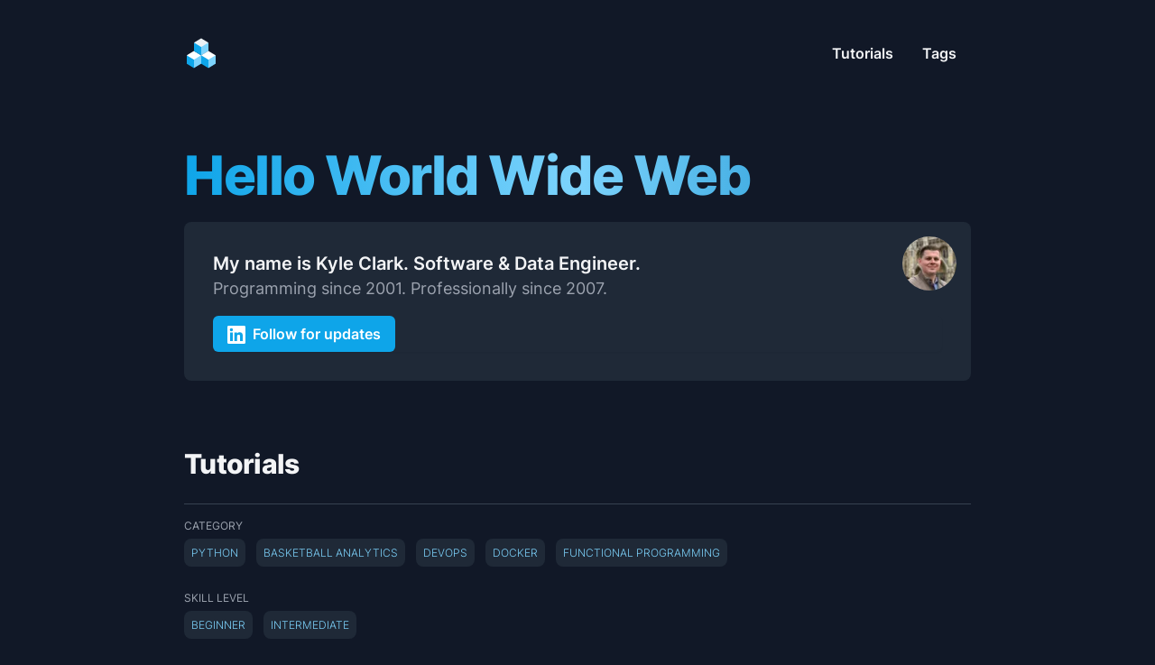

--- FILE ---
content_type: text/html; charset=utf-8
request_url: https://www.kyleaclark.com/
body_size: 6298
content:
<!DOCTYPE html><html lang="en"><head><meta charSet="utf-8"/><script>!function(){try {var d=document.documentElement.classList;d.remove('light','dark');var e=localStorage.getItem('theme');d.add('dark');if("system"===e||(!e&&false)){var t="(prefers-color-scheme: dark)",m=window.matchMedia(t);m.media!==t||m.matches?d.add('dark'):d.add('light')}else if(e) d.add(e)}catch(e){}}()</script><meta content="width=device-width, initial-scale=1" name="viewport"/><title>Kyle A. Clark</title><meta name="robots" content="follow, index"/><meta name="description" content="Level up your dev skills. Learn the building blocks to computational thinking and software engineering."/><meta property="og:url" content="https://kyleaclark.com/"/><meta property="og:type" content="website"/><meta property="og:site_name" content="Kyle A. Clark"/><meta property="og:description" content="Level up your dev skills. Learn the building blocks to computational thinking and software engineering."/><meta property="og:title" content="Kyle A. Clark"/><meta property="og:image" content="https://kyleaclark.com/static/images/twitter-card.png"/><meta name="next-head-count" content="12"/><link rel="apple-touch-icon" sizes="76x76" href="/static/favicons/apple-touch-icon.png"/><link rel="icon" type="image/png" sizes="32x32" href="/static/favicons/favicon-32x32.png"/><link rel="icon" type="image/png" sizes="16x16" href="/static/favicons/favicon-16x16.png"/><link rel="manifest" href="/static/favicons/site.webmanifest"/><link rel="mask-icon" href="/static/favicons/safari-pinned-tab.svg" color="#5bbad5"/><meta name="msapplication-TileColor" content="#000000"/><meta name="theme-color" content="#000000"/><link rel="alternate" type="application/rss+xml" href="/feed.xml"/><link rel="stylesheet" href="https://cdn.jsdelivr.net/npm/katex@0.13.11/dist/katex.min.css" integrity="sha384-Um5gpz1odJg5Z4HAmzPtgZKdTBHZdw8S29IecapCSB31ligYPhHQZMIlWLYQGVoc" crossorigin="anonymous"/><link rel="preload" href="/_next/static/css/e7689d86efe6030c.css" as="style"/><link rel="stylesheet" href="/_next/static/css/e7689d86efe6030c.css" data-n-g=""/><noscript data-n-css=""></noscript><script defer="" nomodule="" src="/_next/static/chunks/polyfills-5cd94c89d3acac5f.js"></script><script src="/_next/static/chunks/webpack-87d9c406f45fef5a.js" defer=""></script><script src="/_next/static/chunks/main-43ef2836dac05bcf.js" defer=""></script><script src="/_next/static/chunks/pages/_app-a6702dd0ffedb02e.js" defer=""></script><script src="/_next/static/chunks/335-01afe5756f030689.js" defer=""></script><script src="/_next/static/chunks/pages/index-9cdb8540ffebfcd2.js" defer=""></script><script src="/_next/static/QRYYRHvp5q5kAHwt7Mgjl/_buildManifest.js" defer=""></script><script src="/_next/static/QRYYRHvp5q5kAHwt7Mgjl/_ssgManifest.js" defer=""></script><script src="/_next/static/QRYYRHvp5q5kAHwt7Mgjl/_middlewareManifest.js" defer=""></script></head><body class="antialiased text-black bg-white dark:bg-gray-900 dark:text-white"><div id="__next" data-reactroot=""><div class="max-w-3xl mx-auto xl:max-w-4xl"><div class="flex flex-col justify-between h-screen px-3"><header class="flex items-center justify-between py-10"><div><a aria-label="Kyle A. Clark" href="/"><div class="flex items-center justify-between"><div class="mr-2"><svg xmlns="http://www.w3.org/2000/svg" width="37.5" height="37.5" role="img"><path fill="#0EA5E9" d="M10.77 27.215v-1.426H2.895v4.43h7.875Zm-7.875 3.004 7.875 4.77v-4.77Zm0-9.2h7.875v4.77H2.895Zm0 0"></path><path fill="#7DD3FC" d="M10.77 25.79v4.429h7.875v-4.43Zm0-4.77h7.875v4.77H10.77Zm0 13.968 7.875-4.77H10.77Zm0 0"></path><path fill="#FFF" d="m10.77 25.79-7.875-4.77 7.875-4.77 7.875 4.77Zm0 0"></path><path fill="#0EA5E9" d="M18.719 13.355v-1.421h-7.875v4.425h7.875Zm-7.875 3.004 7.875 4.774v-4.774Zm0-9.195h7.875v4.77h-7.875Zm0 0"></path><path fill="#7DD3FC" d="M18.719 11.934v4.425h7.875v-4.425Zm0-4.77h7.875v4.77h-7.875Zm0 13.969 7.875-4.774h-7.875Zm0 0"></path><path fill="#EBF1F4" d="m18.719 11.934-7.875-4.77 7.875-4.77 7.875 4.77Zm0 0"></path><path fill="#0EA5E9" d="M26.61 27.215v-1.426h-7.876v4.43h7.875Zm-7.876 3.004 7.875 4.77v-4.77Zm0-9.2h7.875v4.77h-7.875Zm0 0"></path><path fill="#7DD3FC" d="M26.61 25.79v4.429h7.874v-4.43Zm0-4.77h7.874v4.77H26.61Zm0 13.968 7.874-4.77H26.61Zm0 0"></path><path fill="#FFF" d="m26.61 25.79-7.876-4.77 7.875-4.77 7.875 4.77Zm0 0"></path></svg></div></div></a></div><div class="flex items-center text-base leading-5"><div class="hidden sm:block"><a class="p-1 font-semibold text-gray-900 sm:p-4 dark:text-gray-100 dark:hover:text-primary-300" href="/tutorials">Tutorials</a><a class="p-1 font-semibold text-gray-900 sm:p-4 dark:text-gray-100 dark:hover:text-primary-300" href="/tags">Tags</a></div><div class="sm:hidden"><button type="button" class="w-8 h-8 py-1 ml-1 mr-1 rounded" aria-label="Toggle Menu"><svg xmlns="http://www.w3.org/2000/svg" viewBox="0 0 20 20" fill="currentColor" class="text-gray-900 dark:text-gray-100"><path fill-rule="evenodd" d="M3 5a1 1 0 011-1h12a1 1 0 110 2H4a1 1 0 01-1-1zM3 10a1 1 0 011-1h12a1 1 0 110 2H4a1 1 0 01-1-1zM3 15a1 1 0 011-1h12a1 1 0 110 2H4a1 1 0 01-1-1z" clip-rule="evenodd"></path></svg></button><div class="fixed w-full h-full top-24 right-0 bg-gray-200 dark:bg-gray-800 opacity-95 z-10 transform ease-in-out duration-300 translate-x-full"><button type="button" aria-label="toggle modal" class="fixed w-full h-full cursor-auto focus:outline-none"></button><nav class="fixed h-full mt-8"><div class="px-12 py-4"><a class="text-2xl font-bold tracking-widest text-gray-900 dark:text-gray-100" href="/tutorials">Tutorials</a></div><div class="px-12 py-4"><a class="text-2xl font-bold tracking-widest text-gray-900 dark:text-gray-100" href="/tags">Tags</a></div></nav></div></div></div></header><main class="mb-auto"><div class="my-2 mb-6 md:my-6 xl:mb-12"><div class="pt-4 sm:pt-6"><h1 class="text-transparent bg-clip-text bg-gradient-to-r dark:from-primary-500 dark:via-primary-300 dark:to-primary-600 pb-6 text-2xl leading-4 font-extrabold tracking-tight sm:text-4xl sm:leading-10 md:text-6xl md:leading-14">Hello World Wide Web</h1><div class="relative rounded-lg p-0 bg-gray-100 dark:bg-gray-800 px-4 py-4 sm:px-8 sm:py-8"><div class="float-right -mt-2 -mr-2 sm:-mt-4 sm:-mr-4"><a href="/about"><span style="box-sizing:border-box;display:inline-block;overflow:hidden;width:initial;height:initial;background:none;opacity:1;border:0;margin:0;padding:0;position:relative;max-width:100%"><span style="box-sizing:border-box;display:block;width:initial;height:initial;background:none;opacity:1;border:0;margin:0;padding:0;max-width:100%"><img style="display:block;max-width:100%;width:initial;height:initial;background:none;opacity:1;border:0;margin:0;padding:0" alt="" aria-hidden="true" src="data:image/svg+xml,%3csvg%20xmlns=%27http://www.w3.org/2000/svg%27%20version=%271.1%27%20width=%2760%27%20height=%2760%27/%3e"/></span><img alt="Kyle Clark" src="[data-uri]" decoding="async" data-nimg="intrinsic" class="w-24 h-24 rounded-full mr-4" style="position:absolute;top:0;left:0;bottom:0;right:0;box-sizing:border-box;padding:0;border:none;margin:auto;display:block;width:0;height:0;min-width:100%;max-width:100%;min-height:100%;max-height:100%"/><noscript><img alt="Kyle Clark" srcSet="/_next/image?url=%2Fstatic%2Fimages%2Favatar.png&amp;w=64&amp;q=75 1x, /_next/image?url=%2Fstatic%2Fimages%2Favatar.png&amp;w=128&amp;q=75 2x" src="/_next/image?url=%2Fstatic%2Fimages%2Favatar.png&amp;w=128&amp;q=75" decoding="async" data-nimg="intrinsic" style="position:absolute;top:0;left:0;bottom:0;right:0;box-sizing:border-box;padding:0;border:none;margin:auto;display:block;width:0;height:0;min-width:100%;max-width:100%;min-height:100%;max-height:100%" class="w-24 h-24 rounded-full mr-4" loading="lazy"/></noscript></span></a></div><div><div class="text-lg xl:text-xl font-semibold text-gray-800 dark:text-gray-100">My name is Kyle Clark. Software &amp; Data Engineer.</div><div class="text-md xl:text-lg text-gray-600 dark:text-gray-400">Programming since 2001. Professionally since 2007.</div></div><div class="mt-4 rounded-md shadow-sm"><a target="_blank" rel="noopener noreferrer" href="https://www.linkedin.com/in/kyleaclark/" aria-label="Follow for updates"><div class="py-3 sm:py-2 inline-block bg-primary-500 px-4 rounded-md font-semibold text-white no-underline hover:bg-primary-700 dark:hover:bg-primary-400 focus:outline-none focus:ring-2 focus:ring-offset-2 focus:ring-primary-600 dark:ring-offset-black"><svg viewBox="0 0 24 24" xmlns="http://www.w3.org/2000/svg" role="img" class="fill-current inline mr-2 h-5 w-5"><path d="M20.447 20.452h-3.554v-5.569c0-1.328-.027-3.037-1.852-3.037-1.853 0-2.136 1.445-2.136 2.939v5.667H9.351V9h3.414v1.561h.046c.477-.9 1.637-1.85 3.37-1.85 3.601 0 4.267 2.37 4.267 5.455v6.286zM5.337 7.433a2.062 2.062 0 0 1-2.063-2.065 2.064 2.064 0 1 1 2.063 2.065zm1.782 13.019H3.555V9h3.564v11.452zM22.225 0H1.771C.792 0 0 .774 0 1.729v20.542C0 23.227.792 24 1.771 24h20.451C23.2 24 24 23.227 24 22.271V1.729C24 .774 23.2 0 22.222 0h.003z"></path></svg>Follow for updates</div></a></div></div></div></div><div class="divide-y divide-gray-200 dark:divide-gray-700"><div class="pt-4 pb-4 space-y-2 md:space-y-5"><h3 class="text-2xl font-extrabold leading-9 tracking-tight text-gray-900 dark:text-gray-100 sm:text-3xl sm:leading-10 md:leading-14">Tutorials</h3></div><div><div class="pt-4 pb-2 uppercase text-xs text-gray-500 dark:text-gray-400">Category</div><div class="flex flex-wrap -mt-4"><div class="mr-3 mt-4"><a href="/tags/python"><a class="p-2 bg-gray-100 dark:bg-gray-800 rounded-lg text-center text-xs font-light uppercase text-primary-400 hover:text-primary-600 dark:text-primary-300 dark:hover:text-primary-200">python</a></a></div><div class="mr-3 mt-4"><a href="/tags/basketball-analytics"><a class="p-2 bg-gray-100 dark:bg-gray-800 rounded-lg text-center text-xs font-light uppercase text-primary-400 hover:text-primary-600 dark:text-primary-300 dark:hover:text-primary-200">basketball analytics</a></a></div><div class="mr-3 mt-4"><a href="/tags/devops"><a class="p-2 bg-gray-100 dark:bg-gray-800 rounded-lg text-center text-xs font-light uppercase text-primary-400 hover:text-primary-600 dark:text-primary-300 dark:hover:text-primary-200">devops</a></a></div><div class="mr-3 mt-4"><a href="/tags/docker"><a class="p-2 bg-gray-100 dark:bg-gray-800 rounded-lg text-center text-xs font-light uppercase text-primary-400 hover:text-primary-600 dark:text-primary-300 dark:hover:text-primary-200">docker</a></a></div><div class="mr-3 mt-4"><a href="/tags/functional-programming"><a class="p-2 bg-gray-100 dark:bg-gray-800 rounded-lg text-center text-xs font-light uppercase text-primary-400 hover:text-primary-600 dark:text-primary-300 dark:hover:text-primary-200">functional programming</a></a></div></div><div class="pt-8 pb-2 uppercase text-xs text-gray-500 dark:text-gray-400">Skill Level</div><div class="flex flex-wrap -mt-4"><div class="mr-3 mt-4"><a href="/tags/beginner"><a class="p-2 bg-gray-100 dark:bg-gray-800 rounded-lg text-center text-xs font-light uppercase text-primary-400 hover:text-primary-600 dark:text-primary-300 dark:hover:text-primary-200">beginner</a></a></div><div class="mr-3 mt-4"><a href="/tags/intermediate"><a class="p-2 bg-gray-100 dark:bg-gray-800 rounded-lg text-center text-xs font-light uppercase text-primary-400 hover:text-primary-600 dark:text-primary-300 dark:hover:text-primary-200">intermediate</a></a></div></div><div class="pt-8 pb-2 uppercase text-xs text-gray-500 dark:text-gray-400">Recently Published</div><ul><li class="pb-4 sm:pb-6"><article><div class="bg-gray-50 dark:bg-gray-800 rounded-lg px-4 py-4 sm:px-8 sm:py-6 space-y-1 xl:grid xl:grid-cols-4 xl:space-y-0 xl:items-baseline"><div class="space-y-2 xl:col-span-4"><div class="space-y-0"><div><h2 class="text-md sm:text-xl font-semibold leading-8 tracking-tight"><a class="text-gray-900 hover:text-gray-600 dark:text-gray-100 dark:hover:text-gray-300" href="/tutorials/slicing-sequences-in-python">Slicing Sequences in Python</a></h2><div class="flex flex-wrap"><a class="mr-3 text-xs font-light uppercase text-primary-400 hover:text-primary-600 dark:text-primary-300 dark:hover:text-primary-200" href="/tags/beginner">beginner</a><a class="mr-3 text-xs font-light uppercase text-primary-400 hover:text-primary-600 dark:text-primary-300 dark:hover:text-primary-200" href="/tags/python">python</a></div></div><div class="pt-5 text-gray-500 dark:text-gray-400">Efficiently slice sequences, including lists, tuples, and strings, into a sequence subset in Python.</div><div class="text-base font-medium"><a class="text-xs text-primary-500 hover:text-primary-600 dark:hover:text-primary-400" aria-label="Read &quot;Slicing Sequences in Python&quot;" href="/tutorials/slicing-sequences-in-python">Learn more →</a></div></div></div></div></article></li><li class="pb-4 sm:pb-6"><article><div class="bg-gray-50 dark:bg-gray-800 rounded-lg px-4 py-4 sm:px-8 sm:py-6 space-y-1 xl:grid xl:grid-cols-4 xl:space-y-0 xl:items-baseline"><div class="space-y-2 xl:col-span-4"><div class="space-y-0"><div><h2 class="text-md sm:text-xl font-semibold leading-8 tracking-tight"><a class="text-gray-900 hover:text-gray-600 dark:text-gray-100 dark:hover:text-gray-300" href="/tutorials/functional-python-with-map-and-filter">Functional Python with Map and Filter</a></h2><div class="flex flex-wrap"><a class="mr-3 text-xs font-light uppercase text-primary-400 hover:text-primary-600 dark:text-primary-300 dark:hover:text-primary-200" href="/tags/beginner">beginner</a><a class="mr-3 text-xs font-light uppercase text-primary-400 hover:text-primary-600 dark:text-primary-300 dark:hover:text-primary-200" href="/tags/intermediate">intermediate</a><a class="mr-3 text-xs font-light uppercase text-primary-400 hover:text-primary-600 dark:text-primary-300 dark:hover:text-primary-200" href="/tags/python">python</a><a class="mr-3 text-xs font-light uppercase text-primary-400 hover:text-primary-600 dark:text-primary-300 dark:hover:text-primary-200" href="/tags/functional-programming">functional programming</a></div></div><div class="pt-5 text-gray-500 dark:text-gray-400">Functional Python using the built-in functions map and filter. Includes an interactive coding challenge.</div><div class="text-base font-medium"><a class="text-xs text-primary-500 hover:text-primary-600 dark:hover:text-primary-400" aria-label="Read &quot;Functional Python with Map and Filter&quot;" href="/tutorials/functional-python-with-map-and-filter">Learn more →</a></div></div></div></div></article></li><li class="pb-4 sm:pb-6"><article><div class="bg-gray-50 dark:bg-gray-800 rounded-lg px-4 py-4 sm:px-8 sm:py-6 space-y-1 xl:grid xl:grid-cols-4 xl:space-y-0 xl:items-baseline"><div class="space-y-2 xl:col-span-4"><div class="space-y-0"><div><h2 class="text-md sm:text-xl font-semibold leading-8 tracking-tight"><a class="text-gray-900 hover:text-gray-600 dark:text-gray-100 dark:hover:text-gray-300" href="/tutorials/python-list-comprehensions">Python List Comprehensions</a></h2><div class="flex flex-wrap"><a class="mr-3 text-xs font-light uppercase text-primary-400 hover:text-primary-600 dark:text-primary-300 dark:hover:text-primary-200" href="/tags/beginner">beginner</a><a class="mr-3 text-xs font-light uppercase text-primary-400 hover:text-primary-600 dark:text-primary-300 dark:hover:text-primary-200" href="/tags/python">python</a></div></div><div class="pt-5 text-gray-500 dark:text-gray-400">List comprehensions are a concise Python syntax for creating lists.</div><div class="text-base font-medium"><a class="text-xs text-primary-500 hover:text-primary-600 dark:hover:text-primary-400" aria-label="Read &quot;Python List Comprehensions&quot;" href="/tutorials/python-list-comprehensions">Learn more →</a></div></div></div></div></article></li><li class="pb-4 sm:pb-6"><article><div class="bg-gray-50 dark:bg-gray-800 rounded-lg px-4 py-4 sm:px-8 sm:py-6 space-y-1 xl:grid xl:grid-cols-4 xl:space-y-0 xl:items-baseline"><div class="space-y-2 xl:col-span-4"><div class="space-y-0"><div><h2 class="text-md sm:text-xl font-semibold leading-8 tracking-tight"><a class="text-gray-900 hover:text-gray-600 dark:text-gray-100 dark:hover:text-gray-300" href="/tutorials/python-zip">Python Zip</a></h2><div class="flex flex-wrap"><a class="mr-3 text-xs font-light uppercase text-primary-400 hover:text-primary-600 dark:text-primary-300 dark:hover:text-primary-200" href="/tags/beginner">beginner</a><a class="mr-3 text-xs font-light uppercase text-primary-400 hover:text-primary-600 dark:text-primary-300 dark:hover:text-primary-200" href="/tags/python">python</a></div></div><div class="pt-5 text-gray-500 dark:text-gray-400">Zip is a Python built-in function to iterate over multiple iterables in parallel.</div><div class="text-base font-medium"><a class="text-xs text-primary-500 hover:text-primary-600 dark:hover:text-primary-400" aria-label="Read &quot;Python Zip&quot;" href="/tutorials/python-zip">Learn more →</a></div></div></div></div></article></li><li class="pb-4 sm:pb-6"><article><div class="bg-gray-50 dark:bg-gray-800 rounded-lg px-4 py-4 sm:px-8 sm:py-6 space-y-1 xl:grid xl:grid-cols-4 xl:space-y-0 xl:items-baseline"><div class="space-y-2 xl:col-span-4"><div class="space-y-0"><div><h2 class="text-md sm:text-xl font-semibold leading-8 tracking-tight"><a class="text-gray-900 hover:text-gray-600 dark:text-gray-100 dark:hover:text-gray-300" href="/tutorials/calculate-expected-value-in-python">Calculate Expected Value in Python</a></h2><div class="flex flex-wrap"><a class="mr-3 text-xs font-light uppercase text-primary-400 hover:text-primary-600 dark:text-primary-300 dark:hover:text-primary-200" href="/tags/beginner">beginner</a><a class="mr-3 text-xs font-light uppercase text-primary-400 hover:text-primary-600 dark:text-primary-300 dark:hover:text-primary-200" href="/tags/intermediate">intermediate</a><a class="mr-3 text-xs font-light uppercase text-primary-400 hover:text-primary-600 dark:text-primary-300 dark:hover:text-primary-200" href="/tags/python">python</a><a class="mr-3 text-xs font-light uppercase text-primary-400 hover:text-primary-600 dark:text-primary-300 dark:hover:text-primary-200" href="/tags/basketball-analytics">basketball analytics</a></div></div><div class="pt-5 text-gray-500 dark:text-gray-400">Calculate basketball expected values using Python.</div><div class="text-base font-medium"><a class="text-xs text-primary-500 hover:text-primary-600 dark:hover:text-primary-400" aria-label="Read &quot;Calculate Expected Value in Python&quot;" href="/tutorials/calculate-expected-value-in-python">Learn more →</a></div></div></div></div></article></li><li class="pb-4 sm:pb-6"><article><div class="bg-gray-50 dark:bg-gray-800 rounded-lg px-4 py-4 sm:px-8 sm:py-6 space-y-1 xl:grid xl:grid-cols-4 xl:space-y-0 xl:items-baseline"><div class="space-y-2 xl:col-span-4"><div class="space-y-0"><div><h2 class="text-md sm:text-xl font-semibold leading-8 tracking-tight"><a class="text-gray-900 hover:text-gray-600 dark:text-gray-100 dark:hover:text-gray-300" href="/tutorials/python-enumerate">Python Enumerate</a></h2><div class="flex flex-wrap"><a class="mr-3 text-xs font-light uppercase text-primary-400 hover:text-primary-600 dark:text-primary-300 dark:hover:text-primary-200" href="/tags/beginner">beginner</a><a class="mr-3 text-xs font-light uppercase text-primary-400 hover:text-primary-600 dark:text-primary-300 dark:hover:text-primary-200" href="/tags/python">python</a></div></div><div class="pt-5 text-gray-500 dark:text-gray-400">Built-in Python function for looping with an index counter.</div><div class="text-base font-medium"><a class="text-xs text-primary-500 hover:text-primary-600 dark:hover:text-primary-400" aria-label="Read &quot;Python Enumerate&quot;" href="/tutorials/python-enumerate">Learn more →</a></div></div></div></div></article></li><li class="pb-4 sm:pb-6"><article><div class="bg-gray-50 dark:bg-gray-800 rounded-lg px-4 py-4 sm:px-8 sm:py-6 space-y-1 xl:grid xl:grid-cols-4 xl:space-y-0 xl:items-baseline"><div class="space-y-2 xl:col-span-4"><div class="space-y-0"><div><h2 class="text-md sm:text-xl font-semibold leading-8 tracking-tight"><a class="text-gray-900 hover:text-gray-600 dark:text-gray-100 dark:hover:text-gray-300" href="/tutorials/python-list-conversion">Python List Conversion</a></h2><div class="flex flex-wrap"><a class="mr-3 text-xs font-light uppercase text-primary-400 hover:text-primary-600 dark:text-primary-300 dark:hover:text-primary-200" href="/tags/beginner">beginner</a><a class="mr-3 text-xs font-light uppercase text-primary-400 hover:text-primary-600 dark:text-primary-300 dark:hover:text-primary-200" href="/tags/python">python</a></div></div><div class="pt-5 text-gray-500 dark:text-gray-400">Convert a list of 1&#x27;s and 0&#x27;s into a list of boolean values while introducing key concepts in Python.</div><div class="text-base font-medium"><a class="text-xs text-primary-500 hover:text-primary-600 dark:hover:text-primary-400" aria-label="Read &quot;Python List Conversion&quot;" href="/tutorials/python-list-conversion">Learn more →</a></div></div></div></div></article></li><li class="pb-4 sm:pb-6"><article><div class="bg-gray-50 dark:bg-gray-800 rounded-lg px-4 py-4 sm:px-8 sm:py-6 space-y-1 xl:grid xl:grid-cols-4 xl:space-y-0 xl:items-baseline"><div class="space-y-2 xl:col-span-4"><div class="space-y-0"><div><h2 class="text-md sm:text-xl font-semibold leading-8 tracking-tight"><a class="text-gray-900 hover:text-gray-600 dark:text-gray-100 dark:hover:text-gray-300" href="/tutorials/python-truth-value-testing">Python Truth Value Testing</a></h2><div class="flex flex-wrap"><a class="mr-3 text-xs font-light uppercase text-primary-400 hover:text-primary-600 dark:text-primary-300 dark:hover:text-primary-200" href="/tags/beginner">beginner</a><a class="mr-3 text-xs font-light uppercase text-primary-400 hover:text-primary-600 dark:text-primary-300 dark:hover:text-primary-200" href="/tags/python">python</a></div></div><div class="pt-5 text-gray-500 dark:text-gray-400">Evaluate an object value as truthy or falsy with Python truth value testing.</div><div class="text-base font-medium"><a class="text-xs text-primary-500 hover:text-primary-600 dark:hover:text-primary-400" aria-label="Read &quot;Python Truth Value Testing&quot;" href="/tutorials/python-truth-value-testing">Learn more →</a></div></div></div></div></article></li><li class="pb-4 sm:pb-6"><article><div class="bg-gray-50 dark:bg-gray-800 rounded-lg px-4 py-4 sm:px-8 sm:py-6 space-y-1 xl:grid xl:grid-cols-4 xl:space-y-0 xl:items-baseline"><div class="space-y-2 xl:col-span-4"><div class="space-y-0"><div><h2 class="text-md sm:text-xl font-semibold leading-8 tracking-tight"><a class="text-gray-900 hover:text-gray-600 dark:text-gray-100 dark:hover:text-gray-300" href="/tutorials/python-formatted-strings">Python Formatted Strings</a></h2><div class="flex flex-wrap"><a class="mr-3 text-xs font-light uppercase text-primary-400 hover:text-primary-600 dark:text-primary-300 dark:hover:text-primary-200" href="/tags/beginner">beginner</a><a class="mr-3 text-xs font-light uppercase text-primary-400 hover:text-primary-600 dark:text-primary-300 dark:hover:text-primary-200" href="/tags/python">python</a></div></div><div class="pt-5 text-gray-500 dark:text-gray-400">Improved Python syntax for formatting strings</div><div class="text-base font-medium"><a class="text-xs text-primary-500 hover:text-primary-600 dark:hover:text-primary-400" aria-label="Read &quot;Python Formatted Strings&quot;" href="/tutorials/python-formatted-strings">Learn more →</a></div></div></div></div></article></li><li class="pb-4 sm:pb-6"><article><div class="bg-gray-50 dark:bg-gray-800 rounded-lg px-4 py-4 sm:px-8 sm:py-6 space-y-1 xl:grid xl:grid-cols-4 xl:space-y-0 xl:items-baseline"><div class="space-y-2 xl:col-span-4"><div class="space-y-0"><div><h2 class="text-md sm:text-xl font-semibold leading-8 tracking-tight"><a class="text-gray-900 hover:text-gray-600 dark:text-gray-100 dark:hover:text-gray-300" href="/tutorials/python-bytes-vs-str">Python Bytes vs Strings</a></h2><div class="flex flex-wrap"><a class="mr-3 text-xs font-light uppercase text-primary-400 hover:text-primary-600 dark:text-primary-300 dark:hover:text-primary-200" href="/tags/beginner">beginner</a><a class="mr-3 text-xs font-light uppercase text-primary-400 hover:text-primary-600 dark:text-primary-300 dark:hover:text-primary-200" href="/tags/python">python</a></div></div><div class="pt-5 text-gray-500 dark:text-gray-400">Python data types for representing sequential characters.</div><div class="text-base font-medium"><a class="text-xs text-primary-500 hover:text-primary-600 dark:hover:text-primary-400" aria-label="Read &quot;Python Bytes vs Strings&quot;" href="/tutorials/python-bytes-vs-str">Learn more →</a></div></div></div></div></article></li></ul></div></div><div class="flex justify-end text-base font-medium leading-6"><a class="font-semibold text-primary-500 hover:text-primary-600 dark:hover:text-primary-400" aria-label="all tutorials" href="/tutorials">All Tutorials →</a></div></main><footer><div class="flex flex-col items-center mt-16"><div class="flex mb-3 space-x-4"><a class="text-sm text-gray-500 transition hover:text-gray-600" target="_blank" rel="noopener noreferrer" href="https://www.linkedin.com/in/kyleaclark"><span class="sr-only">linkedin</span><svg viewBox="0 0 24 24" xmlns="http://www.w3.org/2000/svg" role="img" class="fill-current text-gray-700 dark:text-gray-200 hover:text-blue-500 dark:hover:text-blue-400 h-8 w-8"><path d="M20.447 20.452h-3.554v-5.569c0-1.328-.027-3.037-1.852-3.037-1.853 0-2.136 1.445-2.136 2.939v5.667H9.351V9h3.414v1.561h.046c.477-.9 1.637-1.85 3.37-1.85 3.601 0 4.267 2.37 4.267 5.455v6.286zM5.337 7.433a2.062 2.062 0 0 1-2.063-2.065 2.064 2.064 0 1 1 2.063 2.065zm1.782 13.019H3.555V9h3.564v11.452zM22.225 0H1.771C.792 0 0 .774 0 1.729v20.542C0 23.227.792 24 1.771 24h20.451C23.2 24 24 23.227 24 22.271V1.729C24 .774 23.2 0 22.222 0h.003z"></path></svg></a><a class="text-sm text-gray-500 transition hover:text-gray-600" target="_blank" rel="noopener noreferrer" href="https://github.com/kyleaclark"><span class="sr-only">github</span><svg viewBox="0 0 24 24" xmlns="http://www.w3.org/2000/svg" role="img" class="fill-current text-gray-700 dark:text-gray-200 hover:text-blue-500 dark:hover:text-blue-400 h-8 w-8"><path d="M12 .297c-6.63 0-12 5.373-12 12 0 5.303 3.438 9.8 8.205 11.385.6.113.82-.258.82-.577 0-.285-.01-1.04-.015-2.04-3.338.724-4.042-1.61-4.042-1.61C4.422 18.07 3.633 17.7 3.633 17.7c-1.087-.744.084-.729.084-.729 1.205.084 1.838 1.236 1.838 1.236 1.07 1.835 2.809 1.305 3.495.998.108-.776.417-1.305.76-1.605-2.665-.3-5.466-1.332-5.466-5.93 0-1.31.465-2.38 1.235-3.22-.135-.303-.54-1.523.105-3.176 0 0 1.005-.322 3.3 1.23.96-.267 1.98-.399 3-.405 1.02.006 2.04.138 3 .405 2.28-1.552 3.285-1.23 3.285-1.23.645 1.653.24 2.873.12 3.176.765.84 1.23 1.91 1.23 3.22 0 4.61-2.805 5.625-5.475 5.92.42.36.81 1.096.81 2.22 0 1.606-.015 2.896-.015 3.286 0 .315.21.69.825.57C20.565 22.092 24 17.592 24 12.297c0-6.627-5.373-12-12-12"></path></svg></a></div><div class="flex mb-8 space-x-2 text-xs text-gray-500 dark:text-gray-400"><div>© 2024<!-- --> by <!-- -->Kyle Clark<!-- -->. All Rights Reserved.</div></div></div></footer></div></div></div><script id="__NEXT_DATA__" type="application/json">{"props":{"pageProps":{"tutorials":[{"title":"Slicing Sequences in Python","date":"2022-10-09T18:00:00.000Z","lastmod":"2022-10-09","tags":["beginner","python"],"draft":false,"summary":"Efficiently slice sequences, including lists, tuples, and strings, into a sequence subset in Python.","layout":"PostSimple","slug":"slicing-sequences-in-python"},{"title":"Functional Python with Map and Filter","date":"2022-02-28T18:00:00.000Z","lastmod":"2022-02-28","tags":["beginner","intermediate","python","functional programming"],"draft":false,"summary":"Functional Python using the built-in functions map and filter. Includes an interactive coding challenge.","layout":"PostSimple","slug":"functional-python-with-map-and-filter"},{"title":"Python List Comprehensions","date":"2022-02-20T18:00:00.000Z","lastmod":"2022-02-20","tags":["beginner","python"],"draft":false,"summary":"List comprehensions are a concise Python syntax for creating lists.","layout":"PostSimple","slug":"python-list-comprehensions"},{"title":"Python Zip","date":"2022-02-18T18:00:00.000Z","lastmod":"2022-02-18","tags":["beginner","python"],"draft":false,"summary":"Zip is a Python built-in function to iterate over multiple iterables in parallel.","layout":"PostSimple","slug":"python-zip"},{"title":"Calculate Expected Value in Python","date":"2022-02-13T15:00:00.000Z","lastmod":"2022-02-13","tags":["beginner","intermediate","python","basketball analytics"],"draft":false,"summary":"Calculate basketball expected values using Python.","layout":"PostSimple","slug":"calculate-expected-value-in-python"},{"title":"Python Enumerate","date":"2022-02-07T18:00:00.000Z","lastmod":"2022-02-07","tags":["beginner","python"],"draft":false,"summary":"Built-in Python function for looping with an index counter.","layout":"PostSimple","slug":"python-enumerate"},{"title":"Python List Conversion","date":"2022-02-06T18:00:00.000Z","lastmod":"2022-02-06","tags":["beginner","python"],"draft":false,"summary":"Convert a list of 1's and 0's into a list of boolean values while introducing key concepts in Python.","layout":"PostSimple","slug":"python-list-conversion"},{"title":"Python Truth Value Testing","date":"2022-02-06T18:00:00.000Z","lastmod":"2022-02-06","tags":["beginner","python"],"draft":false,"summary":"Evaluate an object value as truthy or falsy with Python truth value testing.","layout":"PostSimple","slug":"python-truth-value-testing"},{"title":"Python Formatted Strings","date":"2022-02-01T18:00:00.000Z","lastmod":"2022-02-01","tags":["beginner","python"],"draft":false,"summary":"Improved Python syntax for formatting strings","layout":"PostSimple","slug":"python-formatted-strings"},{"title":"Python Bytes vs Strings","date":"2022-01-31T15:00:00.000Z","lastmod":"2022-01-31","tags":["beginner","python"],"draft":false,"summary":"Python data types for representing sequential characters.","layout":"PostSimple","slug":"python-bytes-vs-str"},{"title":"Scraping NBA Data in Python","date":"2022-01-23T15:00:00.000Z","lastmod":"2022-01-23","tags":["intermediate","python","basketball analytics"],"draft":false,"summary":"Scraping NBA data from Basketball Reference in Python.","layout":"PostSimple","slug":"scraping-nba-data-in-python"},{"title":"Loading NBA Data in Python","date":"2022-01-19T15:00:00.000Z","lastmod":"2022-01-19","tags":["beginner","python","basketball analytics"],"draft":false,"summary":"Loading NBA CSV data from GitHub in Python.","layout":"PostSimple","slug":"loading-nba-data-in-python"},{"title":"NBA Pythagorean Wins in Python","date":"2022-01-15T15:00:01.000Z","lastmod":"2022-01-15","tags":["beginner","python","basketball analytics"],"draft":false,"summary":"Calculate the Pythagorean expected wins of NBA teams using Python.","layout":"PostSimple","slug":"nba-pythagorean-wins-in-python"},{"title":"A Brief History of Software Operations","date":"2022-01-14T15:00:00.000Z","lastmod":"2022-01-14","tags":["intermediate","devops","docker"],"draft":false,"summary":"A brief history of software operations examining virtual machines and containers.","layout":"PostSimple","slug":"a-brief-history-of-software-operations"},{"title":"Introduction to Docker","date":"2022-01-12T15:00:00.000Z","lastmod":"2022-01-12","tags":["intermediate","devops","docker"],"draft":false,"summary":"A concise introduction to Docker, images, and containers.","layout":"PostSimple","slug":"introduction-to-docker"},{"title":"Writing Your First Lines of Python Code","date":"2022-01-02T15:00:00.000Z","lastmod":"2022-01-02","tags":["beginner","python"],"draft":false,"summary":"An interactive introduction to writing your first lines of Python code.","layout":"PostSimple","slug":"writing-your-first-lines-of-python-code"}],"tags":{"devops":2,"docker":2,"python":14,"basketball-analytics":4,"functional-programming":1},"skillTags":{"beginner":13,"intermediate":5}},"__N_SSG":true},"page":"/","query":{},"buildId":"QRYYRHvp5q5kAHwt7Mgjl","isFallback":false,"gsp":true,"scriptLoader":[]}</script></body></html>

--- FILE ---
content_type: text/html; charset=utf-8
request_url: https://www.kyleaclark.com/_next/data/QRYYRHvp5q5kAHwt7Mgjl/index.json
body_size: 971
content:
{"pageProps":{"tutorials":[{"title":"Slicing Sequences in Python","date":"2022-10-09T18:00:00.000Z","lastmod":"2022-10-09","tags":["beginner","python"],"draft":false,"summary":"Efficiently slice sequences, including lists, tuples, and strings, into a sequence subset in Python.","layout":"PostSimple","slug":"slicing-sequences-in-python"},{"title":"Functional Python with Map and Filter","date":"2022-02-28T18:00:00.000Z","lastmod":"2022-02-28","tags":["beginner","intermediate","python","functional programming"],"draft":false,"summary":"Functional Python using the built-in functions map and filter. Includes an interactive coding challenge.","layout":"PostSimple","slug":"functional-python-with-map-and-filter"},{"title":"Python List Comprehensions","date":"2022-02-20T18:00:00.000Z","lastmod":"2022-02-20","tags":["beginner","python"],"draft":false,"summary":"List comprehensions are a concise Python syntax for creating lists.","layout":"PostSimple","slug":"python-list-comprehensions"},{"title":"Python Zip","date":"2022-02-18T18:00:00.000Z","lastmod":"2022-02-18","tags":["beginner","python"],"draft":false,"summary":"Zip is a Python built-in function to iterate over multiple iterables in parallel.","layout":"PostSimple","slug":"python-zip"},{"title":"Calculate Expected Value in Python","date":"2022-02-13T15:00:00.000Z","lastmod":"2022-02-13","tags":["beginner","intermediate","python","basketball analytics"],"draft":false,"summary":"Calculate basketball expected values using Python.","layout":"PostSimple","slug":"calculate-expected-value-in-python"},{"title":"Python Enumerate","date":"2022-02-07T18:00:00.000Z","lastmod":"2022-02-07","tags":["beginner","python"],"draft":false,"summary":"Built-in Python function for looping with an index counter.","layout":"PostSimple","slug":"python-enumerate"},{"title":"Python List Conversion","date":"2022-02-06T18:00:00.000Z","lastmod":"2022-02-06","tags":["beginner","python"],"draft":false,"summary":"Convert a list of 1's and 0's into a list of boolean values while introducing key concepts in Python.","layout":"PostSimple","slug":"python-list-conversion"},{"title":"Python Truth Value Testing","date":"2022-02-06T18:00:00.000Z","lastmod":"2022-02-06","tags":["beginner","python"],"draft":false,"summary":"Evaluate an object value as truthy or falsy with Python truth value testing.","layout":"PostSimple","slug":"python-truth-value-testing"},{"title":"Python Formatted Strings","date":"2022-02-01T18:00:00.000Z","lastmod":"2022-02-01","tags":["beginner","python"],"draft":false,"summary":"Improved Python syntax for formatting strings","layout":"PostSimple","slug":"python-formatted-strings"},{"title":"Python Bytes vs Strings","date":"2022-01-31T15:00:00.000Z","lastmod":"2022-01-31","tags":["beginner","python"],"draft":false,"summary":"Python data types for representing sequential characters.","layout":"PostSimple","slug":"python-bytes-vs-str"},{"title":"Scraping NBA Data in Python","date":"2022-01-23T15:00:00.000Z","lastmod":"2022-01-23","tags":["intermediate","python","basketball analytics"],"draft":false,"summary":"Scraping NBA data from Basketball Reference in Python.","layout":"PostSimple","slug":"scraping-nba-data-in-python"},{"title":"Loading NBA Data in Python","date":"2022-01-19T15:00:00.000Z","lastmod":"2022-01-19","tags":["beginner","python","basketball analytics"],"draft":false,"summary":"Loading NBA CSV data from GitHub in Python.","layout":"PostSimple","slug":"loading-nba-data-in-python"},{"title":"NBA Pythagorean Wins in Python","date":"2022-01-15T15:00:01.000Z","lastmod":"2022-01-15","tags":["beginner","python","basketball analytics"],"draft":false,"summary":"Calculate the Pythagorean expected wins of NBA teams using Python.","layout":"PostSimple","slug":"nba-pythagorean-wins-in-python"},{"title":"A Brief History of Software Operations","date":"2022-01-14T15:00:00.000Z","lastmod":"2022-01-14","tags":["intermediate","devops","docker"],"draft":false,"summary":"A brief history of software operations examining virtual machines and containers.","layout":"PostSimple","slug":"a-brief-history-of-software-operations"},{"title":"Introduction to Docker","date":"2022-01-12T15:00:00.000Z","lastmod":"2022-01-12","tags":["intermediate","devops","docker"],"draft":false,"summary":"A concise introduction to Docker, images, and containers.","layout":"PostSimple","slug":"introduction-to-docker"},{"title":"Writing Your First Lines of Python Code","date":"2022-01-02T15:00:00.000Z","lastmod":"2022-01-02","tags":["beginner","python"],"draft":false,"summary":"An interactive introduction to writing your first lines of Python code.","layout":"PostSimple","slug":"writing-your-first-lines-of-python-code"}],"tags":{"devops":2,"docker":2,"python":14,"basketball-analytics":4,"functional-programming":1},"skillTags":{"beginner":13,"intermediate":5}},"__N_SSG":true}

--- FILE ---
content_type: text/html; charset=utf-8
request_url: https://www.kyleaclark.com/_next/data/QRYYRHvp5q5kAHwt7Mgjl/tutorials.json
body_size: 1095
content:
{"pageProps":{"initialDisplayTutorials":[{"title":"Slicing Sequences in Python","date":"2022-10-09T18:00:00.000Z","lastmod":"2022-10-09","tags":["beginner","python"],"draft":false,"summary":"Efficiently slice sequences, including lists, tuples, and strings, into a sequence subset in Python.","layout":"PostSimple","slug":"slicing-sequences-in-python"},{"title":"Functional Python with Map and Filter","date":"2022-02-28T18:00:00.000Z","lastmod":"2022-02-28","tags":["beginner","intermediate","python","functional programming"],"draft":false,"summary":"Functional Python using the built-in functions map and filter. Includes an interactive coding challenge.","layout":"PostSimple","slug":"functional-python-with-map-and-filter"},{"title":"Python List Comprehensions","date":"2022-02-20T18:00:00.000Z","lastmod":"2022-02-20","tags":["beginner","python"],"draft":false,"summary":"List comprehensions are a concise Python syntax for creating lists.","layout":"PostSimple","slug":"python-list-comprehensions"},{"title":"Python Zip","date":"2022-02-18T18:00:00.000Z","lastmod":"2022-02-18","tags":["beginner","python"],"draft":false,"summary":"Zip is a Python built-in function to iterate over multiple iterables in parallel.","layout":"PostSimple","slug":"python-zip"},{"title":"Calculate Expected Value in Python","date":"2022-02-13T15:00:00.000Z","lastmod":"2022-02-13","tags":["beginner","intermediate","python","basketball analytics"],"draft":false,"summary":"Calculate basketball expected values using Python.","layout":"PostSimple","slug":"calculate-expected-value-in-python"},{"title":"Python Enumerate","date":"2022-02-07T18:00:00.000Z","lastmod":"2022-02-07","tags":["beginner","python"],"draft":false,"summary":"Built-in Python function for looping with an index counter.","layout":"PostSimple","slug":"python-enumerate"},{"title":"Python List Conversion","date":"2022-02-06T18:00:00.000Z","lastmod":"2022-02-06","tags":["beginner","python"],"draft":false,"summary":"Convert a list of 1's and 0's into a list of boolean values while introducing key concepts in Python.","layout":"PostSimple","slug":"python-list-conversion"},{"title":"Python Truth Value Testing","date":"2022-02-06T18:00:00.000Z","lastmod":"2022-02-06","tags":["beginner","python"],"draft":false,"summary":"Evaluate an object value as truthy or falsy with Python truth value testing.","layout":"PostSimple","slug":"python-truth-value-testing"},{"title":"Python Formatted Strings","date":"2022-02-01T18:00:00.000Z","lastmod":"2022-02-01","tags":["beginner","python"],"draft":false,"summary":"Improved Python syntax for formatting strings","layout":"PostSimple","slug":"python-formatted-strings"},{"title":"Python Bytes vs Strings","date":"2022-01-31T15:00:00.000Z","lastmod":"2022-01-31","tags":["beginner","python"],"draft":false,"summary":"Python data types for representing sequential characters.","layout":"PostSimple","slug":"python-bytes-vs-str"},{"title":"Scraping NBA Data in Python","date":"2022-01-23T15:00:00.000Z","lastmod":"2022-01-23","tags":["intermediate","python","basketball analytics"],"draft":false,"summary":"Scraping NBA data from Basketball Reference in Python.","layout":"PostSimple","slug":"scraping-nba-data-in-python"},{"title":"Loading NBA Data in Python","date":"2022-01-19T15:00:00.000Z","lastmod":"2022-01-19","tags":["beginner","python","basketball analytics"],"draft":false,"summary":"Loading NBA CSV data from GitHub in Python.","layout":"PostSimple","slug":"loading-nba-data-in-python"},{"title":"NBA Pythagorean Wins in Python","date":"2022-01-15T15:00:01.000Z","lastmod":"2022-01-15","tags":["beginner","python","basketball analytics"],"draft":false,"summary":"Calculate the Pythagorean expected wins of NBA teams using Python.","layout":"PostSimple","slug":"nba-pythagorean-wins-in-python"},{"title":"A Brief History of Software Operations","date":"2022-01-14T15:00:00.000Z","lastmod":"2022-01-14","tags":["intermediate","devops","docker"],"draft":false,"summary":"A brief history of software operations examining virtual machines and containers.","layout":"PostSimple","slug":"a-brief-history-of-software-operations"},{"title":"Introduction to Docker","date":"2022-01-12T15:00:00.000Z","lastmod":"2022-01-12","tags":["intermediate","devops","docker"],"draft":false,"summary":"A concise introduction to Docker, images, and containers.","layout":"PostSimple","slug":"introduction-to-docker"},{"title":"Writing Your First Lines of Python Code","date":"2022-01-02T15:00:00.000Z","lastmod":"2022-01-02","tags":["beginner","python"],"draft":false,"summary":"An interactive introduction to writing your first lines of Python code.","layout":"PostSimple","slug":"writing-your-first-lines-of-python-code"}],"tutorials":[{"title":"Slicing Sequences in Python","date":"2022-10-09T18:00:00.000Z","lastmod":"2022-10-09","tags":["beginner","python"],"draft":false,"summary":"Efficiently slice sequences, including lists, tuples, and strings, into a sequence subset in Python.","layout":"PostSimple","slug":"slicing-sequences-in-python"},{"title":"Functional Python with Map and Filter","date":"2022-02-28T18:00:00.000Z","lastmod":"2022-02-28","tags":["beginner","intermediate","python","functional programming"],"draft":false,"summary":"Functional Python using the built-in functions map and filter. Includes an interactive coding challenge.","layout":"PostSimple","slug":"functional-python-with-map-and-filter"},{"title":"Python List Comprehensions","date":"2022-02-20T18:00:00.000Z","lastmod":"2022-02-20","tags":["beginner","python"],"draft":false,"summary":"List comprehensions are a concise Python syntax for creating lists.","layout":"PostSimple","slug":"python-list-comprehensions"},{"title":"Python Zip","date":"2022-02-18T18:00:00.000Z","lastmod":"2022-02-18","tags":["beginner","python"],"draft":false,"summary":"Zip is a Python built-in function to iterate over multiple iterables in parallel.","layout":"PostSimple","slug":"python-zip"},{"title":"Calculate Expected Value in Python","date":"2022-02-13T15:00:00.000Z","lastmod":"2022-02-13","tags":["beginner","intermediate","python","basketball analytics"],"draft":false,"summary":"Calculate basketball expected values using Python.","layout":"PostSimple","slug":"calculate-expected-value-in-python"},{"title":"Python Enumerate","date":"2022-02-07T18:00:00.000Z","lastmod":"2022-02-07","tags":["beginner","python"],"draft":false,"summary":"Built-in Python function for looping with an index counter.","layout":"PostSimple","slug":"python-enumerate"},{"title":"Python List Conversion","date":"2022-02-06T18:00:00.000Z","lastmod":"2022-02-06","tags":["beginner","python"],"draft":false,"summary":"Convert a list of 1's and 0's into a list of boolean values while introducing key concepts in Python.","layout":"PostSimple","slug":"python-list-conversion"},{"title":"Python Truth Value Testing","date":"2022-02-06T18:00:00.000Z","lastmod":"2022-02-06","tags":["beginner","python"],"draft":false,"summary":"Evaluate an object value as truthy or falsy with Python truth value testing.","layout":"PostSimple","slug":"python-truth-value-testing"},{"title":"Python Formatted Strings","date":"2022-02-01T18:00:00.000Z","lastmod":"2022-02-01","tags":["beginner","python"],"draft":false,"summary":"Improved Python syntax for formatting strings","layout":"PostSimple","slug":"python-formatted-strings"},{"title":"Python Bytes vs Strings","date":"2022-01-31T15:00:00.000Z","lastmod":"2022-01-31","tags":["beginner","python"],"draft":false,"summary":"Python data types for representing sequential characters.","layout":"PostSimple","slug":"python-bytes-vs-str"},{"title":"Scraping NBA Data in Python","date":"2022-01-23T15:00:00.000Z","lastmod":"2022-01-23","tags":["intermediate","python","basketball analytics"],"draft":false,"summary":"Scraping NBA data from Basketball Reference in Python.","layout":"PostSimple","slug":"scraping-nba-data-in-python"},{"title":"Loading NBA Data in Python","date":"2022-01-19T15:00:00.000Z","lastmod":"2022-01-19","tags":["beginner","python","basketball analytics"],"draft":false,"summary":"Loading NBA CSV data from GitHub in Python.","layout":"PostSimple","slug":"loading-nba-data-in-python"},{"title":"NBA Pythagorean Wins in Python","date":"2022-01-15T15:00:01.000Z","lastmod":"2022-01-15","tags":["beginner","python","basketball analytics"],"draft":false,"summary":"Calculate the Pythagorean expected wins of NBA teams using Python.","layout":"PostSimple","slug":"nba-pythagorean-wins-in-python"},{"title":"A Brief History of Software Operations","date":"2022-01-14T15:00:00.000Z","lastmod":"2022-01-14","tags":["intermediate","devops","docker"],"draft":false,"summary":"A brief history of software operations examining virtual machines and containers.","layout":"PostSimple","slug":"a-brief-history-of-software-operations"},{"title":"Introduction to Docker","date":"2022-01-12T15:00:00.000Z","lastmod":"2022-01-12","tags":["intermediate","devops","docker"],"draft":false,"summary":"A concise introduction to Docker, images, and containers.","layout":"PostSimple","slug":"introduction-to-docker"},{"title":"Writing Your First Lines of Python Code","date":"2022-01-02T15:00:00.000Z","lastmod":"2022-01-02","tags":["beginner","python"],"draft":false,"summary":"An interactive introduction to writing your first lines of Python code.","layout":"PostSimple","slug":"writing-your-first-lines-of-python-code"}],"pagination":{"currentPage":1,"totalPages":1},"skillTags":["beginner","intermediate"],"categoryTags":{"devops":2,"docker":2,"python":14,"basketball-analytics":4,"functional-programming":1}},"__N_SSG":true}

--- FILE ---
content_type: text/html; charset=utf-8
request_url: https://www.kyleaclark.com/_next/data/QRYYRHvp5q5kAHwt7Mgjl/tags.json
body_size: -221
content:
{"pageProps":{"tags":{"intermediate":5,"devops":2,"docker":2,"beginner":13,"python":14,"basketball-analytics":4,"functional-programming":1}},"__N_SSG":true}

--- FILE ---
content_type: text/html; charset=utf-8
request_url: https://www.kyleaclark.com/_next/data/QRYYRHvp5q5kAHwt7Mgjl/about.json
body_size: 956
content:
{"pageProps":{"authorDetails":{"mdxSource":"var Component=(()=>{var c=Object.create;var i=Object.defineProperty;var d=Object.getOwnPropertyDescriptor;var m=Object.getOwnPropertyNames;var p=Object.getPrototypeOf,g=Object.prototype.hasOwnProperty;var o=e=>i(e,\"__esModule\",{value:!0});var h=(e,n)=>()=>(n||e((n={exports:{}}).exports,n),n.exports),y=(e,n)=>{o(e);for(var r in n)i(e,r,{get:n[r],enumerable:!0})},u=(e,n,r)=>{if(n&&typeof n==\"object\"||typeof n==\"function\")for(let t of m(n))!g.call(e,t)&&t!==\"default\"&&i(e,t,{get:()=>n[t],enumerable:!(r=d(n,t))||r.enumerable});return e},f=e=>u(o(i(e!=null?c(p(e)):{},\"default\",e&&e.__esModule&&\"default\"in e?{get:()=>e.default,enumerable:!0}:{value:e,enumerable:!0})),e);var l=h((j,s)=>{s.exports=_jsx_runtime});var k={};y(k,{default:()=>x,frontmatter:()=>b});var a=f(l()),b={name:\"Kyle Clark\",avatar:\"/static/images/avatar.png\",linkedin:\"https://www.linkedin.com/in/kyleaclark/\",github:\"https://github.com/kyleaclark\"};function w(e={}){let{wrapper:n}=e.components||{};return n?(0,a.jsx)(n,Object.assign({},e,{children:(0,a.jsx)(r,{})})):r();function r(){let t=Object.assign({p:\"p\"},e.components);return(0,a.jsxs)(a.Fragment,{children:[(0,a.jsx)(t.p,{children:\"I am a software and data engineer with over 15 years of professional experience.\"}),`\n`,(0,a.jsx)(t.p,{children:\"I started programming self-taught in 2001 by developing 2D games and other programs. My professional career began as a web technology contractor in 2007 and later full-time in 2010.\"}),`\n`,(0,a.jsx)(t.p,{children:\"My professional roles span across manager, tech lead, and individual contributor, including currently as a Staff Engineer. I've been the 7th employee at a small startup, I've been an early engineer on the way to 1000+ engineers many years later, and I've worked at companies in-between.\"}),`\n`,(0,a.jsx)(t.p,{children:'Richard Feynman is attributed to saying \"The ultimate test of your knowledge is your ability to convey it to another.\"'}),`\n`,(0,a.jsx)(t.p,{children:\"I aim to teach and learn along the way.\"})]})}}var x=w;return k;})();\n;return Component;","toc":[],"frontMatter":{"readingTime":{"text":"1 min read","minutes":0.74,"time":44400,"words":148},"slug":["default"],"fileName":"default.md","name":"Kyle Clark","avatar":"/static/images/avatar.png","linkedin":"https://www.linkedin.com/in/kyleaclark/","github":"https://github.com/kyleaclark","date":null}}},"__N_SSG":true}

--- FILE ---
content_type: text/html; charset=utf-8
request_url: https://www.kyleaclark.com/_next/data/QRYYRHvp5q5kAHwt7Mgjl/tags/python.json
body_size: 798
content:
{"pageProps":{"tutorials":[{"title":"Slicing Sequences in Python","date":"2022-10-09T18:00:00.000Z","lastmod":"2022-10-09","tags":["beginner","python"],"draft":false,"summary":"Efficiently slice sequences, including lists, tuples, and strings, into a sequence subset in Python.","layout":"PostSimple","slug":"slicing-sequences-in-python"},{"title":"Functional Python with Map and Filter","date":"2022-02-28T18:00:00.000Z","lastmod":"2022-02-28","tags":["beginner","intermediate","python","functional programming"],"draft":false,"summary":"Functional Python using the built-in functions map and filter. Includes an interactive coding challenge.","layout":"PostSimple","slug":"functional-python-with-map-and-filter"},{"title":"Python List Comprehensions","date":"2022-02-20T18:00:00.000Z","lastmod":"2022-02-20","tags":["beginner","python"],"draft":false,"summary":"List comprehensions are a concise Python syntax for creating lists.","layout":"PostSimple","slug":"python-list-comprehensions"},{"title":"Python Zip","date":"2022-02-18T18:00:00.000Z","lastmod":"2022-02-18","tags":["beginner","python"],"draft":false,"summary":"Zip is a Python built-in function to iterate over multiple iterables in parallel.","layout":"PostSimple","slug":"python-zip"},{"title":"Calculate Expected Value in Python","date":"2022-02-13T15:00:00.000Z","lastmod":"2022-02-13","tags":["beginner","intermediate","python","basketball analytics"],"draft":false,"summary":"Calculate basketball expected values using Python.","layout":"PostSimple","slug":"calculate-expected-value-in-python"},{"title":"Python Enumerate","date":"2022-02-07T18:00:00.000Z","lastmod":"2022-02-07","tags":["beginner","python"],"draft":false,"summary":"Built-in Python function for looping with an index counter.","layout":"PostSimple","slug":"python-enumerate"},{"title":"Python List Conversion","date":"2022-02-06T18:00:00.000Z","lastmod":"2022-02-06","tags":["beginner","python"],"draft":false,"summary":"Convert a list of 1's and 0's into a list of boolean values while introducing key concepts in Python.","layout":"PostSimple","slug":"python-list-conversion"},{"title":"Python Truth Value Testing","date":"2022-02-06T18:00:00.000Z","lastmod":"2022-02-06","tags":["beginner","python"],"draft":false,"summary":"Evaluate an object value as truthy or falsy with Python truth value testing.","layout":"PostSimple","slug":"python-truth-value-testing"},{"title":"Python Formatted Strings","date":"2022-02-01T18:00:00.000Z","lastmod":"2022-02-01","tags":["beginner","python"],"draft":false,"summary":"Improved Python syntax for formatting strings","layout":"PostSimple","slug":"python-formatted-strings"},{"title":"Python Bytes vs Strings","date":"2022-01-31T15:00:00.000Z","lastmod":"2022-01-31","tags":["beginner","python"],"draft":false,"summary":"Python data types for representing sequential characters.","layout":"PostSimple","slug":"python-bytes-vs-str"},{"title":"Scraping NBA Data in Python","date":"2022-01-23T15:00:00.000Z","lastmod":"2022-01-23","tags":["intermediate","python","basketball analytics"],"draft":false,"summary":"Scraping NBA data from Basketball Reference in Python.","layout":"PostSimple","slug":"scraping-nba-data-in-python"},{"title":"Loading NBA Data in Python","date":"2022-01-19T15:00:00.000Z","lastmod":"2022-01-19","tags":["beginner","python","basketball analytics"],"draft":false,"summary":"Loading NBA CSV data from GitHub in Python.","layout":"PostSimple","slug":"loading-nba-data-in-python"},{"title":"NBA Pythagorean Wins in Python","date":"2022-01-15T15:00:01.000Z","lastmod":"2022-01-15","tags":["beginner","python","basketball analytics"],"draft":false,"summary":"Calculate the Pythagorean expected wins of NBA teams using Python.","layout":"PostSimple","slug":"nba-pythagorean-wins-in-python"},{"title":"Writing Your First Lines of Python Code","date":"2022-01-02T15:00:00.000Z","lastmod":"2022-01-02","tags":["beginner","python"],"draft":false,"summary":"An interactive introduction to writing your first lines of Python code.","layout":"PostSimple","slug":"writing-your-first-lines-of-python-code"}],"tag":"python"},"__N_SSG":true}

--- FILE ---
content_type: text/html; charset=utf-8
request_url: https://www.kyleaclark.com/_next/data/QRYYRHvp5q5kAHwt7Mgjl/tags/basketball-analytics.json
body_size: 77
content:
{"pageProps":{"tutorials":[{"title":"Calculate Expected Value in Python","date":"2022-02-13T15:00:00.000Z","lastmod":"2022-02-13","tags":["beginner","intermediate","python","basketball analytics"],"draft":false,"summary":"Calculate basketball expected values using Python.","layout":"PostSimple","slug":"calculate-expected-value-in-python"},{"title":"Scraping NBA Data in Python","date":"2022-01-23T15:00:00.000Z","lastmod":"2022-01-23","tags":["intermediate","python","basketball analytics"],"draft":false,"summary":"Scraping NBA data from Basketball Reference in Python.","layout":"PostSimple","slug":"scraping-nba-data-in-python"},{"title":"Loading NBA Data in Python","date":"2022-01-19T15:00:00.000Z","lastmod":"2022-01-19","tags":["beginner","python","basketball analytics"],"draft":false,"summary":"Loading NBA CSV data from GitHub in Python.","layout":"PostSimple","slug":"loading-nba-data-in-python"},{"title":"NBA Pythagorean Wins in Python","date":"2022-01-15T15:00:01.000Z","lastmod":"2022-01-15","tags":["beginner","python","basketball analytics"],"draft":false,"summary":"Calculate the Pythagorean expected wins of NBA teams using Python.","layout":"PostSimple","slug":"nba-pythagorean-wins-in-python"}],"tag":"basketball-analytics"},"__N_SSG":true}

--- FILE ---
content_type: text/html; charset=utf-8
request_url: https://www.kyleaclark.com/_next/data/QRYYRHvp5q5kAHwt7Mgjl/tags/devops.json
body_size: 276
content:
{"pageProps":{"tutorials":[{"title":"A Brief History of Software Operations","date":"2022-01-14T15:00:00.000Z","lastmod":"2022-01-14","tags":["intermediate","devops","docker"],"draft":false,"summary":"A brief history of software operations examining virtual machines and containers.","layout":"PostSimple","slug":"a-brief-history-of-software-operations"},{"title":"Introduction to Docker","date":"2022-01-12T15:00:00.000Z","lastmod":"2022-01-12","tags":["intermediate","devops","docker"],"draft":false,"summary":"A concise introduction to Docker, images, and containers.","layout":"PostSimple","slug":"introduction-to-docker"}],"tag":"devops"},"__N_SSG":true}

--- FILE ---
content_type: text/html; charset=utf-8
request_url: https://www.kyleaclark.com/_next/data/QRYYRHvp5q5kAHwt7Mgjl/tags/docker.json
body_size: 331
content:
{"pageProps":{"tutorials":[{"title":"A Brief History of Software Operations","date":"2022-01-14T15:00:00.000Z","lastmod":"2022-01-14","tags":["intermediate","devops","docker"],"draft":false,"summary":"A brief history of software operations examining virtual machines and containers.","layout":"PostSimple","slug":"a-brief-history-of-software-operations"},{"title":"Introduction to Docker","date":"2022-01-12T15:00:00.000Z","lastmod":"2022-01-12","tags":["intermediate","devops","docker"],"draft":false,"summary":"A concise introduction to Docker, images, and containers.","layout":"PostSimple","slug":"introduction-to-docker"}],"tag":"docker"},"__N_SSG":true}

--- FILE ---
content_type: text/html; charset=utf-8
request_url: https://www.kyleaclark.com/_next/data/QRYYRHvp5q5kAHwt7Mgjl/tags/functional-programming.json
body_size: 67
content:
{"pageProps":{"tutorials":[{"title":"Functional Python with Map and Filter","date":"2022-02-28T18:00:00.000Z","lastmod":"2022-02-28","tags":["beginner","intermediate","python","functional programming"],"draft":false,"summary":"Functional Python using the built-in functions map and filter. Includes an interactive coding challenge.","layout":"PostSimple","slug":"functional-python-with-map-and-filter"}],"tag":"functional-programming"},"__N_SSG":true}

--- FILE ---
content_type: text/html; charset=utf-8
request_url: https://www.kyleaclark.com/_next/data/QRYYRHvp5q5kAHwt7Mgjl/tags/beginner.json
body_size: 750
content:
{"pageProps":{"tutorials":[{"title":"Slicing Sequences in Python","date":"2022-10-09T18:00:00.000Z","lastmod":"2022-10-09","tags":["beginner","python"],"draft":false,"summary":"Efficiently slice sequences, including lists, tuples, and strings, into a sequence subset in Python.","layout":"PostSimple","slug":"slicing-sequences-in-python"},{"title":"Functional Python with Map and Filter","date":"2022-02-28T18:00:00.000Z","lastmod":"2022-02-28","tags":["beginner","intermediate","python","functional programming"],"draft":false,"summary":"Functional Python using the built-in functions map and filter. Includes an interactive coding challenge.","layout":"PostSimple","slug":"functional-python-with-map-and-filter"},{"title":"Python List Comprehensions","date":"2022-02-20T18:00:00.000Z","lastmod":"2022-02-20","tags":["beginner","python"],"draft":false,"summary":"List comprehensions are a concise Python syntax for creating lists.","layout":"PostSimple","slug":"python-list-comprehensions"},{"title":"Python Zip","date":"2022-02-18T18:00:00.000Z","lastmod":"2022-02-18","tags":["beginner","python"],"draft":false,"summary":"Zip is a Python built-in function to iterate over multiple iterables in parallel.","layout":"PostSimple","slug":"python-zip"},{"title":"Calculate Expected Value in Python","date":"2022-02-13T15:00:00.000Z","lastmod":"2022-02-13","tags":["beginner","intermediate","python","basketball analytics"],"draft":false,"summary":"Calculate basketball expected values using Python.","layout":"PostSimple","slug":"calculate-expected-value-in-python"},{"title":"Python Enumerate","date":"2022-02-07T18:00:00.000Z","lastmod":"2022-02-07","tags":["beginner","python"],"draft":false,"summary":"Built-in Python function for looping with an index counter.","layout":"PostSimple","slug":"python-enumerate"},{"title":"Python List Conversion","date":"2022-02-06T18:00:00.000Z","lastmod":"2022-02-06","tags":["beginner","python"],"draft":false,"summary":"Convert a list of 1's and 0's into a list of boolean values while introducing key concepts in Python.","layout":"PostSimple","slug":"python-list-conversion"},{"title":"Python Truth Value Testing","date":"2022-02-06T18:00:00.000Z","lastmod":"2022-02-06","tags":["beginner","python"],"draft":false,"summary":"Evaluate an object value as truthy or falsy with Python truth value testing.","layout":"PostSimple","slug":"python-truth-value-testing"},{"title":"Python Formatted Strings","date":"2022-02-01T18:00:00.000Z","lastmod":"2022-02-01","tags":["beginner","python"],"draft":false,"summary":"Improved Python syntax for formatting strings","layout":"PostSimple","slug":"python-formatted-strings"},{"title":"Python Bytes vs Strings","date":"2022-01-31T15:00:00.000Z","lastmod":"2022-01-31","tags":["beginner","python"],"draft":false,"summary":"Python data types for representing sequential characters.","layout":"PostSimple","slug":"python-bytes-vs-str"},{"title":"Loading NBA Data in Python","date":"2022-01-19T15:00:00.000Z","lastmod":"2022-01-19","tags":["beginner","python","basketball analytics"],"draft":false,"summary":"Loading NBA CSV data from GitHub in Python.","layout":"PostSimple","slug":"loading-nba-data-in-python"},{"title":"NBA Pythagorean Wins in Python","date":"2022-01-15T15:00:01.000Z","lastmod":"2022-01-15","tags":["beginner","python","basketball analytics"],"draft":false,"summary":"Calculate the Pythagorean expected wins of NBA teams using Python.","layout":"PostSimple","slug":"nba-pythagorean-wins-in-python"},{"title":"Writing Your First Lines of Python Code","date":"2022-01-02T15:00:00.000Z","lastmod":"2022-01-02","tags":["beginner","python"],"draft":false,"summary":"An interactive introduction to writing your first lines of Python code.","layout":"PostSimple","slug":"writing-your-first-lines-of-python-code"}],"tag":"beginner"},"__N_SSG":true}

--- FILE ---
content_type: text/html; charset=utf-8
request_url: https://www.kyleaclark.com/_next/data/QRYYRHvp5q5kAHwt7Mgjl/tags/intermediate.json
body_size: 236
content:
{"pageProps":{"tutorials":[{"title":"Functional Python with Map and Filter","date":"2022-02-28T18:00:00.000Z","lastmod":"2022-02-28","tags":["beginner","intermediate","python","functional programming"],"draft":false,"summary":"Functional Python using the built-in functions map and filter. Includes an interactive coding challenge.","layout":"PostSimple","slug":"functional-python-with-map-and-filter"},{"title":"Calculate Expected Value in Python","date":"2022-02-13T15:00:00.000Z","lastmod":"2022-02-13","tags":["beginner","intermediate","python","basketball analytics"],"draft":false,"summary":"Calculate basketball expected values using Python.","layout":"PostSimple","slug":"calculate-expected-value-in-python"},{"title":"Scraping NBA Data in Python","date":"2022-01-23T15:00:00.000Z","lastmod":"2022-01-23","tags":["intermediate","python","basketball analytics"],"draft":false,"summary":"Scraping NBA data from Basketball Reference in Python.","layout":"PostSimple","slug":"scraping-nba-data-in-python"},{"title":"A Brief History of Software Operations","date":"2022-01-14T15:00:00.000Z","lastmod":"2022-01-14","tags":["intermediate","devops","docker"],"draft":false,"summary":"A brief history of software operations examining virtual machines and containers.","layout":"PostSimple","slug":"a-brief-history-of-software-operations"},{"title":"Introduction to Docker","date":"2022-01-12T15:00:00.000Z","lastmod":"2022-01-12","tags":["intermediate","devops","docker"],"draft":false,"summary":"A concise introduction to Docker, images, and containers.","layout":"PostSimple","slug":"introduction-to-docker"}],"tag":"intermediate"},"__N_SSG":true}

--- FILE ---
content_type: text/html; charset=utf-8
request_url: https://www.kyleaclark.com/_next/data/QRYYRHvp5q5kAHwt7Mgjl/tutorials/slicing-sequences-in-python.json
body_size: 4354
content:
{"pageProps":{"post":{"mdxSource":"var Component=(()=>{var d=Object.create;var i=Object.defineProperty;var h=Object.getOwnPropertyDescriptor;var p=Object.getOwnPropertyNames;var m=Object.getPrototypeOf,u=Object.prototype.hasOwnProperty;var l=a=>i(a,\"__esModule\",{value:!0});var N=(a,s)=>()=>(s||a((s={exports:{}}).exports,s),s.exports),k=(a,s)=>{l(a);for(var t in s)i(a,t,{get:s[t],enumerable:!0})},g=(a,s,t)=>{if(s&&typeof s==\"object\"||typeof s==\"function\")for(let n of p(s))!u.call(a,n)&&n!==\"default\"&&i(a,n,{get:()=>s[n],enumerable:!(t=h(s,n))||t.enumerable});return a},f=a=>g(l(i(a!=null?d(m(a)):{},\"default\",a&&a.__esModule&&\"default\"in a?{get:()=>a.default,enumerable:!0}:{value:a,enumerable:!0})),a);var r=N((S,o)=>{o.exports=_jsx_runtime});var v={};k(v,{default:()=>x,frontmatter:()=>b});var e=f(r()),b={title:\"Slicing Sequences in Python\",date:new Date(16653384e5),lastmod:\"2022-10-09\",tags:[\"beginner\",\"python\"],draft:!1,summary:\"Efficiently slice sequences, including lists, tuples, and strings, into a sequence subset in Python.\",layout:\"PostSimple\"};function y(a={}){let{wrapper:s}=a.components||{};return s?(0,e.jsx)(s,Object.assign({},a,{children:(0,e.jsx)(t,{})})):t();function t(){let n=Object.assign({h2:\"h2\",a:\"a\",span:\"span\",p:\"p\",code:\"code\",pre:\"pre\",em:\"em\"},a.components),{PyodideEditor:c}=n;return c||w(\"PyodideEditor\",!0),(0,e.jsxs)(e.Fragment,{children:[(0,e.jsxs)(n.h2,{id:\"slicing-basics\",children:[(0,e.jsx)(n.a,{\"aria-hidden\":\"true\",tabIndex:\"-1\",href:\"#slicing-basics\",children:(0,e.jsx)(n.span,{className:\"icon icon-link\"})}),\"Slicing Basics\"]}),`\n`,(0,e.jsx)(n.p,{children:\"Python includes both a slice function and special syntax to efficiently split sequences into pieces. Python built-in sequence types include lists, tuples, string, bytearrays, bytes, and range objects. Slicing transforms a sequence into a subset of a sequence, like cutting off the end of a carrot and keeping the edible part.\"}),`\n`,(0,e.jsxs)(n.p,{children:[\"The syntax for a slice function allows for \",(0,e.jsx)(n.code,{children:\"slice(stop)\"}),\" or \",(0,e.jsx)(n.code,{children:\"slice(start, stop, step)\"}),\". The start and stop parameters specify the index positions to extract. Given a basic string sequence of \",(0,e.jsx)(n.code,{children:\"'ABC'\"}),\", a start value of 0 will extract beginning at 'A' the first index value. A stop value of 2 will exclude any values from the index of 2 and after or in other words all indices before 2.\"]}),`\n`,(0,e.jsx)(n.pre,{className:\"language-python\",children:(0,e.jsxs)(n.code,{className:\"language-python code-highlight\",children:[(0,e.jsxs)(n.span,{className:\"code-line\",children:[\"sequence \",(0,e.jsx)(n.span,{className:\"token operator\",children:\"=\"}),\" \",(0,e.jsx)(n.span,{className:\"token string\",children:\"'ABC'\"}),\"               \",(0,e.jsx)(n.span,{className:\"token comment\",children:\"# A is at index 0, B is at 1, C is at 2\"}),`\n`]}),(0,e.jsxs)(n.span,{className:\"code-line\",children:[\"slice_func \",(0,e.jsx)(n.span,{className:\"token operator\",children:\"=\"}),\" \",(0,e.jsx)(n.span,{className:\"token builtin\",children:\"slice\"}),(0,e.jsx)(n.span,{className:\"token punctuation\",children:\"(\"}),(0,e.jsx)(n.span,{className:\"token number\",children:\"0\"}),(0,e.jsx)(n.span,{className:\"token punctuation\",children:\",\"}),\" \",(0,e.jsx)(n.span,{className:\"token number\",children:\"2\"}),(0,e.jsx)(n.span,{className:\"token punctuation\",children:\",\"}),\" \",(0,e.jsx)(n.span,{className:\"token number\",children:\"1\"}),(0,e.jsx)(n.span,{className:\"token punctuation\",children:\")\"}),\"    \",(0,e.jsx)(n.span,{className:\"token comment\",children:\"# Slice from index 0 up to before index 2\"}),`\n`]}),(0,e.jsxs)(n.span,{className:\"code-line\",children:[\"subset \",(0,e.jsx)(n.span,{className:\"token operator\",children:\"=\"}),\" sequence\",(0,e.jsx)(n.span,{className:\"token punctuation\",children:\"[\"}),\"slice_func\",(0,e.jsx)(n.span,{className:\"token punctuation\",children:\"]\"}),\"  \",(0,e.jsx)(n.span,{className:\"token comment\",children:\"# Sliced 'AB' from the string sequence\"}),`\n`]})]})}),`\n`,(0,e.jsxs)(n.p,{children:[\"The special syntax for slicing is similar to the slice function but uses bracket notation \",(0,e.jsx)(n.code,{children:\"sequence[start:end:stride]\"}),\". This is referred to as syntactic sugar in programming terms to make it easier to achieve the same results.\"]}),`\n`,(0,e.jsxs)(n.p,{children:[\"For instance, phone numbers in the United States typically consist of 11 digits. A 1-digit country code, 3-digit area code, and 7-digit telephone number e.g. 1-202-456-1111, a contact number for the White House. The phone number could be stored as the string value  \",(0,e.jsx)(n.code,{children:'\"1-202-456-1111\"'}),\".\"]}),`\n`,(0,e.jsxs)(n.p,{children:[\"Slicing works well when the length of a sequence is well-known, like a 14 character phone number. The special syntax for slicing is \",(0,e.jsx)(n.code,{children:\"sequence[start:end]\"}),\". For instance, extracting the area code out of the phone number string is a simple task demonstrated below.\"]}),`\n`,(0,e.jsx)(n.pre,{className:\"language-python\",children:(0,e.jsxs)(n.code,{className:\"language-python code-highlight\",children:[(0,e.jsxs)(n.span,{className:\"code-line\",children:[\"phone_number \",(0,e.jsx)(n.span,{className:\"token operator\",children:\"=\"}),\" \",(0,e.jsx)(n.span,{className:\"token string\",children:\"'1-202-456-1111'\"}),`\n`]}),(0,e.jsxs)(n.span,{className:\"code-line\",children:[\"area_code \",(0,e.jsx)(n.span,{className:\"token operator\",children:\"=\"}),\" phone_number\",(0,e.jsx)(n.span,{className:\"token punctuation\",children:\"[\"}),(0,e.jsx)(n.span,{className:\"token number\",children:\"2\"}),(0,e.jsx)(n.span,{className:\"token punctuation\",children:\":\"}),(0,e.jsx)(n.span,{className:\"token number\",children:\"5\"}),(0,e.jsx)(n.span,{className:\"token punctuation\",children:\"]\"}),\"    \",(0,e.jsx)(n.span,{className:\"token comment\",children:'# Sliced \"202\"'}),`\n`]})]})}),`\n`,(0,e.jsxs)(n.p,{children:[\"Python strings can be indexed into, like a list, starting from 0, since lists and string are both sequence types. The area code characters are at indexes 2, 3, and 4. The middle colon character in a slicing operation (\",(0,e.jsx)(n.code,{children:\":\"}),') indicates the range of the slice from start to end returning the area code value \"202\".']}),`\n`,(0,e.jsx)(n.p,{children:\"Slicing other sequences of data, such as a list or tuple, is also possible.\"}),`\n`,(0,e.jsx)(n.pre,{className:\"language-python\",children:(0,e.jsxs)(n.code,{className:\"language-python code-highlight\",children:[(0,e.jsxs)(n.span,{className:\"code-line\",children:[\"numbers_list \",(0,e.jsx)(n.span,{className:\"token operator\",children:\"=\"}),\" \",(0,e.jsx)(n.span,{className:\"token punctuation\",children:\"[\"}),(0,e.jsx)(n.span,{className:\"token number\",children:\"100\"}),(0,e.jsx)(n.span,{className:\"token punctuation\",children:\",\"}),\" \",(0,e.jsx)(n.span,{className:\"token number\",children:\"92\"}),(0,e.jsx)(n.span,{className:\"token punctuation\",children:\",\"}),\" \",(0,e.jsx)(n.span,{className:\"token number\",children:\"50\"}),(0,e.jsx)(n.span,{className:\"token punctuation\",children:\",\"}),\" \",(0,e.jsx)(n.span,{className:\"token number\",children:\"33\"}),(0,e.jsx)(n.span,{className:\"token punctuation\",children:\",\"}),\" \",(0,e.jsx)(n.span,{className:\"token number\",children:\"0\"}),(0,e.jsx)(n.span,{className:\"token punctuation\",children:\"]\"}),`\n`]}),(0,e.jsxs)(n.span,{className:\"code-line\",children:[\"numbers_tuple \",(0,e.jsx)(n.span,{className:\"token operator\",children:\"=\"}),\" \",(0,e.jsx)(n.span,{className:\"token punctuation\",children:\"(\"}),(0,e.jsx)(n.span,{className:\"token number\",children:\"100\"}),(0,e.jsx)(n.span,{className:\"token punctuation\",children:\",\"}),\" \",(0,e.jsx)(n.span,{className:\"token number\",children:\"92\"}),(0,e.jsx)(n.span,{className:\"token punctuation\",children:\",\"}),\" \",(0,e.jsx)(n.span,{className:\"token number\",children:\"50\"}),(0,e.jsx)(n.span,{className:\"token punctuation\",children:\",\"}),\" \",(0,e.jsx)(n.span,{className:\"token number\",children:\"33\"}),(0,e.jsx)(n.span,{className:\"token punctuation\",children:\",\"}),\" \",(0,e.jsx)(n.span,{className:\"token number\",children:\"0\"}),(0,e.jsx)(n.span,{className:\"token punctuation\",children:\")\"}),`\n`]}),(0,e.jsxs)(n.span,{className:\"code-line\",children:[\"sliced_list \",(0,e.jsx)(n.span,{className:\"token operator\",children:\"=\"}),\" numbers_list\",(0,e.jsx)(n.span,{className:\"token punctuation\",children:\"[\"}),(0,e.jsx)(n.span,{className:\"token number\",children:\"1\"}),(0,e.jsx)(n.span,{className:\"token punctuation\",children:\":\"}),(0,e.jsx)(n.span,{className:\"token number\",children:\"4\"}),(0,e.jsx)(n.span,{className:\"token punctuation\",children:\"]\"}),\"       \",(0,e.jsx)(n.span,{className:\"token comment\",children:\"# Sliced [92, 50, 33]\"}),`\n`]}),(0,e.jsxs)(n.span,{className:\"code-line\",children:[\"sliced_tuple \",(0,e.jsx)(n.span,{className:\"token operator\",children:\"=\"}),\" numbers_tuple\",(0,e.jsx)(n.span,{className:\"token punctuation\",children:\"[\"}),(0,e.jsx)(n.span,{className:\"token number\",children:\"1\"}),(0,e.jsx)(n.span,{className:\"token punctuation\",children:\":\"}),(0,e.jsx)(n.span,{className:\"token number\",children:\"4\"}),(0,e.jsx)(n.span,{className:\"token punctuation\",children:\"]\"}),\"     \",(0,e.jsx)(n.span,{className:\"token comment\",children:\"# Sliced (92, 50, 33)\"}),`\n`]})]})}),`\n`,(0,e.jsx)(n.p,{children:\"Python offers many powerful slice features to generate a variety of subsets. Using the same phone number from the initial string example, there are a few other tricks we can use to extract various values.\"}),`\n`,(0,e.jsx)(c,{customEditorHeight:\"20rem\",customOutputHeight:\"8rem\",codeBlock:`phone_number = '1-202-456-1111'\n\n# Extract all chars from index 0 to index 4 (one index before 5)\nprint(phone_number[:5])    # Output: '1-202'\n\n# Extract all chars from index 6 to index 13 (one index before 14)\nprint(phone_number[6:14])  # Output: '456-1111'\n\n# Extract all chars from index 6 to the last index\nprint(phone_number[6:])    # Output: '456-1111'\n\n# Extract all chars from the last index minus 8 to the last index\nprint(phone_number[-8:])   # Output: '456-1111'\n`}),`\n`,(0,e.jsxs)(n.p,{children:[\"Note: When indexing from either the first item in a sequence or the last item it is considered best practice to leave out the index in the slice syntax, since it is redundant e.g. like the first example above \",(0,e.jsx)(n.code,{children:\"[0:5] -> [:5]\"}),\".\"]}),`\n`,(0,e.jsxs)(n.h2,{id:\"slicing-and-striding\",children:[(0,e.jsx)(n.a,{\"aria-hidden\":\"true\",tabIndex:\"-1\",href:\"#slicing-and-striding\",children:(0,e.jsx)(n.span,{className:\"icon icon-link\"})}),\"Slicing and Striding\"]}),`\n`,(0,e.jsx)(n.p,{children:\"Slicing accepts a third parameter called the stride, which specifies the cadence to move forward during a slice after the first element is extracted. Striding can be thought of as an index step or incrementer. Given a list of integers from 0 to 9, a stride value of 2 makes it easy to pull out only even integers by extracting every other digit. Alternatively, a stride value of 3 will extract every 3rd digit.\"}),`\n`,(0,e.jsx)(n.pre,{className:\"language-python\",children:(0,e.jsxs)(n.code,{className:\"language-python code-highlight\",children:[(0,e.jsxs)(n.span,{className:\"code-line\",children:[\"digits \",(0,e.jsx)(n.span,{className:\"token operator\",children:\"=\"}),\" \",(0,e.jsx)(n.span,{className:\"token builtin\",children:\"list\"}),(0,e.jsx)(n.span,{className:\"token punctuation\",children:\"(\"}),(0,e.jsx)(n.span,{className:\"token builtin\",children:\"range\"}),(0,e.jsx)(n.span,{className:\"token punctuation\",children:\"(\"}),(0,e.jsx)(n.span,{className:\"token number\",children:\"0\"}),(0,e.jsx)(n.span,{className:\"token punctuation\",children:\",\"}),\" \",(0,e.jsx)(n.span,{className:\"token number\",children:\"10\"}),(0,e.jsx)(n.span,{className:\"token punctuation\",children:\")\"}),(0,e.jsx)(n.span,{className:\"token punctuation\",children:\")\"}),\"  \",(0,e.jsx)(n.span,{className:\"token comment\",children:\"# Generate a list of integers 0-9\"}),`\n`]}),(0,e.jsxs)(n.span,{className:\"code-line\",children:[\"even \",(0,e.jsx)(n.span,{className:\"token operator\",children:\"=\"}),\" digits\",(0,e.jsx)(n.span,{className:\"token punctuation\",children:\"[\"}),(0,e.jsx)(n.span,{className:\"token punctuation\",children:\":\"}),(0,e.jsx)(n.span,{className:\"token punctuation\",children:\":\"}),(0,e.jsx)(n.span,{className:\"token number\",children:\"2\"}),(0,e.jsx)(n.span,{className:\"token punctuation\",children:\"]\"}),\"           \",(0,e.jsx)(n.span,{className:\"token comment\",children:\"# Sliced [0, 2, 4, 6, 8]\"}),`\n`]}),(0,e.jsxs)(n.span,{className:\"code-line\",children:[\"third \",(0,e.jsx)(n.span,{className:\"token operator\",children:\"=\"}),\" digits\",(0,e.jsx)(n.span,{className:\"token punctuation\",children:\"[\"}),(0,e.jsx)(n.span,{className:\"token punctuation\",children:\":\"}),(0,e.jsx)(n.span,{className:\"token punctuation\",children:\":\"}),(0,e.jsx)(n.span,{className:\"token number\",children:\"3\"}),(0,e.jsx)(n.span,{className:\"token punctuation\",children:\"]\"}),\"          \",(0,e.jsx)(n.span,{className:\"token comment\",children:\"# Sliced [0, 3, 6, 9]\"}),`\n`]})]})}),`\n`,(0,e.jsxs)(n.p,{children:[\"However, the syntax above can be easily misunderstood and may not be immediately clear what action \",(0,e.jsx)(n.code,{children:\"::2\"}),', for instance, performs on the sequence. A comment could be used to clarify the operation, such as \"Slice the whole sequence with a stride of 2\". Two alternative solution is to use ',(0,e.jsx)(n.em,{children:\"islice\"}),\" from the \",(0,e.jsx)(n.em,{children:\"itertools\"}),\" standard package.\"]}),`\n`,(0,e.jsxs)(n.h2,{id:\"itertools-islice\",children:[(0,e.jsx)(n.a,{\"aria-hidden\":\"true\",tabIndex:\"-1\",href:\"#itertools-islice\",children:(0,e.jsx)(n.span,{className:\"icon icon-link\"})}),\"itertools islice\"]}),`\n`,(0,e.jsx)(n.p,{children:\"From the Python docs, itertools standardizes a core set of fast, memory efficient tools.\"}),`\n`,(0,e.jsxs)(n.p,{children:[(0,e.jsx)(n.a,{href:\"https://docs.python.org/3/library/itertools.html#itertools.islice\",children:\"islice\"}),\" generates an iterator that returns the selected elements from an iterable without copying. It's okay if you aren't familiar with the terms iterator or iterable. Following from the even digits example, a list of digits can be passed in as the iterable and the iterator can be converted into a list containing only even numbers.\"]}),`\n`,(0,e.jsx)(n.pre,{className:\"language-python\",children:(0,e.jsxs)(n.code,{className:\"language-python code-highlight\",children:[(0,e.jsxs)(n.span,{className:\"code-line\",children:[(0,e.jsx)(n.span,{className:\"token keyword\",children:\"from\"}),\" itertools \",(0,e.jsx)(n.span,{className:\"token keyword\",children:\"import\"}),` islice\n`]}),(0,e.jsx)(n.span,{className:\"code-line\",children:`\n`}),(0,e.jsxs)(n.span,{className:\"code-line\",children:[(0,e.jsx)(n.span,{className:\"token comment\",children:\"# Syntax:\"}),`\n`]}),(0,e.jsxs)(n.span,{className:\"code-line\",children:[(0,e.jsx)(n.span,{className:\"token comment\",children:\"# islice(iterable, start, stop, step)\"}),`\n`]}),(0,e.jsx)(n.span,{className:\"code-line\",children:`\n`}),(0,e.jsxs)(n.span,{className:\"code-line\",children:[\"digits \",(0,e.jsx)(n.span,{className:\"token operator\",children:\"=\"}),\" \",(0,e.jsx)(n.span,{className:\"token builtin\",children:\"list\"}),(0,e.jsx)(n.span,{className:\"token punctuation\",children:\"(\"}),(0,e.jsx)(n.span,{className:\"token builtin\",children:\"range\"}),(0,e.jsx)(n.span,{className:\"token punctuation\",children:\"(\"}),(0,e.jsx)(n.span,{className:\"token number\",children:\"0\"}),(0,e.jsx)(n.span,{className:\"token punctuation\",children:\",\"}),\" \",(0,e.jsx)(n.span,{className:\"token number\",children:\"10\"}),(0,e.jsx)(n.span,{className:\"token punctuation\",children:\")\"}),(0,e.jsx)(n.span,{className:\"token punctuation\",children:\")\"}),`\n`]}),(0,e.jsxs)(n.span,{className:\"code-line\",children:[\"even \",(0,e.jsx)(n.span,{className:\"token operator\",children:\"=\"}),\" \",(0,e.jsx)(n.span,{className:\"token builtin\",children:\"list\"}),(0,e.jsx)(n.span,{className:\"token punctuation\",children:\"(\"}),\"islice\",(0,e.jsx)(n.span,{className:\"token punctuation\",children:\"(\"}),\"digits\",(0,e.jsx)(n.span,{className:\"token punctuation\",children:\",\"}),\" \",(0,e.jsx)(n.span,{className:\"token boolean\",children:\"None\"}),(0,e.jsx)(n.span,{className:\"token punctuation\",children:\",\"}),\" \",(0,e.jsx)(n.span,{className:\"token boolean\",children:\"None\"}),(0,e.jsx)(n.span,{className:\"token punctuation\",children:\",\"}),\" \",(0,e.jsx)(n.span,{className:\"token number\",children:\"2\"}),(0,e.jsx)(n.span,{className:\"token punctuation\",children:\")\"}),(0,e.jsx)(n.span,{className:\"token punctuation\",children:\")\"}),\"  \",(0,e.jsx)(n.span,{className:\"token comment\",children:\"# Sliced [0, 2, 4, 6, 8]\"}),`\n`]})]})}),`\n`,(0,e.jsxs)(n.p,{children:[(0,e.jsx)(n.em,{children:\"islice\"}),\" accepts an iterable or sequence, like a list, and parameter arguments for stop or start and end along with an optional step size. The examples from the docs are a perfect way to experiment and get a better feel for how \",(0,e.jsx)(n.em,{children:\"islice\"}),\" works with different parameters.\"]}),`\n`,(0,e.jsx)(c,{customEditorHeight:\"20rem\",customOutputHeight:\"10rem\",codeBlock:`from itertools import islice\n\nprint(list(islice('ABCDEFG', 2)))           # A B\nprint(list(islice('ABCDEFG', 2, 4)))        # C D\nprint(list(islice('ABCDEFG', 2, None)))     # C D E F G\nprint(list(islice('ABCDEFG', 0, None, 2)))  # A C E G\n`}),`\n`,(0,e.jsxs)(n.p,{children:[\"In summary, slicing in Python is achieved in an efficient and simple way through the \",(0,e.jsx)(n.em,{children:\"slice function\"}),\", \",(0,e.jsx)(n.em,{children:\"bracket notation\"}),\", or \",(0,e.jsx)(n.em,{children:\"itertools isslice\"}),\" for more advanced scenarios. Slicing is used to transform a sequence of data into another subset by extracting the values that are relevant to an operation or dataset.\"]})]})}}var x=y;function w(a,s){throw new Error(\"Expected \"+(s?\"component\":\"object\")+\" `\"+a+\"` to be defined: you likely forgot to import, pass, or provide it.\")}return v;})();\n;return Component;","toc":[{"value":"Slicing Basics","url":"#slicing-basics","depth":2},{"value":"Slicing and Striding","url":"#slicing-and-striding","depth":2},{"value":"itertools islice","url":"#itertools-islice","depth":2}],"frontMatter":{"readingTime":{"text":"6 min read","minutes":5.66,"time":339600,"words":1132},"slug":"slicing-sequences-in-python","fileName":"slicing-sequences-in-python.mdx","title":"Slicing Sequences in Python","date":"2022-10-09T18:00:00.000Z","lastmod":"2022-10-09","tags":["beginner","python"],"draft":false,"summary":"Efficiently slice sequences, including lists, tuples, and strings, into a sequence subset in Python.","layout":"PostSimple"}},"authorDetails":[{"readingTime":{"text":"1 min read","minutes":0.74,"time":44400,"words":148},"slug":["default"],"fileName":"default.md","name":"Kyle Clark","avatar":"/static/images/avatar.png","linkedin":"https://www.linkedin.com/in/kyleaclark/","github":"https://github.com/kyleaclark","date":null}],"prev":{"title":"Functional Python with Map and Filter","date":"2022-02-28T18:00:00.000Z","lastmod":"2022-02-28","tags":["beginner","intermediate","python","functional programming"],"draft":false,"summary":"Functional Python using the built-in functions map and filter. Includes an interactive coding challenge.","layout":"PostSimple","slug":"functional-python-with-map-and-filter"},"next":null},"__N_SSG":true}

--- FILE ---
content_type: application/javascript; charset=utf-8
request_url: https://www.kyleaclark.com/_next/static/QRYYRHvp5q5kAHwt7Mgjl/_buildManifest.js
body_size: 52
content:
self.__BUILD_MANIFEST=function(s,a,t,e){return{__rewrites:{beforeFiles:[],afterFiles:[],fallback:[]},"/":[a,"static/chunks/pages/index-9cdb8540ffebfcd2.js"],"/404":["static/chunks/pages/404-d590de45bde697ae.js"],"/_error":["static/chunks/pages/_error-34b1906f689dcf74.js"],"/about":[a,t,s,e,"static/chunks/pages/about-bcefeb19d50c7e64.js"],"/tags":["static/chunks/pages/tags-6c2d14f79a000522.js"],"/tags/[tag]":[s,"static/chunks/pages/tags/[tag]-9424dd602d435138.js"],"/tutorials":[s,"static/chunks/pages/tutorials-efac5ff01a3c7936.js"],"/tutorials/page/[page]":[s,"static/chunks/pages/tutorials/page/[page]-eea4090f5e32e821.js"],"/tutorials/[...slug]":[a,t,s,e,"static/chunks/pages/tutorials/[...slug]-b9daed9e56ee28c0.js"],sortedPages:["/","/404","/_app","/_error","/about","/tags","/tags/[tag]","/tutorials","/tutorials/page/[page]","/tutorials/[...slug]"]}}("static/chunks/984-9b70ad9ae51b84d0.js","static/chunks/335-01afe5756f030689.js","static/chunks/991-16f116a40023d9eb.js","static/chunks/439-83d80ba5005cf94e.js"),self.__BUILD_MANIFEST_CB&&self.__BUILD_MANIFEST_CB();

--- FILE ---
content_type: application/javascript; charset=utf-8
request_url: https://www.kyleaclark.com/_next/static/chunks/991-16f116a40023d9eb.js
body_size: 8957
content:
(self.webpackChunk_N_E=self.webpackChunk_N_E||[]).push([[991],{9604:function(e,n,t){"use strict";function r(e,n,t){return n in e?Object.defineProperty(e,n,{value:t,enumerable:!0,configurable:!0,writable:!0}):e[n]=t,e}function o(e,n){var t=Object.keys(e);if(Object.getOwnPropertySymbols){var r=Object.getOwnPropertySymbols(e);n&&(r=r.filter((function(n){return Object.getOwnPropertyDescriptor(e,n).enumerable}))),t.push.apply(t,r)}return t}function i(e){for(var n=1;n<arguments.length;n++){var t=null!=arguments[n]?arguments[n]:{};n%2?o(Object(t),!0).forEach((function(n){r(e,n,t[n])})):Object.getOwnPropertyDescriptors?Object.defineProperties(e,Object.getOwnPropertyDescriptors(t)):o(Object(t)).forEach((function(n){Object.defineProperty(e,n,Object.getOwnPropertyDescriptor(t,n))}))}return e}function a(e,n){if(null==e)return{};var t,r,o=function(e,n){if(null==e)return{};var t,r,o={},i=Object.keys(e);for(r=0;r<i.length;r++)t=i[r],n.indexOf(t)>=0||(o[t]=e[t]);return o}(e,n);if(Object.getOwnPropertySymbols){var i=Object.getOwnPropertySymbols(e);for(r=0;r<i.length;r++)t=i[r],n.indexOf(t)>=0||Object.prototype.propertyIsEnumerable.call(e,t)&&(o[t]=e[t])}return o}function u(e,n){(null==n||n>e.length)&&(n=e.length);for(var t=0,r=new Array(n);t<n;t++)r[t]=e[t];return r}function c(e,n,t){return n in e?Object.defineProperty(e,n,{value:t,enumerable:!0,configurable:!0,writable:!0}):e[n]=t,e}function l(e,n){var t=Object.keys(e);if(Object.getOwnPropertySymbols){var r=Object.getOwnPropertySymbols(e);n&&(r=r.filter((function(n){return Object.getOwnPropertyDescriptor(e,n).enumerable}))),t.push.apply(t,r)}return t}function s(e){for(var n=1;n<arguments.length;n++){var t=null!=arguments[n]?arguments[n]:{};n%2?l(Object(t),!0).forEach((function(n){c(e,n,t[n])})):Object.getOwnPropertyDescriptors?Object.defineProperties(e,Object.getOwnPropertyDescriptors(t)):l(Object(t)).forEach((function(n){Object.defineProperty(e,n,Object.getOwnPropertyDescriptor(t,n))}))}return e}function f(){for(var e=arguments.length,n=new Array(e),t=0;t<e;t++)n[t]=arguments[t];return function(e){return n.reduceRight((function(e,n){return n(e)}),e)}}function d(e){return function n(){for(var t=this,r=arguments.length,o=new Array(r),i=0;i<r;i++)o[i]=arguments[i];return o.length>=e.length?e.apply(this,o):function(){for(var e=arguments.length,r=new Array(e),i=0;i<e;i++)r[i]=arguments[i];return n.apply(t,[].concat(o,r))}}}function p(e){return{}.toString.call(e).includes("Object")}function g(e){return"function"===typeof e}t.d(n,{ZP:function(){return de}});var h=d((function(e,n){throw new Error(e[n]||e.default)}))({initialIsRequired:"initial state is required",initialType:"initial state should be an object",initialContent:"initial state shouldn't be an empty object",handlerType:"handler should be an object or a function",handlersType:"all handlers should be a functions",selectorType:"selector should be a function",changeType:"provided value of changes should be an object",changeField:'it seams you want to change a field in the state which is not specified in the "initial" state',default:"an unknown error accured in `state-local` package"}),v={changes:function(e,n){return p(n)||h("changeType"),Object.keys(n).some((function(n){return t=e,r=n,!Object.prototype.hasOwnProperty.call(t,r);var t,r}))&&h("changeField"),n},selector:function(e){g(e)||h("selectorType")},handler:function(e){g(e)||p(e)||h("handlerType"),p(e)&&Object.values(e).some((function(e){return!g(e)}))&&h("handlersType")},initial:function(e){var n;e||h("initialIsRequired"),p(e)||h("initialType"),n=e,Object.keys(n).length||h("initialContent")}};function y(e,n){return g(n)?n(e.current):n}function m(e,n){return e.current=s(s({},e.current),n),n}function b(e,n,t){return g(n)?n(e.current):Object.keys(t).forEach((function(t){var r;return null===(r=n[t])||void 0===r?void 0:r.call(n,e.current[t])})),t}var w={create:function(e){var n=arguments.length>1&&void 0!==arguments[1]?arguments[1]:{};v.initial(e),v.handler(n);var t={current:e},r=d(b)(t,n),o=d(m)(t),i=d(v.changes)(e),a=d(y)(t);function u(){var e=arguments.length>0&&void 0!==arguments[0]?arguments[0]:function(e){return e};return v.selector(e),e(t.current)}function c(e){f(r,o,i,a)(e)}return[u,c]}},O=w,E={paths:{vs:"https://cdn.jsdelivr.net/npm/monaco-editor@0.33.0/min/vs"}};var j=function(e){return function n(){for(var t=this,r=arguments.length,o=new Array(r),i=0;i<r;i++)o[i]=arguments[i];return o.length>=e.length?e.apply(this,o):function(){for(var e=arguments.length,r=new Array(e),i=0;i<e;i++)r[i]=arguments[i];return n.apply(t,[].concat(o,r))}}};var M=function(e){return{}.toString.call(e).includes("Object")};var P={configIsRequired:"the configuration object is required",configType:"the configuration object should be an object",default:"an unknown error accured in `@monaco-editor/loader` package",deprecation:"Deprecation warning!\n    You are using deprecated way of configuration.\n\n    Instead of using\n      monaco.config({ urls: { monacoBase: '...' } })\n    use\n      monaco.config({ paths: { vs: '...' } })\n\n    For more please check the link https://github.com/suren-atoyan/monaco-loader#config\n  "},k=j((function(e,n){throw new Error(e[n]||e.default)}))(P),S={config:function(e){return e||k("configIsRequired"),M(e)||k("configType"),e.urls?(console.warn(P.deprecation),{paths:{vs:e.urls.monacoBase}}):e}},C=S,T=function(){for(var e=arguments.length,n=new Array(e),t=0;t<e;t++)n[t]=arguments[t];return function(e){return n.reduceRight((function(e,n){return n(e)}),e)}};var R=function e(n,t){return Object.keys(t).forEach((function(r){t[r]instanceof Object&&n[r]&&Object.assign(t[r],e(n[r],t[r]))})),i(i({},n),t)},x={type:"cancelation",msg:"operation is manually canceled"};var A,D,L=function(e){var n=!1,t=new Promise((function(t,r){e.then((function(e){return n?r(x):t(e)})),e.catch(r)}));return t.cancel=function(){return n=!0},t},I=O.create({config:E,isInitialized:!1,resolve:null,reject:null,monaco:null}),_=(D=2,function(e){if(Array.isArray(e))return e}(A=I)||function(e,n){if("undefined"!==typeof Symbol&&Symbol.iterator in Object(e)){var t=[],r=!0,o=!1,i=void 0;try{for(var a,u=e[Symbol.iterator]();!(r=(a=u.next()).done)&&(t.push(a.value),!n||t.length!==n);r=!0);}catch(c){o=!0,i=c}finally{try{r||null==u.return||u.return()}finally{if(o)throw i}}return t}}(A,D)||function(e,n){if(e){if("string"===typeof e)return u(e,n);var t=Object.prototype.toString.call(e).slice(8,-1);return"Object"===t&&e.constructor&&(t=e.constructor.name),"Map"===t||"Set"===t?Array.from(e):"Arguments"===t||/^(?:Ui|I)nt(?:8|16|32)(?:Clamped)?Array$/.test(t)?u(e,n):void 0}}(A,D)||function(){throw new TypeError("Invalid attempt to destructure non-iterable instance.\nIn order to be iterable, non-array objects must have a [Symbol.iterator]() method.")}()),N=_[0],V=_[1];function q(e){return document.body.appendChild(e)}function z(e){var n=N((function(e){return{config:e.config,reject:e.reject}})),t=function(e){var n=document.createElement("script");return e&&(n.src=e),n}("".concat(n.config.paths.vs,"/loader.js"));return t.onload=function(){return e()},t.onerror=n.reject,t}function F(){var e=N((function(e){return{config:e.config,resolve:e.resolve,reject:e.reject}})),n=window.require;n.config(e.config),n(["vs/editor/editor.main"],(function(n){W(n),e.resolve(n)}),(function(n){e.reject(n)}))}function W(e){N().monaco||V({monaco:e})}var U=new Promise((function(e,n){return V({resolve:e,reject:n})})),H={config:function(e){var n=C.config(e),t=n.monaco,r=a(n,["monaco"]);V((function(e){return{config:R(e.config,r),monaco:t}}))},init:function(){var e=N((function(e){return{monaco:e.monaco,isInitialized:e.isInitialized,resolve:e.resolve}}));if(!e.isInitialized){if(V({isInitialized:!0}),e.monaco)return e.resolve(e.monaco),L(U);if(window.monaco&&window.monaco.editor)return W(window.monaco),e.resolve(window.monaco),L(U);T(q,z)(F)}return L(U)},__getMonacoInstance:function(){return N((function(e){return e.monaco}))}},K=H,Y=t(1720),B=t(5697),G=t.n(B);function X(){return X=Object.assign||function(e){for(var n=1;n<arguments.length;n++){var t=arguments[n];for(var r in t)Object.prototype.hasOwnProperty.call(t,r)&&(e[r]=t[r])}return e},X.apply(this,arguments)}const Z={display:"flex",height:"100%",width:"100%",justifyContent:"center",alignItems:"center"};var $=function({content:e}){return Y.default.createElement("div",{style:Z},e)};var J={wrapper:{display:"flex",position:"relative",textAlign:"initial"},fullWidth:{width:"100%"},hide:{display:"none"}};function Q({width:e,height:n,isEditorReady:t,loading:r,_ref:o,className:i,wrapperProps:a}){return Y.default.createElement("section",X({style:{...J.wrapper,width:e,height:n}},a),!t&&Y.default.createElement($,{content:r}),Y.default.createElement("div",{ref:o,style:{...J.fullWidth,...!t&&J.hide},className:i}))}Q.propTypes={width:G().oneOfType([G().number,G().string]).isRequired,height:G().oneOfType([G().number,G().string]).isRequired,loading:G().oneOfType([G().element,G().string]).isRequired,isEditorReady:G().bool.isRequired,className:G().string,wrapperProps:G().object};var ee=Q,ne=(0,Y.memo)(ee);var te=function(e){(0,Y.useEffect)(e,[])};var re=function(e,n,t=!0){const r=(0,Y.useRef)(!0);(0,Y.useEffect)(r.current||!t?()=>{r.current=!1}:e,n)};function oe(){}function ie(e,n,t,r){return function(e,n){return e.editor.getModel(ae(e,n))}(e,r)||function(e,n,t,r){return e.editor.createModel(n,t,r&&ae(e,r))}(e,n,t,r)}function ae(e,n){return e.Uri.parse(n)}function ue({original:e,modified:n,language:t,originalLanguage:r,modifiedLanguage:o,originalModelPath:i,modifiedModelPath:a,keepCurrentOriginalModel:u,keepCurrentModifiedModel:c,theme:l,loading:s,options:f,height:d,width:p,className:g,wrapperProps:h,beforeMount:v,onMount:y}){const[m,b]=(0,Y.useState)(!1),[w,O]=(0,Y.useState)(!0),E=(0,Y.useRef)(null),j=(0,Y.useRef)(null),M=(0,Y.useRef)(null),P=(0,Y.useRef)(y),k=(0,Y.useRef)(v);te((()=>{const e=K.init();return e.then((e=>(j.current=e)&&O(!1))).catch((e=>"cancelation"!==(null===e||void 0===e?void 0:e.type)&&console.error("Monaco initialization: error:",e))),()=>E.current?function(){const e=E.current.getModel();var n,t;u||null===(n=e.original)||void 0===n||n.dispose();c||null===(t=e.modified)||void 0===t||t.dispose();E.current.dispose()}():e.cancel()})),re((()=>{const e=E.current.getModifiedEditor();e.getOption(j.current.editor.EditorOption.readOnly)?e.setValue(n):n!==e.getValue()&&(e.executeEdits("",[{range:e.getModel().getFullModelRange(),text:n,forceMoveMarkers:!0}]),e.pushUndoStop())}),[n],m),re((()=>{E.current.getModel().original.setValue(e)}),[e],m),re((()=>{const{original:e,modified:n}=E.current.getModel();j.current.editor.setModelLanguage(e,r||t),j.current.editor.setModelLanguage(n,o||t)}),[t,r,o],m),re((()=>{j.current.editor.setTheme(l)}),[l],m),re((()=>{E.current.updateOptions(f)}),[f],m);const S=(0,Y.useCallback)((()=>{k.current(j.current);const u=ie(j.current,e,r||t,i),c=ie(j.current,n,o||t,a);E.current.setModel({original:u,modified:c})}),[t,n,o,e,r,i,a]),C=(0,Y.useCallback)((()=>{E.current=j.current.editor.createDiffEditor(M.current,{automaticLayout:!0,...f}),S(),j.current.editor.setTheme(l),b(!0)}),[f,l,S]);return(0,Y.useEffect)((()=>{m&&P.current(E.current,j.current)}),[m]),(0,Y.useEffect)((()=>{!w&&!m&&C()}),[w,m,C]),Y.default.createElement(ne,{width:p,height:d,isEditorReady:m,loading:s,_ref:M,className:g,wrapperProps:h})}ue.propTypes={original:G().string,modified:G().string,language:G().string,originalLanguage:G().string,modifiedLanguage:G().string,originalModelPath:G().string,modifiedModelPath:G().string,keepCurrentOriginalModel:G().bool,keepCurrentModifiedModel:G().bool,theme:G().string,loading:G().oneOfType([G().element,G().string]),options:G().object,width:G().oneOfType([G().number,G().string]),height:G().oneOfType([G().number,G().string]),className:G().string,wrapperProps:G().object,beforeMount:G().func,onMount:G().func},ue.defaultProps={theme:"light",loading:"Loading...",options:{},keepCurrentOriginalModel:!1,keepCurrentModifiedModel:!1,width:"100%",height:"100%",wrapperProps:{},beforeMount:oe,onMount:oe};var ce=function(e){const n=(0,Y.useRef)();return(0,Y.useEffect)((()=>{n.current=e}),[e]),n.current};const le=new Map;function se({defaultValue:e,defaultLanguage:n,defaultPath:t,value:r,language:o,path:i,theme:a,line:u,loading:c,options:l,overrideServices:s,saveViewState:f,keepCurrentModel:d,width:p,height:g,className:h,wrapperProps:v,beforeMount:y,onMount:m,onChange:b,onValidate:w}){const[O,E]=(0,Y.useState)(!1),[j,M]=(0,Y.useState)(!0),P=(0,Y.useRef)(null),k=(0,Y.useRef)(null),S=(0,Y.useRef)(null),C=(0,Y.useRef)(m),T=(0,Y.useRef)(y),R=(0,Y.useRef)(null),x=(0,Y.useRef)(r),A=ce(i),D=(0,Y.useRef)(!1);te((()=>{const e=K.init();return e.then((e=>(P.current=e)&&M(!1))).catch((e=>"cancelation"!==(null===e||void 0===e?void 0:e.type)&&console.error("Monaco initialization: error:",e))),()=>k.current?function(){var e,n;null===(e=R.current)||void 0===e||e.dispose(),d?f&&le.set(i,k.current.saveViewState()):null===(n=k.current.getModel())||void 0===n||n.dispose();k.current.dispose()}():e.cancel()})),re((()=>{const t=ie(P.current,e||r,n||o,i);t!==k.current.getModel()&&(f&&le.set(A,k.current.saveViewState()),k.current.setModel(t),f&&k.current.restoreViewState(le.get(i)))}),[i],O),re((()=>{k.current.updateOptions(l)}),[l],O),re((()=>{k.current.getOption(P.current.editor.EditorOption.readOnly)?k.current.setValue(r):r!==k.current.getValue()&&(k.current.executeEdits("",[{range:k.current.getModel().getFullModelRange(),text:r,forceMoveMarkers:!0}]),k.current.pushUndoStop())}),[r],O),re((()=>{P.current.editor.setModelLanguage(k.current.getModel(),o)}),[o],O),re((()=>{void 0!==u&&k.current.revealLine(u)}),[u],O),re((()=>{P.current.editor.setTheme(a)}),[a],O);const L=(0,Y.useCallback)((()=>{if(!D.current){T.current(P.current);const u=i||t,c=ie(P.current,r||e,n||o,u);k.current=P.current.editor.create(S.current,{model:c,automaticLayout:!0,...l},s),f&&k.current.restoreViewState(le.get(u)),P.current.editor.setTheme(a),E(!0),D.current=!0}}),[e,n,t,r,o,i,l,s,f,a]);return(0,Y.useEffect)((()=>{O&&C.current(k.current,P.current)}),[O]),(0,Y.useEffect)((()=>{!j&&!O&&L()}),[j,O,L]),x.current=r,(0,Y.useEffect)((()=>{var e,n;O&&b&&(null===(e=R.current)||void 0===e||e.dispose(),R.current=null===(n=k.current)||void 0===n?void 0:n.onDidChangeModelContent((e=>{b(k.current.getValue(),e)})))}),[O,b]),(0,Y.useEffect)((()=>{if(O){const e=P.current.editor.onDidChangeMarkers((e=>{var n;const t=null===(n=k.current.getModel())||void 0===n?void 0:n.uri;if(t){if(e.find((e=>e.path===t.path))){const e=P.current.editor.getModelMarkers({resource:t});null===w||void 0===w||w(e)}}}));return()=>{null===e||void 0===e||e.dispose()}}}),[O,w]),Y.default.createElement(ne,{width:p,height:g,isEditorReady:O,loading:c,_ref:S,className:h,wrapperProps:v})}se.propTypes={defaultValue:G().string,defaultPath:G().string,defaultLanguage:G().string,value:G().string,language:G().string,path:G().string,theme:G().string,line:G().number,loading:G().oneOfType([G().element,G().string]),options:G().object,overrideServices:G().object,saveViewState:G().bool,keepCurrentModel:G().bool,width:G().oneOfType([G().number,G().string]),height:G().oneOfType([G().number,G().string]),className:G().string,wrapperProps:G().object,beforeMount:G().func,onMount:G().func,onChange:G().func,onValidate:G().func},se.defaultProps={theme:"light",loading:"Loading...",options:{},overrideServices:{},saveViewState:!0,keepCurrentModel:!1,width:"100%",height:"100%",wrapperProps:{},beforeMount:oe,onMount:oe,onValidate:oe};var fe=se,de=(0,Y.memo)(fe)},75:function(e,n,t){var r=t(3454);(function(){var n,t,o,i,a,u;"undefined"!==typeof performance&&null!==performance&&performance.now?e.exports=function(){return performance.now()}:"undefined"!==typeof r&&null!==r&&r.hrtime?(e.exports=function(){return(n()-a)/1e6},t=r.hrtime,i=(n=function(){var e;return 1e9*(e=t())[0]+e[1]})(),u=1e9*r.uptime(),a=i-u):Date.now?(e.exports=function(){return Date.now()-o},o=Date.now()):(e.exports=function(){return(new Date).getTime()-o},o=(new Date).getTime())}).call(this)},1032:function(e,n,t){t(1720),e.exports=t(6584)},2703:function(e,n,t){"use strict";var r=t(414);function o(){}function i(){}i.resetWarningCache=o,e.exports=function(){function e(e,n,t,o,i,a){if(a!==r){var u=new Error("Calling PropTypes validators directly is not supported by the `prop-types` package. Use PropTypes.checkPropTypes() to call them. Read more at http://fb.me/use-check-prop-types");throw u.name="Invariant Violation",u}}function n(){return e}e.isRequired=e;var t={array:e,bigint:e,bool:e,func:e,number:e,object:e,string:e,symbol:e,any:e,arrayOf:n,element:e,elementType:e,instanceOf:n,node:e,objectOf:n,oneOf:n,oneOfType:n,shape:n,exact:n,checkPropTypes:i,resetWarningCache:o};return t.PropTypes=t,t}},5697:function(e,n,t){e.exports=t(2703)()},414:function(e){"use strict";e.exports="SECRET_DO_NOT_PASS_THIS_OR_YOU_WILL_BE_FIRED"},4087:function(e,n,t){for(var r=t(75),o="undefined"===typeof window?t.g:window,i=["moz","webkit"],a="AnimationFrame",u=o["request"+a],c=o["cancel"+a]||o["cancelRequest"+a],l=0;!u&&l<i.length;l++)u=o[i[l]+"Request"+a],c=o[i[l]+"Cancel"+a]||o[i[l]+"CancelRequest"+a];if(!u||!c){var s=0,f=0,d=[];u=function(e){if(0===d.length){var n=r(),t=Math.max(0,16.666666666666668-(n-s));s=t+n,setTimeout((function(){var e=d.slice(0);d.length=0;for(var n=0;n<e.length;n++)if(!e[n].cancelled)try{e[n].callback(s)}catch(t){setTimeout((function(){throw t}),0)}}),Math.round(t))}return d.push({handle:++f,callback:e,cancelled:!1}),f},c=function(e){for(var n=0;n<d.length;n++)d[n].handle===e&&(d[n].cancelled=!0)}}e.exports=function(e){return u.call(o,e)},e.exports.cancel=function(){c.apply(o,arguments)},e.exports.polyfill=function(e){e||(e=o),e.requestAnimationFrame=u,e.cancelAnimationFrame=c}},704:function(e,n,t){"use strict";t.d(n,{Z:function(){return O}});var r=t(1720),o=t(4087),i=t.n(o);var a=function(e,n){};function u(){return u=Object.assign||function(e){for(var n=1;n<arguments.length;n++){var t=arguments[n];for(var r in t)Object.prototype.hasOwnProperty.call(t,r)&&(e[r]=t[r])}return e},u.apply(this,arguments)}function c(e,n){if(null==e)return{};var t,r,o={},i=Object.keys(e);for(r=0;r<i.length;r++)n.indexOf(t=i[r])>=0||(o[t]=e[t]);return o}var l=function(){};function s(e){return null!=e&&e.current?e.current.scrollHeight:(a(!0,"useCollapse was not able to find a ref to the collapse element via `getCollapseProps`. Ensure that the element exposes its `ref` prop. If it exposes the ref prop under a different name (like `innerRef`), use the `refKey` property to change it. Example:\n\n{...getCollapseProps({refKey: 'innerRef'})}"),"auto")}var f=function(){var e=arguments;return function(){var n=arguments;return[].slice.call(e).forEach((function(e){return e&&e.apply(void 0,[].slice.call(n))}))}};function d(e,n){if(null!=e)if("function"==typeof e)e(n);else try{e.current=n}catch(t){throw new Error('Cannot assign value "'+n+'" to ref "'+e+'"')}}var p="undefined"!=typeof window?r.useLayoutEffect:r.useEffect,g=!1,h=0,v=function(){return++h},y=r.useId,m=["duration","easing","collapseStyles","expandStyles","onExpandStart","onExpandEnd","onCollapseStart","onCollapseEnd","isExpanded","defaultExpanded","hasDisabledAnimation"],b=["disabled","onClick"],w=["style","onTransitionEnd","refKey"];function O(e){var n,t=void 0===e?{}:e,o=t.duration,h=t.easing,O=void 0===h?"cubic-bezier(0.4, 0, 0.2, 1)":h,E=t.collapseStyles,j=void 0===E?{}:E,M=t.expandStyles,P=void 0===M?{}:M,k=t.onExpandStart,S=void 0===k?l:k,C=t.onExpandEnd,T=void 0===C?l:C,R=t.onCollapseStart,x=void 0===R?l:R,A=t.onCollapseEnd,D=void 0===A?l:A,L=t.isExpanded,I=t.defaultExpanded,_=void 0!==I&&I,N=t.hasDisabledAnimation,V=void 0!==N&&N,q=c(t,m),z=function(e,n){var t=(0,r.useState)(n||!1),o=t[0],i=t[1],u=(0,r.useRef)(null!=e),c=u.current?e:o,l=(0,r.useCallback)((function(e){u.current||i(e)}),[]);return(0,r.useEffect)((function(){a(!(u.current&&null==e),"useCollapse is changing from controlled to uncontrolled. useCollapse should not switch from controlled to uncontrolled (or vice versa). Decide between using a controlled or uncontrolled collapse for the lifetime of the component. Check the `isExpanded` prop."),a(!(!u.current&&null!=e),"useCollapse is changing from uncontrolled to controlled. useCollapse should not switch from uncontrolled to controlled (or vice versa). Decide between using a controlled or uncontrolled collapse for the lifetime of the component. Check the `isExpanded` prop.")}),[e]),[c,l]}(L,_),F=z[0],W=z[1],U=void 0!==y?y():function(e){var n=g?v():null,t=(0,r.useState)(n),o=t[0],i=t[1];return p((function(){null===o&&i(v())}),[]),(0,r.useEffect)((function(){!1===g&&(g=!0)}),[]),null!=o?String(o):void 0}(),H=(0,r.useRef)(null);n=H,(0,r.useEffect)((function(){}),[n]);var K,Y,B,G=(q.collapsedHeight||0)+"px",X={display:"0px"===G?"none":"block",height:G,overflow:"hidden"},Z=(0,r.useState)(F?{}:X),$=Z[0],J=Z[1],Q=function(e){(0,r.flushSync)((function(){J(e)}))},ee=function(e){Q((function(n){return u({},n,e)}))};function ne(e){if(V)return{};var n=o||function(e){if(!e||"string"==typeof e)return 0;var n=e/36;return Math.round(10*(4+15*Math.pow(n,.25)+n/5))}(e);return{transition:"height "+n+"ms "+O}}K=function(){i()(F?function(){S(),ee(u({},P,{willChange:"height",display:"block",overflow:"hidden"})),i()((function(){var e=s(H);ee(u({},ne(e),{height:e}))}))}:function(){x();var e=s(H);ee(u({},j,ne(e),{willChange:"height",height:e})),i()((function(){ee({height:G,overflow:"hidden"})}))})},Y=[F,G],B=(0,r.useRef)(!0),(0,r.useEffect)((function(){if(!B.current)return K();B.current=!1}),Y);var te=function(e){if(e.target===H.current&&"height"===e.propertyName)if(F){var n=s(H);n===$.height?Q({}):ee({height:n}),T()}else $.height===G&&(Q(X),D())};return{getToggleProps:function(e){var n=void 0===e?{}:e,t=n.disabled,r=void 0!==t&&t,o=n.onClick,i=void 0===o?l:o,a=c(n,b);return u({type:"button",role:"button",id:"react-collapsed-toggle-"+U,"aria-controls":"react-collapsed-panel-"+U,"aria-expanded":F,tabIndex:0,disabled:r},a,{onClick:r?l:f(i,(function(){return W((function(e){return!e}))}))})},getCollapseProps:function(e){var n,t=void 0===e?{}:e,r=t.style,o=void 0===r?{}:r,i=t.onTransitionEnd,a=void 0===i?l:i,s=t.refKey,p=void 0===s?"ref":s,g=c(t,w);return u({id:"react-collapsed-panel-"+U,"aria-hidden":!F},g,((n={})[p]=function(){var e=[].slice.call(arguments);return e.every((function(e){return null==e}))?null:function(n){e.forEach((function(e){d(e,n)}))}}(H,g[p]),n.onTransitionEnd=f(te,a),n.style=u({boxSizing:"border-box"},o,$),n))},isExpanded:F,setExpanded:W}}},3194:function(e,n,t){e.exports=t(8773)},8773:function(e,n,t){"use strict";n.getMDXComponent=function(e,n){return c(e,n).default};var r=u(t(1720)),o=u(t(1032)),i=u(t(1720));function a(e){if("function"!==typeof WeakMap)return null;var n=new WeakMap,t=new WeakMap;return(a=function(e){return e?t:n})(e)}function u(e,n){if(!n&&e&&e.__esModule)return e;if(null===e||"object"!==typeof e&&"function"!==typeof e)return{default:e};var t=a(n);if(t&&t.has(e))return t.get(e);var r={},o=Object.defineProperty&&Object.getOwnPropertyDescriptor;for(var i in e)if("default"!==i&&Object.prototype.hasOwnProperty.call(e,i)){var u=o?Object.getOwnPropertyDescriptor(e,i):null;u&&(u.get||u.set)?Object.defineProperty(r,i,u):r[i]=e[i]}return r.default=e,t&&t.set(e,r),r}function c(e,n){const t={React:r,ReactDOM:i,_jsx_runtime:o,...n};return new Function(...Object.keys(t),e)(...Object.values(t))}},4375:function(e,n,t){"use strict";t.d(n,{Ud:function(){return f}});const r=Symbol("Comlink.proxy"),o=Symbol("Comlink.endpoint"),i=Symbol("Comlink.releaseProxy"),a=Symbol("Comlink.thrown"),u=e=>"object"===typeof e&&null!==e||"function"===typeof e,c=new Map([["proxy",{canHandle:e=>u(e)&&e[r],serialize(e){const{port1:n,port2:t}=new MessageChannel;return l(e,n),[t,[t]]},deserialize:e=>(e.start(),f(e))}],["throw",{canHandle:e=>u(e)&&a in e,serialize({value:e}){let n;return n=e instanceof Error?{isError:!0,value:{message:e.message,name:e.name,stack:e.stack}}:{isError:!1,value:e},[n,[]]},deserialize(e){if(e.isError)throw Object.assign(new Error(e.value.message),e.value);throw e.value}}]]);function l(e,n=self){n.addEventListener("message",(function t(o){if(!o||!o.data)return;const{id:i,type:u,path:c}=Object.assign({path:[]},o.data),f=(o.data.argumentList||[]).map(y);let d;try{const n=c.slice(0,-1).reduce(((e,n)=>e[n]),e),t=c.reduce(((e,n)=>e[n]),e);switch(u){case"GET":d=t;break;case"SET":n[c.slice(-1)[0]]=y(o.data.value),d=!0;break;case"APPLY":d=t.apply(n,f);break;case"CONSTRUCT":d=function(e){return Object.assign(e,{[r]:!0})}(new t(...f));break;case"ENDPOINT":{const{port1:n,port2:t}=new MessageChannel;l(e,t),d=function(e,n){return h.set(e,n),e}(n,[n])}break;case"RELEASE":d=void 0;break;default:return}}catch(p){d={value:p,[a]:0}}Promise.resolve(d).catch((e=>({value:e,[a]:0}))).then((e=>{const[r,o]=v(e);n.postMessage(Object.assign(Object.assign({},r),{id:i}),o),"RELEASE"===u&&(n.removeEventListener("message",t),s(n))}))})),n.start&&n.start()}function s(e){(function(e){return"MessagePort"===e.constructor.name})(e)&&e.close()}function f(e,n){return p(e,[],n)}function d(e){if(e)throw new Error("Proxy has been released and is not useable")}function p(e,n=[],t=function(){}){let r=!1;const a=new Proxy(t,{get(t,o){if(d(r),o===i)return()=>m(e,{type:"RELEASE",path:n.map((e=>e.toString()))}).then((()=>{s(e),r=!0}));if("then"===o){if(0===n.length)return{then:()=>a};const t=m(e,{type:"GET",path:n.map((e=>e.toString()))}).then(y);return t.then.bind(t)}return p(e,[...n,o])},set(t,o,i){d(r);const[a,u]=v(i);return m(e,{type:"SET",path:[...n,o].map((e=>e.toString())),value:a},u).then(y)},apply(t,i,a){d(r);const u=n[n.length-1];if(u===o)return m(e,{type:"ENDPOINT"}).then(y);if("bind"===u)return p(e,n.slice(0,-1));const[c,l]=g(a);return m(e,{type:"APPLY",path:n.map((e=>e.toString())),argumentList:c},l).then(y)},construct(t,o){d(r);const[i,a]=g(o);return m(e,{type:"CONSTRUCT",path:n.map((e=>e.toString())),argumentList:i},a).then(y)}});return a}function g(e){const n=e.map(v);return[n.map((e=>e[0])),(t=n.map((e=>e[1])),Array.prototype.concat.apply([],t))];var t}const h=new WeakMap;function v(e){for(const[n,t]of c)if(t.canHandle(e)){const[r,o]=t.serialize(e);return[{type:"HANDLER",name:n,value:r},o]}return[{type:"RAW",value:e},h.get(e)||[]]}function y(e){switch(e.type){case"HANDLER":return c.get(e.name).deserialize(e.value);case"RAW":return e.value}}function m(e,n,t){return new Promise((r=>{const o=new Array(4).fill(0).map((()=>Math.floor(Math.random()*Number.MAX_SAFE_INTEGER).toString(16))).join("-");e.addEventListener("message",(function n(t){t.data&&t.data.id&&t.data.id===o&&(e.removeEventListener("message",n),r(t.data))})),e.start&&e.start(),e.postMessage(Object.assign({id:o},n),t)}))}}}]);

--- FILE ---
content_type: application/javascript; charset=utf-8
request_url: https://www.kyleaclark.com/_next/static/chunks/pages/_app-a6702dd0ffedb02e.js
body_size: 9311
content:
(self.webpackChunk_N_E=self.webpackChunk_N_E||[]).push([[888],{9166:function(e,t,n){"use strict";var r,a=n(1720);function o(){return o=Object.assign?Object.assign.bind():function(e){for(var t=1;t<arguments.length;t++){var n=arguments[t];for(var r in n)Object.prototype.hasOwnProperty.call(n,r)&&(e[r]=n[r])}return e},o.apply(this,arguments)}t.Z=function(e){return a.createElement("svg",o({viewBox:"0 0 24 24",xmlns:"http://www.w3.org/2000/svg",role:"img"},e),r||(r=a.createElement("path",{d:"M20.447 20.452h-3.554v-5.569c0-1.328-.027-3.037-1.852-3.037-1.853 0-2.136 1.445-2.136 2.939v5.667H9.351V9h3.414v1.561h.046c.477-.9 1.637-1.85 3.37-1.85 3.601 0 4.267 2.37 4.267 5.455v6.286zM5.337 7.433a2.062 2.062 0 0 1-2.063-2.065 2.064 2.064 0 1 1 2.063 2.065zm1.782 13.019H3.555V9h3.564v11.452zM22.225 0H1.771C.792 0 0 .774 0 1.729v20.542C0 23.227.792 24 1.771 24h20.451C23.2 24 24 23.227 24 22.271V1.729C24 .774 23.2 0 22.222 0h.003z"})))}},3454:function(e,t,n){"use strict";var r,a;e.exports=(null===(r=n.g.process)||void 0===r?void 0:r.env)&&"object"===typeof(null===(a=n.g.process)||void 0===a?void 0:a.env)?n.g.process:n(7663)},1780:function(e,t,n){(window.__NEXT_P=window.__NEXT_P||[]).push(["/_app",function(){return n(6562)}])},4373:function(e,t,n){"use strict";var r=n(7320),a=n(1664);function o(e,t,n){return t in e?Object.defineProperty(e,t,{value:n,enumerable:!0,configurable:!0,writable:!0}):e[t]=n,e}function i(e){for(var t=1;t<arguments.length;t++){var n=null!=arguments[t]?arguments[t]:{},r=Object.keys(n);"function"===typeof Object.getOwnPropertySymbols&&(r=r.concat(Object.getOwnPropertySymbols(n).filter((function(e){return Object.getOwnPropertyDescriptor(n,e).enumerable})))),r.forEach((function(t){o(e,t,n[t])}))}return e}function l(e,t){if(null==e)return{};var n,r,a=function(e,t){if(null==e)return{};var n,r,a={},o=Object.keys(e);for(r=0;r<o.length;r++)n=o[r],t.indexOf(n)>=0||(a[n]=e[n]);return a}(e,t);if(Object.getOwnPropertySymbols){var o=Object.getOwnPropertySymbols(e);for(r=0;r<o.length;r++)n=o[r],t.indexOf(n)>=0||Object.prototype.propertyIsEnumerable.call(e,n)&&(a[n]=e[n])}return a}t.Z=function(e){var t=e.href,n=l(e,["href"]),o=t&&t.startsWith("/"),c=t&&t.startsWith("#");return o?(0,r.tZ)(a.default,{href:t,children:(0,r.tZ)("a",i({},n))}):c?(0,r.tZ)("a",i({href:t},n)):(0,r.tZ)("a",i({target:"_blank",rel:"noopener noreferrer",href:t},n))}},9072:function(e,t,n){"use strict";n.d(t,{Z:function(){return a}});var r=n(7320);function a(e){var t=e.children;return(0,r.tZ)("div",{className:"max-w-3xl mx-auto xl:max-w-4xl",children:t})}},3035:function(e,t,n){"use strict";n.d(t,{G:function(){return o},Z:function(){return i}});var r=n(7320),a=n(1720),o=(0,a.createContext)();function i(e){var t=e.children,n=(0,a.useRef)(),i=(0,a.useRef)(),l=(0,a.useRef)(!1),c=(0,a.useState)(!0),u=c[0],s=c[1];return(0,r.tZ)(o.Provider,{value:{workerRef:n,workerApiRef:i,hasLoadPyodideBeenCalled:l,isPyodideLoading:u,setIsPyodideLoading:s},children:t})}},9683:function(e,t,n){"use strict";n.d(t,{Z:function(){return v}});var r,a,o=n(7320),i=n(1720);function l(){return l=Object.assign?Object.assign.bind():function(e){for(var t=1;t<arguments.length;t++){var n=arguments[t];for(var r in n)Object.prototype.hasOwnProperty.call(n,r)&&(e[r]=n[r])}return e},l.apply(this,arguments)}var c;function u(){return u=Object.assign?Object.assign.bind():function(e){for(var t=1;t<arguments.length;t++){var n=arguments[t];for(var r in n)Object.prototype.hasOwnProperty.call(n,r)&&(e[r]=n[r])}return e},u.apply(this,arguments)}var s;function f(){return f=Object.assign?Object.assign.bind():function(e){for(var t=1;t<arguments.length;t++){var n=arguments[t];for(var r in n)Object.prototype.hasOwnProperty.call(n,r)&&(e[r]=n[r])}return e},f.apply(this,arguments)}var d;function m(){return m=Object.assign?Object.assign.bind():function(e){for(var t=1;t<arguments.length;t++){var n=arguments[t];for(var r in n)Object.prototype.hasOwnProperty.call(n,r)&&(e[r]=n[r])}return e},m.apply(this,arguments)}var h={mail:function(e){return i.createElement("svg",l({xmlns:"http://www.w3.org/2000/svg",viewBox:"0 0 20 20",role:"img"},e),r||(r=i.createElement("path",{d:"M2.003 5.884 10 9.882l7.997-3.998A2 2 0 0 0 16 4H4a2 2 0 0 0-1.997 1.884z"})),a||(a=i.createElement("path",{d:"m18 8.118-8 4-8-4V14a2 2 0 0 0 2 2h12a2 2 0 0 0 2-2V8.118z"})))},github:function(e){return i.createElement("svg",u({viewBox:"0 0 24 24",xmlns:"http://www.w3.org/2000/svg",role:"img"},e),c||(c=i.createElement("path",{d:"M12 .297c-6.63 0-12 5.373-12 12 0 5.303 3.438 9.8 8.205 11.385.6.113.82-.258.82-.577 0-.285-.01-1.04-.015-2.04-3.338.724-4.042-1.61-4.042-1.61C4.422 18.07 3.633 17.7 3.633 17.7c-1.087-.744.084-.729.084-.729 1.205.084 1.838 1.236 1.838 1.236 1.07 1.835 2.809 1.305 3.495.998.108-.776.417-1.305.76-1.605-2.665-.3-5.466-1.332-5.466-5.93 0-1.31.465-2.38 1.235-3.22-.135-.303-.54-1.523.105-3.176 0 0 1.005-.322 3.3 1.23.96-.267 1.98-.399 3-.405 1.02.006 2.04.138 3 .405 2.28-1.552 3.285-1.23 3.285-1.23.645 1.653.24 2.873.12 3.176.765.84 1.23 1.91 1.23 3.22 0 4.61-2.805 5.625-5.475 5.92.42.36.81 1.096.81 2.22 0 1.606-.015 2.896-.015 3.286 0 .315.21.69.825.57C20.565 22.092 24 17.592 24 12.297c0-6.627-5.373-12-12-12"})))},facebook:function(e){return i.createElement("svg",f({xmlns:"http://www.w3.org/2000/svg",viewBox:"0 0 24 24",role:"img"},e),s||(s=i.createElement("path",{d:"M24 12.073c0-6.627-5.373-12-12-12s-12 5.373-12 12c0 5.99 4.388 10.954 10.125 11.854v-8.385H7.078v-3.47h3.047V9.43c0-3.007 1.792-4.669 4.533-4.669 1.312 0 2.686.235 2.686.235v2.953H15.83c-1.491 0-1.956.925-1.956 1.874v2.25h3.328l-.532 3.47h-2.796v8.385C19.612 23.027 24 18.062 24 12.073z"})))},youtube:function(e){return i.createElement("svg",m({xmlns:"http://www.w3.org/2000/svg",viewBox:"0 0 24 24",role:"img"},e),d||(d=i.createElement("path",{d:"M23.499 6.203a3.008 3.008 0 0 0-2.089-2.089c-1.87-.501-9.4-.501-9.4-.501s-7.509-.01-9.399.501a3.008 3.008 0 0 0-2.088 2.09A31.258 31.26 0 0 0 0 12.01a31.258 31.26 0 0 0 .523 5.785 3.008 3.008 0 0 0 2.088 2.089c1.869.502 9.4.502 9.4.502s7.508 0 9.399-.502a3.008 3.008 0 0 0 2.089-2.09 31.258 31.26 0 0 0 .5-5.784 31.258 31.26 0 0 0-.5-5.808zm-13.891 9.4V8.407l6.266 3.604z"})))},linkedin:n(9166).Z},v=function(e){var t=e.kind,n=e.href,r=e.size,a=void 0===r?8:r;if(!n||"mail"===t&&!/^mailto:\w+([.-]?\w+)@\w+([.-]?\w+)(.\w{2,3})+$/.test(n))return null;var i=h[t];return(0,o.BX)("a",{className:"text-sm text-gray-500 transition hover:text-gray-600",target:"_blank",rel:"noopener noreferrer",href:n,children:[(0,o.tZ)("span",{className:"sr-only",children:t}),(0,o.tZ)(i,{className:"fill-current text-gray-700 dark:text-gray-200 hover:text-blue-500 dark:hover:text-blue-400 h-".concat(a," w-").concat(a)})]})}},7059:function(e,t,n){"use strict";var r=n(3454),a={title:"Kyle A. Clark",author:"Kyle Clark",headerTitle:"Kyle A. Clark",description:"Level up your dev skills. Learn the building blocks to computational thinking and software engineering.",language:"en-us",theme:"dark",siteUrl:"https://kyleaclark.com",siteRepo:"https://github.com/kyleaclark/kyleaclark",siteLogo:"/static/images/logo.png",image:"/static/images/avatar.png",socialBanner:"/static/images/twitter-card.png",email:"kyle@kyleaclark.com",github:"https://github.com/kyleaclark",linkedin:"https://www.linkedin.com/in/kyleaclark",facebook:"https://facebook.com/kyleaclark",youtube:"https://youtube.com/kyleaclark",locale:"en-US",analytics:{plausibleDataDomain:"kyleaclark.com",simpleAnalytics:!1,googleAnalyticsId:""},newsletter:{provider:""},comment:{provider:"giscus",giscusConfig:{repo:r.env.NEXT_PUBLIC_GISCUS_REPO,repositoryId:r.env.NEXT_PUBLIC_GISCUS_REPOSITORY_ID,category:r.env.NEXT_PUBLIC_GISCUS_CATEGORY,categoryId:r.env.NEXT_PUBLIC_GISCUS_CATEGORY_ID,mapping:"pathname",reactions:"1",metadata:"0",theme:"light",darkTheme:"transparent_dark",themeURL:""},utterancesConfig:{repo:r.env.NEXT_PUBLIC_UTTERANCES_REPO,issueTerm:"",label:"",theme:"",darkTheme:""},disqusConfig:{shortname:r.env.NEXT_PUBLIC_DISQUS_SHORTNAME}}};e.exports=a},8418:function(e,t,n){"use strict";function r(e,t){(null==t||t>e.length)&&(t=e.length);for(var n=0,r=new Array(t);n<t;n++)r[n]=e[n];return r}function a(e,t){return function(e){if(Array.isArray(e))return e}(e)||function(e,t){var n=null==e?null:"undefined"!==typeof Symbol&&e[Symbol.iterator]||e["@@iterator"];if(null!=n){var r,a,o=[],i=!0,l=!1;try{for(n=n.call(e);!(i=(r=n.next()).done)&&(o.push(r.value),!t||o.length!==t);i=!0);}catch(c){l=!0,a=c}finally{try{i||null==n.return||n.return()}finally{if(l)throw a}}return o}}(e,t)||function(e,t){if(!e)return;if("string"===typeof e)return r(e,t);var n=Object.prototype.toString.call(e).slice(8,-1);"Object"===n&&e.constructor&&(n=e.constructor.name);if("Map"===n||"Set"===n)return Array.from(n);if("Arguments"===n||/^(?:Ui|I)nt(?:8|16|32)(?:Clamped)?Array$/.test(n))return r(e,t)}(e,t)||function(){throw new TypeError("Invalid attempt to destructure non-iterable instance.\\nIn order to be iterable, non-array objects must have a [Symbol.iterator]() method.")}()}t.default=void 0;var o,i=(o=n(1720))&&o.__esModule?o:{default:o},l=n(6273),c=n(387),u=n(7190);var s={};function f(e,t,n,r){if(e&&l.isLocalURL(t)){e.prefetch(t,n,r).catch((function(e){0}));var a=r&&"undefined"!==typeof r.locale?r.locale:e&&e.locale;s[t+"%"+n+(a?"%"+a:"")]=!0}}var d=function(e){var t,n=!1!==e.prefetch,r=c.useRouter(),o=i.default.useMemo((function(){var t=a(l.resolveHref(r,e.href,!0),2),n=t[0],o=t[1];return{href:n,as:e.as?l.resolveHref(r,e.as):o||n}}),[r,e.href,e.as]),d=o.href,m=o.as,h=e.children,v=e.replace,p=e.shallow,y=e.scroll,g=e.locale;"string"===typeof h&&(h=i.default.createElement("a",null,h));var b=(t=i.default.Children.only(h))&&"object"===typeof t&&t.ref,w=a(u.useIntersection({rootMargin:"200px"}),2),x=w[0],k=w[1],E=i.default.useCallback((function(e){x(e),b&&("function"===typeof b?b(e):"object"===typeof b&&(b.current=e))}),[b,x]);i.default.useEffect((function(){var e=k&&n&&l.isLocalURL(d),t="undefined"!==typeof g?g:r&&r.locale,a=s[d+"%"+m+(t?"%"+t:"")];e&&!a&&f(r,d,m,{locale:t})}),[m,d,k,g,n,r]);var Z={ref:E,onClick:function(e){t.props&&"function"===typeof t.props.onClick&&t.props.onClick(e),e.defaultPrevented||function(e,t,n,r,a,o,i,c){("A"!==e.currentTarget.nodeName.toUpperCase()||!function(e){var t=e.currentTarget.target;return t&&"_self"!==t||e.metaKey||e.ctrlKey||e.shiftKey||e.altKey||e.nativeEvent&&2===e.nativeEvent.which}(e)&&l.isLocalURL(n))&&(e.preventDefault(),t[a?"replace":"push"](n,r,{shallow:o,locale:c,scroll:i}))}(e,r,d,m,v,p,y,g)},onMouseEnter:function(e){t.props&&"function"===typeof t.props.onMouseEnter&&t.props.onMouseEnter(e),l.isLocalURL(d)&&f(r,d,m,{priority:!0})}};if(e.passHref||"a"===t.type&&!("href"in t.props)){var O="undefined"!==typeof g?g:r&&r.locale,_=r&&r.isLocaleDomain&&l.getDomainLocale(m,O,r&&r.locales,r&&r.domainLocales);Z.href=_||l.addBasePath(l.addLocale(m,O,r&&r.defaultLocale))}return i.default.cloneElement(t,Z)};t.default=d},7190:function(e,t,n){"use strict";function r(e,t){(null==t||t>e.length)&&(t=e.length);for(var n=0,r=new Array(t);n<t;n++)r[n]=e[n];return r}function a(e,t){return function(e){if(Array.isArray(e))return e}(e)||function(e,t){var n=null==e?null:"undefined"!==typeof Symbol&&e[Symbol.iterator]||e["@@iterator"];if(null!=n){var r,a,o=[],i=!0,l=!1;try{for(n=n.call(e);!(i=(r=n.next()).done)&&(o.push(r.value),!t||o.length!==t);i=!0);}catch(c){l=!0,a=c}finally{try{i||null==n.return||n.return()}finally{if(l)throw a}}return o}}(e,t)||function(e,t){if(!e)return;if("string"===typeof e)return r(e,t);var n=Object.prototype.toString.call(e).slice(8,-1);"Object"===n&&e.constructor&&(n=e.constructor.name);if("Map"===n||"Set"===n)return Array.from(n);if("Arguments"===n||/^(?:Ui|I)nt(?:8|16|32)(?:Clamped)?Array$/.test(n))return r(e,t)}(e,t)||function(){throw new TypeError("Invalid attempt to destructure non-iterable instance.\\nIn order to be iterable, non-array objects must have a [Symbol.iterator]() method.")}()}Object.defineProperty(t,"__esModule",{value:!0}),t.useIntersection=function(e){var t=e.rootRef,n=e.rootMargin,r=e.disabled||!l,s=o.useRef(),f=a(o.useState(!1),2),d=f[0],m=f[1],h=a(o.useState(t?t.current:null),2),v=h[0],p=h[1],y=o.useCallback((function(e){s.current&&(s.current(),s.current=void 0),r||d||e&&e.tagName&&(s.current=function(e,t,n){var r=function(e){var t,n={root:e.root||null,margin:e.rootMargin||""},r=u.find((function(e){return e.root===n.root&&e.margin===n.margin}));r?t=c.get(r):(t=c.get(n),u.push(n));if(t)return t;var a=new Map,o=new IntersectionObserver((function(e){e.forEach((function(e){var t=a.get(e.target),n=e.isIntersecting||e.intersectionRatio>0;t&&n&&t(n)}))}),e);return c.set(n,t={id:n,observer:o,elements:a}),t}(n),a=r.id,o=r.observer,i=r.elements;return i.set(e,t),o.observe(e),function(){if(i.delete(e),o.unobserve(e),0===i.size){o.disconnect(),c.delete(a);var t=u.findIndex((function(e){return e.root===a.root&&e.margin===a.margin}));t>-1&&u.splice(t,1)}}}(e,(function(e){return e&&m(e)}),{root:v,rootMargin:n}))}),[r,v,n,d]);return o.useEffect((function(){if(!l&&!d){var e=i.requestIdleCallback((function(){return m(!0)}));return function(){return i.cancelIdleCallback(e)}}}),[d]),o.useEffect((function(){t&&p(t.current)}),[t]),[y,d]};var o=n(1720),i=n(9311),l="undefined"!==typeof IntersectionObserver;var c=new Map,u=[]},6562:function(e,t,n){"use strict";n.r(t),n.d(t,{default:function(){return U}});var r=n(7320),a=(n(7762),n(6870),n(1330),n(1720)),o=n(9008),i=(0,a.createContext)({setTheme:function(e){},themes:[]}),l=["light","dark"],c="(prefers-color-scheme: dark)",u=function(e){var t=e.forcedTheme,n=e.disableTransitionOnChange,r=void 0!==n&&n,o=e.enableSystem,u=void 0===o||o,h=e.enableColorScheme,v=void 0===h||h,p=e.storageKey,y=void 0===p?"theme":p,g=e.themes,b=void 0===g?["light","dark"]:g,w=e.defaultTheme,x=void 0===w?u?"system":"light":w,k=e.attribute,E=void 0===k?"data-theme":k,Z=e.value,O=e.children,_=(0,a.useState)((function(){return f(y,x)})),T=_[0],C=_[1],j=(0,a.useState)((function(){return f(y)})),S=j[0],L=j[1],I=Z?Object.values(Z):b,M=(0,a.useCallback)((function(e){var n=m(e);L(n),"system"!==T||t||P(n,!1)}),[T,t]),N=(0,a.useRef)(M);N.current=M;var P=(0,a.useCallback)((function(e,t,n){void 0===t&&(t=!0),void 0===n&&(n=!0);var a=(null==Z?void 0:Z[e])||e,o=r&&n?d():null;if(t)try{localStorage.setItem(y,e)}catch(e){}if("system"===e&&u){var i=m();a=(null==Z?void 0:Z[i])||i}if(n){var l,c=document.documentElement;"class"===E?((l=c.classList).remove.apply(l,I),c.classList.add(a)):c.setAttribute(E,a),null==o||o()}}),[]);(0,a.useEffect)((function(){var e=function(){return N.current.apply(N,[].slice.call(arguments))},t=window.matchMedia(c);return t.addListener(e),e(t),function(){return t.removeListener(e)}}),[]);var A=(0,a.useCallback)((function(e){t?P(e,!0,!1):P(e),C(e)}),[t]);return(0,a.useEffect)((function(){var e=function(e){e.key===y&&A(e.newValue)};return window.addEventListener("storage",e),function(){return window.removeEventListener("storage",e)}}),[A]),(0,a.useEffect)((function(){if(v){var e=t&&l.includes(t)?t:T&&l.includes(T)?T:"system"===T&&S||null;document.documentElement.style.setProperty("color-scheme",e)}}),[v,T,S,t]),a.default.createElement(i.Provider,{value:{theme:T,setTheme:A,forcedTheme:t,resolvedTheme:"system"===T?S:T,themes:u?[].concat(b,["system"]):b,systemTheme:u?S:void 0}},a.default.createElement(s,{forcedTheme:t,storageKey:y,attribute:E,value:Z,enableSystem:u,defaultTheme:x,attrs:I}),O)},s=(0,a.memo)((function(e){var t=e.forcedTheme,n=e.storageKey,r=e.attribute,i=e.enableSystem,l=e.defaultTheme,u=e.value,s="class"===r?"var d=document.documentElement.classList;d.remove("+e.attrs.map((function(e){return"'"+e+"'"})).join(",")+");":"var d=document.documentElement;",f=function(e,t){e=(null==u?void 0:u[e])||e;var n=t?e:"'"+e+"'";return"class"===r?"d.add("+n+")":"d.setAttribute('"+r+"', "+n+")"},d="system"===l;return a.default.createElement(o.default,null,a.default.createElement("script",t?{key:"next-themes-script",dangerouslySetInnerHTML:{__html:"!function(){"+s+f(t)+"}()"}}:i?{key:"next-themes-script",dangerouslySetInnerHTML:{__html:"!function(){try {"+s+"var e=localStorage.getItem('"+n+"');"+(d?"":f(l)+";")+'if("system"===e||(!e&&'+d+')){var t="'+c+'",m=window.matchMedia(t);m.media!==t||m.matches?'+f("dark")+":"+f("light")+"}else if(e) "+(u?"var x="+JSON.stringify(u)+";":"")+f(u?"x[e]":"e",!0)+"}catch(e){}}()"}}:{key:"next-themes-script",dangerouslySetInnerHTML:{__html:"!function(){try{"+s+'var e=localStorage.getItem("'+n+'");if(e){'+(u?"var x="+JSON.stringify(u)+";":"")+f(u?"x[e]":"e",!0)+"}else{"+f(l)+";}}catch(t){}}();"}}))}),(function(e,t){return e.forcedTheme===t.forcedTheme})),f=function(e,t){if("undefined"!=typeof window){var n;try{n=localStorage.getItem(e)||void 0}catch(e){}return n||t}},d=function(){var e=document.createElement("style");return e.appendChild(document.createTextNode("*{-webkit-transition:none!important;-moz-transition:none!important;-o-transition:none!important;-ms-transition:none!important;transition:none!important}")),document.head.appendChild(e),function(){window.getComputedStyle(document.body),setTimeout((function(){document.head.removeChild(e)}),1)}},m=function(e){return e||(e=window.matchMedia(c)),e.matches?"dark":"light"},h=n(7059),v=n.n(h),p=n(4298),y=function(){return(0,r.BX)(r.HY,{children:[(0,r.tZ)(p.default,{strategy:"lazyOnload",src:"https://www.googletagmanager.com/gtag/js?id=".concat(v().analytics.googleAnalyticsId)}),(0,r.tZ)(p.default,{strategy:"lazyOnload",id:"ga-script",children:"\n            window.dataLayer = window.dataLayer || [];\n            function gtag(){dataLayer.push(arguments);}\n            gtag('js', new Date());\n            gtag('config', '".concat(v().analytics.googleAnalyticsId,"', {\n              page_path: window.location.pathname,\n            });\n        ")})]})};var g,b,w,x,k,E,Z,O,_,T=function(){return(0,r.BX)(r.HY,{children:[(0,r.tZ)(p.default,{strategy:"lazyOnload","data-domain":v().analytics.plausibleDataDomain,src:"https://plausible.io/js/plausible.js"}),(0,r.tZ)(p.default,{strategy:"lazyOnload",id:"plausible-script",children:"\n            window.plausible = window.plausible || function() { (window.plausible.q = window.plausible.q || []).push(arguments) }\n        "})]})},C=function(){return(0,r.BX)(r.HY,{children:[(0,r.tZ)(p.default,{strategy:"lazyOnload",id:"sa-script",children:"\n            window.sa_event=window.sa_event||function(){var a=[].slice.call(arguments);window.sa_event.q?window.sa_event.q.push(a):window.sa_event.q=[a]};\n        "}),(0,r.tZ)(p.default,{strategy:"lazyOnload",src:"https://scripts.simpleanalyticscdn.com/latest.js"})]})},j=function(){return(0,r.BX)(r.HY,{children:[v().analytics.plausibleDataDomain&&(0,r.tZ)(T,{}),v().analytics.simpleAnalytics&&(0,r.tZ)(C,{}),v().analytics.googleAnalyticsId&&(0,r.tZ)(y,{})]})},S=[{href:"/tutorials",title:"Tutorials"},{href:"/tags",title:"Tags"}];function L(){return L=Object.assign?Object.assign.bind():function(e){for(var t=1;t<arguments.length;t++){var n=arguments[t];for(var r in n)Object.prototype.hasOwnProperty.call(n,r)&&(e[r]=n[r])}return e},L.apply(this,arguments)}var I=function(e){return a.createElement("svg",L({xmlns:"http://www.w3.org/2000/svg",width:37.5,height:37.5,role:"img"},e),g||(g=a.createElement("path",{fill:"#0EA5E9",d:"M10.77 27.215v-1.426H2.895v4.43h7.875Zm-7.875 3.004 7.875 4.77v-4.77Zm0-9.2h7.875v4.77H2.895Zm0 0"})),b||(b=a.createElement("path",{fill:"#7DD3FC",d:"M10.77 25.79v4.429h7.875v-4.43Zm0-4.77h7.875v4.77H10.77Zm0 13.968 7.875-4.77H10.77Zm0 0"})),w||(w=a.createElement("path",{fill:"#FFF",d:"m10.77 25.79-7.875-4.77 7.875-4.77 7.875 4.77Zm0 0"})),x||(x=a.createElement("path",{fill:"#0EA5E9",d:"M18.719 13.355v-1.421h-7.875v4.425h7.875Zm-7.875 3.004 7.875 4.774v-4.774Zm0-9.195h7.875v4.77h-7.875Zm0 0"})),k||(k=a.createElement("path",{fill:"#7DD3FC",d:"M18.719 11.934v4.425h7.875v-4.425Zm0-4.77h7.875v4.77h-7.875Zm0 13.969 7.875-4.774h-7.875Zm0 0"})),E||(E=a.createElement("path",{fill:"#EBF1F4",d:"m18.719 11.934-7.875-4.77 7.875-4.77 7.875 4.77Zm0 0"})),Z||(Z=a.createElement("path",{fill:"#0EA5E9",d:"M26.61 27.215v-1.426h-7.876v4.43h7.875Zm-7.876 3.004 7.875 4.77v-4.77Zm0-9.2h7.875v4.77h-7.875Zm0 0"})),O||(O=a.createElement("path",{fill:"#7DD3FC",d:"M26.61 25.79v4.429h7.874v-4.43Zm0-4.77h7.874v4.77H26.61Zm0 13.968 7.874-4.77H26.61Zm0 0"})),_||(_=a.createElement("path",{fill:"#FFF",d:"m26.61 25.79-7.876-4.77 7.875-4.77 7.875 4.77Zm0 0"})))},M=n(4373),N=n(9072),P=n(9683);function A(){return(0,r.tZ)("footer",{children:(0,r.BX)("div",{className:"flex flex-col items-center mt-16",children:[(0,r.BX)("div",{className:"flex mb-3 space-x-4",children:[(0,r.tZ)(P.Z,{kind:"linkedin",href:v().linkedin,size:"8"}),(0,r.tZ)(P.Z,{kind:"github",href:v().github,size:"8"})]}),(0,r.tZ)("div",{className:"flex mb-8 space-x-2 text-xs text-gray-500 dark:text-gray-400",children:(0,r.BX)("div",{children:["\xa9 ".concat((new Date).getFullYear())," by ",v().author,". All Rights Reserved."]})})]})})}var B=function(){var e=(0,a.useState)(!1),t=e[0],n=e[1],o=function(){n((function(e){return document.body.style.overflow=e?"auto":"hidden",!e}))};return(0,r.BX)("div",{className:"sm:hidden",children:[(0,r.tZ)("button",{type:"button",className:"w-8 h-8 py-1 ml-1 mr-1 rounded","aria-label":"Toggle Menu",onClick:o,children:(0,r.tZ)("svg",{xmlns:"http://www.w3.org/2000/svg",viewBox:"0 0 20 20",fill:"currentColor",className:"text-gray-900 dark:text-gray-100",children:t?(0,r.tZ)("path",{fillRule:"evenodd",d:"M4.293 4.293a1 1 0 011.414 0L10 8.586l4.293-4.293a1 1 0 111.414 1.414L11.414 10l4.293 4.293a1 1 0 01-1.414 1.414L10 11.414l-4.293 4.293a1 1 0 01-1.414-1.414L8.586 10 4.293 5.707a1 1 0 010-1.414z",clipRule:"evenodd"}):(0,r.tZ)("path",{fillRule:"evenodd",d:"M3 5a1 1 0 011-1h12a1 1 0 110 2H4a1 1 0 01-1-1zM3 10a1 1 0 011-1h12a1 1 0 110 2H4a1 1 0 01-1-1zM3 15a1 1 0 011-1h12a1 1 0 110 2H4a1 1 0 01-1-1z",clipRule:"evenodd"})})}),(0,r.BX)("div",{className:"fixed w-full h-full top-24 right-0 bg-gray-200 dark:bg-gray-800 opacity-95 z-10 transform ease-in-out duration-300 ".concat(t?"translate-x-0":"translate-x-full"),children:[(0,r.tZ)("button",{type:"button","aria-label":"toggle modal",className:"fixed w-full h-full cursor-auto focus:outline-none",onClick:o}),(0,r.tZ)("nav",{className:"fixed h-full mt-8",children:S.map((function(e){return(0,r.tZ)("div",{className:"px-12 py-4",children:(0,r.tZ)(M.Z,{href:e.href,className:"text-2xl font-bold tracking-widest text-gray-900 dark:text-gray-100",onClick:o,children:e.title})},e.title)}))})]})]})},R=function(e){var t=e.children;return(0,r.tZ)(N.Z,{children:(0,r.BX)("div",{className:"flex flex-col justify-between h-screen px-3",children:[(0,r.BX)("header",{className:"flex items-center justify-between py-10",children:[(0,r.tZ)("div",{children:(0,r.tZ)(M.Z,{href:"/","aria-label":"Kyle A. Clark",children:(0,r.tZ)("div",{className:"flex items-center justify-between",children:(0,r.tZ)("div",{className:"mr-2",children:(0,r.tZ)(I,{})})})})}),(0,r.BX)("div",{className:"flex items-center text-base leading-5",children:[(0,r.tZ)("div",{className:"hidden sm:block",children:S.map((function(e){return(0,r.tZ)(M.Z,{href:e.href,className:"p-1 font-semibold text-gray-900 sm:p-4 dark:text-gray-100 dark:hover:text-primary-300",children:e.title},e.title)}))}),(0,r.tZ)(B,{})]})]}),(0,r.tZ)("main",{className:"mb-auto",children:t}),(0,r.tZ)(A,{})]})})},H=(n(1163),n(3035)),z=n(3454);function D(e,t,n){return t in e?Object.defineProperty(e,t,{value:n,enumerable:!0,configurable:!0,writable:!0}):e[t]=n,e}function X(e){for(var t=1;t<arguments.length;t++){var n=null!=arguments[t]?arguments[t]:{},r=Object.keys(n);"function"===typeof Object.getOwnPropertySymbols&&(r=r.concat(Object.getOwnPropertySymbols(n).filter((function(e){return Object.getOwnPropertyDescriptor(n,e).enumerable})))),r.forEach((function(t){D(e,t,n[t])}))}return e}z.env.SOCKET;function U(e){var t=e.Component,n=e.pageProps;return(0,r.BX)(u,{attribute:"class",defaultTheme:v().theme,children:[(0,r.tZ)(o.default,{children:(0,r.tZ)("meta",{content:"width=device-width, initial-scale=1",name:"viewport"})}),false,(0,r.tZ)(j,{}),(0,r.tZ)(R,{children:(0,r.tZ)(H.Z,{children:(0,r.tZ)(t,X({},n))})})]})}},1330:function(){},6870:function(){},7762:function(){},7663:function(e){!function(){var t={162:function(e){var t,n,r=e.exports={};function a(){throw new Error("setTimeout has not been defined")}function o(){throw new Error("clearTimeout has not been defined")}function i(e){if(t===setTimeout)return setTimeout(e,0);if((t===a||!t)&&setTimeout)return t=setTimeout,setTimeout(e,0);try{return t(e,0)}catch(r){try{return t.call(null,e,0)}catch(r){return t.call(this,e,0)}}}!function(){try{t="function"===typeof setTimeout?setTimeout:a}catch(e){t=a}try{n="function"===typeof clearTimeout?clearTimeout:o}catch(e){n=o}}();var l,c=[],u=!1,s=-1;function f(){u&&l&&(u=!1,l.length?c=l.concat(c):s=-1,c.length&&d())}function d(){if(!u){var e=i(f);u=!0;for(var t=c.length;t;){for(l=c,c=[];++s<t;)l&&l[s].run();s=-1,t=c.length}l=null,u=!1,function(e){if(n===clearTimeout)return clearTimeout(e);if((n===o||!n)&&clearTimeout)return n=clearTimeout,clearTimeout(e);try{n(e)}catch(t){try{return n.call(null,e)}catch(t){return n.call(this,e)}}}(e)}}function m(e,t){this.fun=e,this.array=t}function h(){}r.nextTick=function(e){var t=new Array(arguments.length-1);if(arguments.length>1)for(var n=1;n<arguments.length;n++)t[n-1]=arguments[n];c.push(new m(e,t)),1!==c.length||u||i(d)},m.prototype.run=function(){this.fun.apply(null,this.array)},r.title="browser",r.browser=!0,r.env={},r.argv=[],r.version="",r.versions={},r.on=h,r.addListener=h,r.once=h,r.off=h,r.removeListener=h,r.removeAllListeners=h,r.emit=h,r.prependListener=h,r.prependOnceListener=h,r.listeners=function(e){return[]},r.binding=function(e){throw new Error("process.binding is not supported")},r.cwd=function(){return"/"},r.chdir=function(e){throw new Error("process.chdir is not supported")},r.umask=function(){return 0}}},n={};function r(e){var a=n[e];if(void 0!==a)return a.exports;var o=n[e]={exports:{}},i=!0;try{t[e](o,o.exports,r),i=!1}finally{i&&delete n[e]}return o.exports}r.ab="//";var a=r(162);e.exports=a}()},9008:function(e,t,n){e.exports=n(5443)},1664:function(e,t,n){e.exports=n(8418)},1163:function(e,t,n){e.exports=n(387)},4298:function(e,t,n){e.exports=n(699)},6584:function(e,t,n){"use strict";n.r(t),n.d(t,{Fragment:function(){return r.HY},jsx:function(){return o},jsxDEV:function(){return o},jsxs:function(){return o}});var r=n(6400),a=0;function o(e,t,n,o,i){var l,c,u={};for(c in t)"ref"==c?l=t[c]:u[c]=t[c];var s={type:e,props:u,key:n,ref:l,__k:null,__:null,__b:0,__e:null,__d:void 0,__c:null,__h:null,constructor:void 0,__v:--a,__source:i,__self:o};if("function"==typeof e&&(l=e.defaultProps))for(c in l)void 0===u[c]&&(u[c]=l[c]);return r.YM.vnode&&r.YM.vnode(s),s}},7320:function(e,t,n){"use strict";n.d(t,{HY:function(){return r.Fragment},tZ:function(){return r.jsx},BX:function(){return r.jsxs}});n(1720);var r=n(6584)}},function(e){var t=function(t){return e(e.s=t)};e.O(0,[179],(function(){return t(1780),t(387)}));var n=e.O();_N_E=n}]);

--- FILE ---
content_type: application/javascript; charset=utf-8
request_url: https://www.kyleaclark.com/_next/static/chunks/pages/tutorials-efac5ff01a3c7936.js
body_size: 3203
content:
(self.webpackChunk_N_E=self.webpackChunk_N_E||[]).push([[204],{9671:function(u,D,F){const C=F(1701);u.exports=A;const E=Object.hasOwnProperty;function A(){if(!(this instanceof A))return new A;this.reset()}function B(u,D){return"string"!==typeof u?"":(D||(u=u.toLowerCase()),u.replace(C,"").replace(/ /g,"-"))}A.prototype.slug=function(u,D){const F=this;let C=B(u,!0===D);const A=C;for(;E.call(F.occurrences,C);)F.occurrences[A]++,C=A+"-"+F.occurrences[A];return F.occurrences[C]=0,C},A.prototype.reset=function(){this.occurrences=Object.create(null)},A.slug=B},1701:function(u){u.exports=/[\0-\x1F!-,\.\/:-@\[-\^`\{-\xA9\xAB-\xB4\xB6-\xB9\xBB-\xBF\xD7\xF7\u02C2-\u02C5\u02D2-\u02DF\u02E5-\u02EB\u02ED\u02EF-\u02FF\u0375\u0378\u0379\u037E\u0380-\u0385\u0387\u038B\u038D\u03A2\u03F6\u0482\u0530\u0557\u0558\u055A-\u055F\u0589-\u0590\u05BE\u05C0\u05C3\u05C6\u05C8-\u05CF\u05EB-\u05EE\u05F3-\u060F\u061B-\u061F\u066A-\u066D\u06D4\u06DD\u06DE\u06E9\u06FD\u06FE\u0700-\u070F\u074B\u074C\u07B2-\u07BF\u07F6-\u07F9\u07FB\u07FC\u07FE\u07FF\u082E-\u083F\u085C-\u085F\u086B-\u089F\u08B5\u08BE-\u08D2\u08E2\u0964\u0965\u0970\u0984\u098D\u098E\u0991\u0992\u09A9\u09B1\u09B3-\u09B5\u09BA\u09BB\u09C5\u09C6\u09C9\u09CA\u09CF-\u09D6\u09D8-\u09DB\u09DE\u09E4\u09E5\u09F2-\u09FB\u09FD\u09FF\u0A00\u0A04\u0A0B-\u0A0E\u0A11\u0A12\u0A29\u0A31\u0A34\u0A37\u0A3A\u0A3B\u0A3D\u0A43-\u0A46\u0A49\u0A4A\u0A4E-\u0A50\u0A52-\u0A58\u0A5D\u0A5F-\u0A65\u0A76-\u0A80\u0A84\u0A8E\u0A92\u0AA9\u0AB1\u0AB4\u0ABA\u0ABB\u0AC6\u0ACA\u0ACE\u0ACF\u0AD1-\u0ADF\u0AE4\u0AE5\u0AF0-\u0AF8\u0B00\u0B04\u0B0D\u0B0E\u0B11\u0B12\u0B29\u0B31\u0B34\u0B3A\u0B3B\u0B45\u0B46\u0B49\u0B4A\u0B4E-\u0B55\u0B58-\u0B5B\u0B5E\u0B64\u0B65\u0B70\u0B72-\u0B81\u0B84\u0B8B-\u0B8D\u0B91\u0B96-\u0B98\u0B9B\u0B9D\u0BA0-\u0BA2\u0BA5-\u0BA7\u0BAB-\u0BAD\u0BBA-\u0BBD\u0BC3-\u0BC5\u0BC9\u0BCE\u0BCF\u0BD1-\u0BD6\u0BD8-\u0BE5\u0BF0-\u0BFF\u0C0D\u0C11\u0C29\u0C3A-\u0C3C\u0C45\u0C49\u0C4E-\u0C54\u0C57\u0C5B-\u0C5F\u0C64\u0C65\u0C70-\u0C7F\u0C84\u0C8D\u0C91\u0CA9\u0CB4\u0CBA\u0CBB\u0CC5\u0CC9\u0CCE-\u0CD4\u0CD7-\u0CDD\u0CDF\u0CE4\u0CE5\u0CF0\u0CF3-\u0CFF\u0D04\u0D0D\u0D11\u0D45\u0D49\u0D4F-\u0D53\u0D58-\u0D5E\u0D64\u0D65\u0D70-\u0D79\u0D80\u0D81\u0D84\u0D97-\u0D99\u0DB2\u0DBC\u0DBE\u0DBF\u0DC7-\u0DC9\u0DCB-\u0DCE\u0DD5\u0DD7\u0DE0-\u0DE5\u0DF0\u0DF1\u0DF4-\u0E00\u0E3B-\u0E3F\u0E4F\u0E5A-\u0E80\u0E83\u0E85\u0E8B\u0EA4\u0EA6\u0EBE\u0EBF\u0EC5\u0EC7\u0ECE\u0ECF\u0EDA\u0EDB\u0EE0-\u0EFF\u0F01-\u0F17\u0F1A-\u0F1F\u0F2A-\u0F34\u0F36\u0F38\u0F3A-\u0F3D\u0F48\u0F6D-\u0F70\u0F85\u0F98\u0FBD-\u0FC5\u0FC7-\u0FFF\u104A-\u104F\u109E\u109F\u10C6\u10C8-\u10CC\u10CE\u10CF\u10FB\u1249\u124E\u124F\u1257\u1259\u125E\u125F\u1289\u128E\u128F\u12B1\u12B6\u12B7\u12BF\u12C1\u12C6\u12C7\u12D7\u1311\u1316\u1317\u135B\u135C\u1360-\u137F\u1390-\u139F\u13F6\u13F7\u13FE-\u1400\u166D\u166E\u1680\u169B-\u169F\u16EB-\u16ED\u16F9-\u16FF\u170D\u1715-\u171F\u1735-\u173F\u1754-\u175F\u176D\u1771\u1774-\u177F\u17D4-\u17D6\u17D8-\u17DB\u17DE\u17DF\u17EA-\u180A\u180E\u180F\u181A-\u181F\u1879-\u187F\u18AB-\u18AF\u18F6-\u18FF\u191F\u192C-\u192F\u193C-\u1945\u196E\u196F\u1975-\u197F\u19AC-\u19AF\u19CA-\u19CF\u19DA-\u19FF\u1A1C-\u1A1F\u1A5F\u1A7D\u1A7E\u1A8A-\u1A8F\u1A9A-\u1AA6\u1AA8-\u1AAF\u1ABF-\u1AFF\u1B4C-\u1B4F\u1B5A-\u1B6A\u1B74-\u1B7F\u1BF4-\u1BFF\u1C38-\u1C3F\u1C4A-\u1C4C\u1C7E\u1C7F\u1C89-\u1C8F\u1CBB\u1CBC\u1CC0-\u1CCF\u1CD3\u1CFB-\u1CFF\u1DFA\u1F16\u1F17\u1F1E\u1F1F\u1F46\u1F47\u1F4E\u1F4F\u1F58\u1F5A\u1F5C\u1F5E\u1F7E\u1F7F\u1FB5\u1FBD\u1FBF-\u1FC1\u1FC5\u1FCD-\u1FCF\u1FD4\u1FD5\u1FDC-\u1FDF\u1FED-\u1FF1\u1FF5\u1FFD-\u203E\u2041-\u2053\u2055-\u2070\u2072-\u207E\u2080-\u208F\u209D-\u20CF\u20F1-\u2101\u2103-\u2106\u2108\u2109\u2114\u2116-\u2118\u211E-\u2123\u2125\u2127\u2129\u212E\u213A\u213B\u2140-\u2144\u214A-\u214D\u214F-\u215F\u2189-\u24B5\u24EA-\u2BFF\u2C2F\u2C5F\u2CE5-\u2CEA\u2CF4-\u2CFF\u2D26\u2D28-\u2D2C\u2D2E\u2D2F\u2D68-\u2D6E\u2D70-\u2D7E\u2D97-\u2D9F\u2DA7\u2DAF\u2DB7\u2DBF\u2DC7\u2DCF\u2DD7\u2DDF\u2E00-\u2E2E\u2E30-\u3004\u3008-\u3020\u3030\u3036\u3037\u303D-\u3040\u3097\u3098\u309B\u309C\u30A0\u30FB\u3100-\u3104\u3130\u318F-\u319F\u31BB-\u31EF\u3200-\u33FF\u4DB6-\u4DFF\u9FF0-\u9FFF\uA48D-\uA4CF\uA4FE\uA4FF\uA60D-\uA60F\uA62C-\uA63F\uA673\uA67E\uA6F2-\uA716\uA720\uA721\uA789\uA78A\uA7C0\uA7C1\uA7C7-\uA7F6\uA828-\uA83F\uA874-\uA87F\uA8C6-\uA8CF\uA8DA-\uA8DF\uA8F8-\uA8FA\uA8FC\uA92E\uA92F\uA954-\uA95F\uA97D-\uA97F\uA9C1-\uA9CE\uA9DA-\uA9DF\uA9FF\uAA37-\uAA3F\uAA4E\uAA4F\uAA5A-\uAA5F\uAA77-\uAA79\uAAC3-\uAADA\uAADE\uAADF\uAAF0\uAAF1\uAAF7-\uAB00\uAB07\uAB08\uAB0F\uAB10\uAB17-\uAB1F\uAB27\uAB2F\uAB5B\uAB68-\uAB6F\uABEB\uABEE\uABEF\uABFA-\uABFF\uD7A4-\uD7AF\uD7C7-\uD7CA\uD7FC-\uD7FF\uE000-\uF8FF\uFA6E\uFA6F\uFADA-\uFAFF\uFB07-\uFB12\uFB18-\uFB1C\uFB29\uFB37\uFB3D\uFB3F\uFB42\uFB45\uFBB2-\uFBD2\uFD3E-\uFD4F\uFD90\uFD91\uFDC8-\uFDEF\uFDFC-\uFDFF\uFE10-\uFE1F\uFE30-\uFE32\uFE35-\uFE4C\uFE50-\uFE6F\uFE75\uFEFD-\uFF0F\uFF1A-\uFF20\uFF3B-\uFF3E\uFF40\uFF5B-\uFF65\uFFBF-\uFFC1\uFFC8\uFFC9\uFFD0\uFFD1\uFFD8\uFFD9\uFFDD-\uFFFF]|\uD800[\uDC0C\uDC27\uDC3B\uDC3E\uDC4E\uDC4F\uDC5E-\uDC7F\uDCFB-\uDD3F\uDD75-\uDDFC\uDDFE-\uDE7F\uDE9D-\uDE9F\uDED1-\uDEDF\uDEE1-\uDEFF\uDF20-\uDF2C\uDF4B-\uDF4F\uDF7B-\uDF7F\uDF9E\uDF9F\uDFC4-\uDFC7\uDFD0\uDFD6-\uDFFF]|\uD801[\uDC9E\uDC9F\uDCAA-\uDCAF\uDCD4-\uDCD7\uDCFC-\uDCFF\uDD28-\uDD2F\uDD64-\uDDFF\uDF37-\uDF3F\uDF56-\uDF5F\uDF68-\uDFFF]|\uD802[\uDC06\uDC07\uDC09\uDC36\uDC39-\uDC3B\uDC3D\uDC3E\uDC56-\uDC5F\uDC77-\uDC7F\uDC9F-\uDCDF\uDCF3\uDCF6-\uDCFF\uDD16-\uDD1F\uDD3A-\uDD7F\uDDB8-\uDDBD\uDDC0-\uDDFF\uDE04\uDE07-\uDE0B\uDE14\uDE18\uDE36\uDE37\uDE3B-\uDE3E\uDE40-\uDE5F\uDE7D-\uDE7F\uDE9D-\uDEBF\uDEC8\uDEE7-\uDEFF\uDF36-\uDF3F\uDF56-\uDF5F\uDF73-\uDF7F\uDF92-\uDFFF]|\uD803[\uDC49-\uDC7F\uDCB3-\uDCBF\uDCF3-\uDCFF\uDD28-\uDD2F\uDD3A-\uDEFF\uDF1D-\uDF26\uDF28-\uDF2F\uDF51-\uDFDF\uDFF7-\uDFFF]|\uD804[\uDC47-\uDC65\uDC70-\uDC7E\uDCBB-\uDCCF\uDCE9-\uDCEF\uDCFA-\uDCFF\uDD35\uDD40-\uDD43\uDD47-\uDD4F\uDD74\uDD75\uDD77-\uDD7F\uDDC5-\uDDC8\uDDCD-\uDDCF\uDDDB\uDDDD-\uDDFF\uDE12\uDE38-\uDE3D\uDE3F-\uDE7F\uDE87\uDE89\uDE8E\uDE9E\uDEA9-\uDEAF\uDEEB-\uDEEF\uDEFA-\uDEFF\uDF04\uDF0D\uDF0E\uDF11\uDF12\uDF29\uDF31\uDF34\uDF3A\uDF45\uDF46\uDF49\uDF4A\uDF4E\uDF4F\uDF51-\uDF56\uDF58-\uDF5C\uDF64\uDF65\uDF6D-\uDF6F\uDF75-\uDFFF]|\uD805[\uDC4B-\uDC4F\uDC5A-\uDC5D\uDC60-\uDC7F\uDCC6\uDCC8-\uDCCF\uDCDA-\uDD7F\uDDB6\uDDB7\uDDC1-\uDDD7\uDDDE-\uDDFF\uDE41-\uDE43\uDE45-\uDE4F\uDE5A-\uDE7F\uDEB9-\uDEBF\uDECA-\uDEFF\uDF1B\uDF1C\uDF2C-\uDF2F\uDF3A-\uDFFF]|\uD806[\uDC3B-\uDC9F\uDCEA-\uDCFE\uDD00-\uDD9F\uDDA8\uDDA9\uDDD8\uDDD9\uDDE2\uDDE5-\uDDFF\uDE3F-\uDE46\uDE48-\uDE4F\uDE9A-\uDE9C\uDE9E-\uDEBF\uDEF9-\uDFFF]|\uD807[\uDC09\uDC37\uDC41-\uDC4F\uDC5A-\uDC71\uDC90\uDC91\uDCA8\uDCB7-\uDCFF\uDD07\uDD0A\uDD37-\uDD39\uDD3B\uDD3E\uDD48-\uDD4F\uDD5A-\uDD5F\uDD66\uDD69\uDD8F\uDD92\uDD99-\uDD9F\uDDAA-\uDEDF\uDEF7-\uDFFF]|\uD808[\uDF9A-\uDFFF]|\uD809[\uDC6F-\uDC7F\uDD44-\uDFFF]|[\uD80A\uD80B\uD80E-\uD810\uD812-\uD819\uD823-\uD82B\uD82D\uD82E\uD830-\uD833\uD837\uD839\uD83D-\uD83F\uD87B-\uD87D\uD87F-\uDB3F\uDB41-\uDBFF][\uDC00-\uDFFF]|\uD80D[\uDC2F-\uDFFF]|\uD811[\uDE47-\uDFFF]|\uD81A[\uDE39-\uDE3F\uDE5F\uDE6A-\uDECF\uDEEE\uDEEF\uDEF5-\uDEFF\uDF37-\uDF3F\uDF44-\uDF4F\uDF5A-\uDF62\uDF78-\uDF7C\uDF90-\uDFFF]|\uD81B[\uDC00-\uDE3F\uDE80-\uDEFF\uDF4B-\uDF4E\uDF88-\uDF8E\uDFA0-\uDFDF\uDFE2\uDFE4-\uDFFF]|\uD821[\uDFF8-\uDFFF]|\uD822[\uDEF3-\uDFFF]|\uD82C[\uDD1F-\uDD4F\uDD53-\uDD63\uDD68-\uDD6F\uDEFC-\uDFFF]|\uD82F[\uDC6B-\uDC6F\uDC7D-\uDC7F\uDC89-\uDC8F\uDC9A-\uDC9C\uDC9F-\uDFFF]|\uD834[\uDC00-\uDD64\uDD6A-\uDD6C\uDD73-\uDD7A\uDD83\uDD84\uDD8C-\uDDA9\uDDAE-\uDE41\uDE45-\uDFFF]|\uD835[\uDC55\uDC9D\uDCA0\uDCA1\uDCA3\uDCA4\uDCA7\uDCA8\uDCAD\uDCBA\uDCBC\uDCC4\uDD06\uDD0B\uDD0C\uDD15\uDD1D\uDD3A\uDD3F\uDD45\uDD47-\uDD49\uDD51\uDEA6\uDEA7\uDEC1\uDEDB\uDEFB\uDF15\uDF35\uDF4F\uDF6F\uDF89\uDFA9\uDFC3\uDFCC\uDFCD]|\uD836[\uDC00-\uDDFF\uDE37-\uDE3A\uDE6D-\uDE74\uDE76-\uDE83\uDE85-\uDE9A\uDEA0\uDEB0-\uDFFF]|\uD838[\uDC07\uDC19\uDC1A\uDC22\uDC25\uDC2B-\uDCFF\uDD2D-\uDD2F\uDD3E\uDD3F\uDD4A-\uDD4D\uDD4F-\uDEBF\uDEFA-\uDFFF]|\uD83A[\uDCC5-\uDCCF\uDCD7-\uDCFF\uDD4C-\uDD4F\uDD5A-\uDFFF]|\uD83B[\uDC00-\uDDFF\uDE04\uDE20\uDE23\uDE25\uDE26\uDE28\uDE33\uDE38\uDE3A\uDE3C-\uDE41\uDE43-\uDE46\uDE48\uDE4A\uDE4C\uDE50\uDE53\uDE55\uDE56\uDE58\uDE5A\uDE5C\uDE5E\uDE60\uDE63\uDE65\uDE66\uDE6B\uDE73\uDE78\uDE7D\uDE7F\uDE8A\uDE9C-\uDEA0\uDEA4\uDEAA\uDEBC-\uDFFF]|\uD83C[\uDC00-\uDD2F\uDD4A-\uDD4F\uDD6A-\uDD6F\uDD8A-\uDFFF]|\uD869[\uDED7-\uDEFF]|\uD86D[\uDF35-\uDF3F]|\uD86E[\uDC1E\uDC1F]|\uD873[\uDEA2-\uDEAF]|\uD87A[\uDFE1-\uDFFF]|\uD87E[\uDE1E-\uDFFF]|\uDB40[\uDC00-\uDCFF\uDDF0-\uDFFF]/g},5110:function(u,D,F){(window.__NEXT_P=window.__NEXT_P||[]).push(["/tutorials",function(){return F(1659)}])},1659:function(u,D,F){"use strict";F.r(D),F.d(D,{__N_SSG:function(){return n},default:function(){return r}});var C=F(7320),E=F(7059),A=F.n(E),B=F(9795),t=F(8590),n=!0;function r(u){var D=u.tutorials,F=u.initialDisplayTutorials,E=u.pagination,n=u.skillTags,r=u.categoryTags;return(0,C.BX)(C.HY,{children:[(0,C.tZ)(t.TQ,{title:A().title,description:A().description}),(0,C.tZ)(B.default,{tutorials:D,categoryTags:r,skillTags:n,initialDisplayTutorials:F,pagination:E,title:"Tutorials"})]})}}},function(u){u.O(0,[984,888,179],(function(){return D=5110,u(u.s=D);var D}));var D=u.O();_N_E=D}]);

--- FILE ---
content_type: application/javascript; charset=utf-8
request_url: https://www.kyleaclark.com/_next/static/QRYYRHvp5q5kAHwt7Mgjl/_ssgManifest.js
body_size: -208
content:
self.__SSG_MANIFEST=new Set(["\u002Ftags","\u002F","\u002Ftutorials","\u002Fabout","\u002Ftags\u002F[tag]","\u002Ftutorials\u002Fpage\u002F[page]","\u002Ftutorials\u002F[...slug]"]);self.__SSG_MANIFEST_CB&&self.__SSG_MANIFEST_CB()

--- FILE ---
content_type: application/javascript; charset=utf-8
request_url: https://www.kyleaclark.com/_next/static/chunks/439-83d80ba5005cf94e.js
body_size: 6703
content:
(self.webpackChunk_N_E=self.webpackChunk_N_E||[]).push([[439],{9618:function(e,t,r){var n={"./AuthorLayout":4152,"./AuthorLayout.js":4152,"./ListLayout":9795,"./ListLayout.js":9795,"./PostLayout":5105,"./PostLayout.js":5105,"./PostSimple":3259,"./PostSimple.js":3259};function a(e){var t=o(e);return r(t)}function o(e){if(!r.o(n,e)){var t=new Error("Cannot find module '"+e+"'");throw t.code="MODULE_NOT_FOUND",t}return n[e]}a.keys=function(){return Object.keys(n)},a.resolve=o,e.exports=a,a.id=9618},6009:function(e,t,r){"use strict";var n=r(7320),a=r(5675);function o(e,t,r){return t in e?Object.defineProperty(e,t,{value:r,enumerable:!0,configurable:!0,writable:!0}):e[t]=r,e}function i(){return i=Object.assign||function(e){for(var t=1;t<arguments.length;t++){var r=arguments[t];for(var n in r)Object.prototype.hasOwnProperty.call(r,n)&&(e[n]=r[n])}return e},i.apply(this,arguments)}t.Z=function(e){var t=i({},e);return(0,n.tZ)(a.default,function(e){for(var t=1;t<arguments.length;t++){var r=null!=arguments[t]?arguments[t]:{},n=Object.keys(r);"function"===typeof Object.getOwnPropertySymbols&&(n=n.concat(Object.getOwnPropertySymbols(r).filter((function(e){return Object.getOwnPropertyDescriptor(r,e).enumerable})))),n.forEach((function(t){o(e,t,r[t])}))}return e}({},t))}},3439:function(e,t,r){"use strict";r.d(t,{J:function(){return B}});var n=r(7320),a=r(1720),o=r(3194),i=r(6009),c=r(4373),d=function(e){var t=e.toc,r=e.indentDepth,a=void 0===r?3:r,o=e.fromHeading,i=void 0===o?1:o,c=e.toHeading,d=void 0===c?6:c,l=e.asDisclosure,u=void 0!==l&&l,s=e.exclude,f=void 0===s?"":s,m=Array.isArray(f)?new RegExp("^("+f.join("|")+")$","i"):new RegExp("^("+f+")$","i"),p=t.filter((function(e){return e.depth>=i&&e.depth<=d&&!m.test(e.value)})),g=(0,n.tZ)("ul",{children:p.map((function(e){return(0,n.tZ)("li",{className:"".concat(e.depth>=a&&"ml-6"),children:(0,n.tZ)("a",{href:e.url,children:e.value})},e.value)}))});return(0,n.tZ)(n.HY,{children:u?(0,n.BX)("details",{open:!0,children:[(0,n.tZ)("summary",{className:"pt-2 pb-2 ml-6 text-xl font-bold",children:"Table of Contents"}),(0,n.tZ)("div",{className:"ml-6",children:g})]}):g})},l=function(e){var t=(0,a.useRef)(null),r=(0,a.useState)(!1),o=r[0],i=r[1],c=(0,a.useState)(!1),d=c[0],l=c[1];return(0,n.BX)("div",{ref:t,onMouseEnter:function(){i(!0)},onMouseLeave:function(){i(!1),l(!1)},className:"relative",children:[o&&(0,n.tZ)("button",{"aria-label":"Copy code",type:"button",className:"absolute right-2 top-2 h-8 w-8 rounded border-2 bg-gray-700 p-1 dark:bg-gray-800 ".concat(d?"border-green-400 focus:border-green-400 focus:outline-none":"border-gray-300"),onClick:function(){l(!0),navigator.clipboard.writeText(t.current.textContent),setTimeout((function(){l(!1)}),2e3)},children:(0,n.tZ)("svg",{xmlns:"http://www.w3.org/2000/svg",viewBox:"0 0 24 24",stroke:"currentColor",fill:"none",className:d?"text-green-400":"text-gray-300",children:d?(0,n.tZ)(n.HY,{children:(0,n.tZ)("path",{strokeLinecap:"round",strokeLinejoin:"round",strokeWidth:2,d:"M9 5H7a2 2 0 00-2 2v12a2 2 0 002 2h10a2 2 0 002-2V7a2 2 0 00-2-2h-2M9 5a2 2 0 002 2h2a2 2 0 002-2M9 5a2 2 0 012-2h2a2 2 0 012 2m-6 9l2 2 4-4"})}):(0,n.tZ)(n.HY,{children:(0,n.tZ)("path",{strokeLinecap:"round",strokeLinejoin:"round",strokeWidth:2,d:"M9 5H7a2 2 0 00-2 2v12a2 2 0 002 2h10a2 2 0 002-2V7a2 2 0 00-2-2h-2M9 5a2 2 0 002 2h2a2 2 0 002-2M9 5a2 2 0 012-2h2a2 2 0 012 2"})})})}),(0,n.tZ)("pre",{children:e.children})]})},u=r(8968),s=r(704);function f(e,t,r){return t in e?Object.defineProperty(e,t,{value:r,enumerable:!0,configurable:!0,writable:!0}):e[t]=r,e}function m(e){for(var t=1;t<arguments.length;t++){var r=null!=arguments[t]?arguments[t]:{},n=Object.keys(r);"function"===typeof Object.getOwnPropertySymbols&&(n=n.concat(Object.getOwnPropertySymbols(r).filter((function(e){return Object.getOwnPropertyDescriptor(r,e).enumerable})))),n.forEach((function(t){f(e,t,r[t])}))}return e}var p=function(e){var t=e.children,r=(0,a.useState)(!1),o=r[0],i=r[1],c=(0,s.Z)({isExpanded:o}),d=c.getCollapseProps,l=c.getToggleProps;return(0,n.BX)("div",{children:[(0,n.tZ)("button",m({},l({onClick:function(){return i((function(e){return!e}))}}),{className:"w-36 text-primary-500 bg-transparent border border-solid border-primary-500 hover:text-primary-400 active:bg-primary-600 font-bold uppercase text-xs px-4 py-2 rounded outline-none focus:outline-none",children:o?(0,n.tZ)("span",{children:"Hide solution"}):(0,n.tZ)("span",{children:"Show solution"})})),(0,n.tZ)("section",m({},d(),{children:t}))]})},g=r(4051),h=r.n(g),y=r(4375),b=r(9604);function v(e){var t=e.initialCode,r=e.output,o=(e.languageLabel,e.hideOutputEditor),i=e.isLoading,c=void 0!==i&&i,d=e.isRunning,l=void 0!==d&&d,u=e.defaultLanguage,s=e.onRunCode,f=e.customEditorHeight,m=e.customOutputHeight,p=e.children,g=(0,a.useRef)(t),h=(0,a.useRef)(null),y=(0,a.useState)(null),v=y[0],x=y[1],k=f||"20rem",Z=m||"15rem";return(0,a.useEffect)((function(){if(v&&!c)return function(e){var t=e.label,r=e.keybinding,n=e.callback,a=e.editor;return console.log(t,r),null===a||void 0===a?void 0:a.addAction({id:t,label:t,keybindings:[r],precondition:"!suggestWidgetVisible && !markersNavigationVisible && !findWidgetVisible",run:n})}({label:"run",keybinding:v.KeyMod.CtrlCmd|v.KeyCode.Enter,callback:function(){return s(g.current)},editor:h.current})}),[v,c]),(0,n.BX)(n.HY,{children:[(0,n.tZ)("div",{children:(0,n.tZ)("div",{children:(0,n.tZ)("div",{style:{marginTop:"1rem"},children:(0,n.tZ)("div",{style:{borderRadius:"0.5rem",overflow:"hidden"},children:(0,n.tZ)(b.ZP,{height:k,defaultLanguage:u,defaultValue:g.current,onChange:function(e){g.current=e||""},theme:"dracula",options:{fontFamily:"Consolas, Monaco, 'Andale Mono', 'Ubuntu Mono', monospace",fontSize:14,minimap:{enabled:!1},padding:{top:16}},beforeMount:function(e){e.editor.defineTheme("dracula",{base:"vs-dark",inherit:!0,rules:[{background:"282a36",fontFamily:"Monaco",token:""},{foreground:"6272a4",token:"comment"},{foreground:"50fa7b",token:"string"},{foreground:"bd93f9",token:"constant.numeric"},{foreground:"bd93f9",token:"constant.language"},{foreground:"bd93f9",token:"constant.character"},{foreground:"bd93f9",token:"constant.other"},{foreground:"ffb86c",token:"variable.other.readwrite.instance"},{foreground:"ff79c6",token:"constant.character.escaped"},{foreground:"ff79c6",token:"constant.character.escape"},{foreground:"ff79c6",token:"string source"},{foreground:"ff79c6",token:"string source.ruby"},{foreground:"ff79c6",token:"keyword"},{foreground:"ff79c6",token:"storage"},{foreground:"8be9fd",fontStyle:"italic",token:"storage.type"},{foreground:"50fa7b",fontStyle:"underline",token:"entity.name.class"},{foreground:"50fa7b",fontStyle:"italic underline",token:"entity.other.inherited-class"},{foreground:"50fa7b",token:"entity.name.function"},{foreground:"ffb86c",fontStyle:"italic",token:"variable.parameter"},{foreground:"ff79c6",token:"entity.name.tag"},{foreground:"50fa7b",token:"entity.other.attribute-name"},{foreground:"8be9fd",token:"support.function"},{foreground:"6be5fd",token:"support.constant"},{foreground:"66d9ef",fontStyle:" italic",token:"support.type"},{foreground:"66d9ef",fontStyle:" italic",token:"support.class"},{foreground:"f8f8f0",background:"ff79c6",token:"invalid"},{foreground:"f8f8f0",background:"bd93f9",token:"invalid.deprecated"},{foreground:"cfcfc2",token:"meta.structure.dictionary.json string.quoted.double.json"},{foreground:"6272a4",token:"meta.diff"},{foreground:"6272a4",token:"meta.diff.header"},{foreground:"ff79c6",token:"markup.deleted"},{foreground:"50fa7b",token:"markup.inserted"},{foreground:"e6db74",token:"markup.changed"},{foreground:"bd93f9",token:"constant.numeric.line-number.find-in-files - match"},{foreground:"e6db74",token:"entity.name.filename"},{foreground:"f83333",token:"message.error"},{foreground:"eeeeee",token:"punctuation.definition.string.begin.json - meta.structure.dictionary.value.json"},{foreground:"eeeeee",token:"punctuation.definition.string.end.json - meta.structure.dictionary.value.json"},{foreground:"8be9fd",token:"meta.structure.dictionary.json string.quoted.double.json"},{foreground:"f1fa8c",token:"meta.structure.dictionary.value.json string.quoted.double.json"},{foreground:"50fa7b",token:"meta meta meta meta meta meta meta.structure.dictionary.value string"},{foreground:"ffb86c",token:"meta meta meta meta meta meta.structure.dictionary.value string"},{foreground:"ff79c6",token:"meta meta meta meta meta.structure.dictionary.value string"},{foreground:"bd93f9",token:"meta meta meta meta.structure.dictionary.value string"},{foreground:"50fa7b",token:"meta meta meta.structure.dictionary.value string"},{foreground:"ffb86c",token:"meta meta.structure.dictionary.value string"}],colors:{"editor.foreground":"#f8f8f2","editor.background":"#282a36","editor.selectionBackground":"#44475a","editor.lineHighlightBackground":"#44475a","editorCursor.foreground":"#f8f8f0","editorWhitespace.foreground":"#3B3A32","editorIndentGuide.activeBackground":"#9D550FB0","editor.selectionHighlightBorder":"#222218"}})},onMount:function(e,t){h.current=e,x(t)}})})})})}),(0,n.tZ)("div",{style:{padding:"1rem 0 1rem"},children:(0,n.tZ)("button",{onClick:function(){return s(g.current)},disabled:c,className:"w-36 py-3 sm:py-2 inline-block bg-primary-500 px-4 rounded-md font-bold uppercase text-sm text-gray-100 no-underline hover:bg-primary-700 dark:hover:bg-primary-400 focus:outline-none",children:c?"Loading...":l?"Running...":"Run Code \u2192"})}),p,!o&&r&&(0,n.tZ)("div",{children:(0,n.tZ)("div",{style:{paddingTop:"1rem",paddingBottom:"1rem",borderRadius:"0.5rem",overflow:"hidden"},children:(0,n.tZ)(b.ZP,{value:null===r||void 0===r?void 0:r.toString(),height:Z,defaultLanguage:"python",theme:"dracula",options:{readOnly:!0,fontFamily:"Consolas, Monaco, 'Andale Mono', 'Ubuntu Mono', monospace",fontSize:14,minimap:{enabled:!1},padding:{top:16}}})})})]})}var x=r(3035);function k(e,t,r,n,a,o,i){try{var c=e[o](i),d=c.value}catch(l){return void r(l)}c.done?t(d):Promise.resolve(d).then(n,a)}function Z(e){return function(){var t=this,r=arguments;return new Promise((function(n,a){var o=e.apply(t,r);function i(e){k(o,n,a,i,c,"next",e)}function c(e){k(o,n,a,i,c,"throw",e)}i(void 0)}))}}function w(e,t,r){return t in e?Object.defineProperty(e,t,{value:r,enumerable:!0,configurable:!0,writable:!0}):e[t]=r,e}function N(e){for(var t=1;t<arguments.length;t++){var r=null!=arguments[t]?arguments[t]:{},n=Object.keys(r);"function"===typeof Object.getOwnPropertySymbols&&(n=n.concat(Object.getOwnPropertySymbols(r).filter((function(e){return Object.getOwnPropertyDescriptor(r,e).enumerable})))),n.forEach((function(t){w(e,t,r[t])}))}return e}function O(e,t){if(null==e)return{};var r,n,a=function(e,t){if(null==e)return{};var r,n,a={},o=Object.keys(e);for(n=0;n<o.length;n++)r=o[n],t.indexOf(r)>=0||(a[r]=e[r]);return a}(e,t);if(Object.getOwnPropertySymbols){var o=Object.getOwnPropertySymbols(e);for(n=0;n<o.length;n++)r=o[n],t.indexOf(r)>=0||Object.prototype.propertyIsEnumerable.call(e,r)&&(a[r]=e[r])}return a}var j={Image:i.Z,TOCInline:d,a:c.Z,pre:l,BlogNewsletterForm:u.w,CodeSolutionCollapse:p,PyodideEditor:function(e){var t=e.codeBlock,o=e.customEditorHeight,i=e.customOutputHeight,c=(0,a.useContext)(x.G),d=c.workerRef,l=c.workerApiRef,u=c.hasLoadPyodideBeenCalled,s=c.isPyodideLoading,f=c.setIsPyodideLoading,m=(0,a.useState)(""),p=m[0],g=m[1],b=(0,a.useState)(!1),k=b[0],w=b[1];function N(){return(N=Z(h().mark((function e(t){var r,n,a;return h().wrap((function(e){for(;;)switch(e.prev=e.next){case 0:return w(!0),e.prev=2,e.next=5,l.current.onRunCode(t);case 5:r=e.sent,e.next=11;break;case 8:e.prev=8,e.t0=e.catch(2),"string"===typeof e.t0.name&&"pythonerror"==e.t0.name.toLowerCase()?(n=e.t0.message.split("\n"),a=n.findIndex((function(e){return e.includes("pyodide")})),n.splice(0,a-1),n.splice(1,4),r=n.join("\n")):r="".concat(e.t0.name,"\n\n").concat(e.t0.message);case 11:w(!1),r&&g(r);case 13:case"end":return e.stop()}}),e,null,[[2,8]])})))).apply(this,arguments)}return(0,a.useEffect)((function(){if(!u.current)return u.current=!0,Z(h().mark((function e(){return h().wrap((function(e){for(;;)switch(e.prev=e.next){case 0:return console.log("create a new worker"),d.current=new Worker(new URL(r.p+r.u(127),r.b)),l.current=y.Ud(d.current),e.next=5,l.current.setup();case 5:f(!1);case 6:case"end":return e.stop()}}),e)})))(),function(){var e;null===(e=d.current)||void 0===e||e.terminate(),f(!0),u.current=!1}}),[d,l,u,f]),(0,n.tZ)(n.HY,{children:(0,n.tZ)(v,{initialCode:t,output:p,languageLabel:"Python",hideOutputEditor:!1,isLoading:s,isRunning:k,defaultLanguage:"python",onRunCode:function(e){return N.apply(this,arguments)},customEditorHeight:o,customOutputHeight:i})})},wrapper:function(e){e.components;var t=e.layout,a=O(e,["components","layout"]),o=r(9618)("./".concat(t)).default;return(0,n.tZ)(o,N({},a))}},B=function(e){var t=e.layout,r=e.mdxSource,i=O(e,["layout","mdxSource"]),c=(0,a.useMemo)((function(){return(0,o.getMDXComponent)(r)}),[r]);return(0,n.tZ)(c,N({layout:t,components:j},i))}},8968:function(e,t,r){"use strict";r.d(t,{w:function(){return s}});var n=r(4051),a=r.n(n),o=r(7320),i=r(1720),c=r(7059),d=r.n(c);function l(e,t,r,n,a,o,i){try{var c=e[o](i),d=c.value}catch(l){return void r(l)}c.done?t(d):Promise.resolve(d).then(n,a)}var u=function(e){var t=e.title,r=void 0===t?"Subscribe to the newsletter":t,n=(0,i.useRef)(null),c=(0,i.useState)(!1),u=c[0],s=c[1],f=(0,i.useState)(""),m=f[0],p=f[1],g=(0,i.useState)(!1),h=g[0],y=g[1],b=function(){var e,t=(e=a().mark((function e(t){var r;return a().wrap((function(e){for(;;)switch(e.prev=e.next){case 0:return t.preventDefault(),e.next=3,fetch("/api/".concat(d().newsletter.provider),{body:JSON.stringify({email:n.current.value}),headers:{"Content-Type":"application/json"},method:"POST"});case 3:return r=e.sent,e.next=6,r.json();case 6:if(!e.sent.error){e.next=11;break}return s(!0),p("Your e-mail address is invalid or you are already subscribed!"),e.abrupt("return");case 11:n.current.value="",s(!1),y(!0),p("Successfully! \ud83c\udf89 You are now subscribed.");case 15:case"end":return e.stop()}}),e)})),function(){var t=this,r=arguments;return new Promise((function(n,a){var o=e.apply(t,r);function i(e){l(o,n,a,i,c,"next",e)}function c(e){l(o,n,a,i,c,"throw",e)}i(void 0)}))});return function(e){return t.apply(this,arguments)}}();return(0,o.BX)("div",{children:[(0,o.tZ)("div",{className:"pb-1 text-lg font-semibold text-gray-800 dark:text-gray-100",children:r}),(0,o.BX)("form",{className:"flex flex-col sm:flex-row",onSubmit:b,children:[(0,o.BX)("div",{children:[(0,o.tZ)("label",{className:"sr-only",htmlFor:"email-input",children:"Email address"}),(0,o.tZ)("input",{autoComplete:"email",className:"px-4 rounded-md w-72 dark:bg-black focus:outline-none focus:ring-2 focus:border-transparent focus:ring-primary-600",id:"email-input",name:"email",placeholder:h?"You're subscribed !  \ud83c\udf89":"Enter your email",ref:n,required:!0,type:"email",disabled:h})]}),(0,o.tZ)("div",{className:"flex w-full mt-2 rounded-md shadow-sm sm:mt-0 sm:ml-3",children:(0,o.tZ)("button",{className:"py-2 sm:py-0 w-full bg-primary-500 px-4 rounded-md font-medium text-white ".concat(h?"cursor-default":"hover:bg-primary-700 dark:hover:bg-primary-400"," focus:outline-none focus:ring-2 focus:ring-offset-2 focus:ring-primary-600 dark:ring-offset-black"),type:"submit",disabled:h,children:h?"Thank you!":"Sign up"})})]}),u&&(0,o.tZ)("div",{className:"pt-2 text-sm text-red-500 w-72 sm:w-96 dark:text-red-400",children:m})]})};t.Z=u;var s=function(e){var t=e.title;return(0,o.tZ)("div",{className:"flex items-center justify-center",children:(0,o.tZ)("div",{className:"p-6 bg-gray-100 dark:bg-gray-800 sm:px-14 sm:py-8",children:(0,o.tZ)(u,{title:t})})})}},8215:function(e,t,r){"use strict";r.d(t,{Z:function(){return a}});var n=r(7320);function a(e){var t=e.children;return(0,n.tZ)("h1",{className:"text-3xl font-extrabold leading-9 tracking-tight text-gray-900 dark:text-gray-100 sm:leading-10 md:leading-14",children:t})}},4152:function(e,t,r){"use strict";r.r(t),r.d(t,{default:function(){return l}});var n=r(7320),a=r(9683),o=r(6009),i=r(8590),c=r(7059),d=r.n(c);function l(e){var t=e.children,r=e.frontMatter,c=r.name,l=r.avatar,u=r.occupation,s=r.company,f=r.email,m=r.github;return(0,n.BX)(n.HY,{children:[(0,n.tZ)(i.TQ,{title:d().title,description:d().description}),(0,n.BX)("div",{className:"divide-y",children:[(0,n.tZ)("div",{className:"pt-6 pb-8 space-y-2 md:space-y-5",children:(0,n.tZ)("h1",{className:"text-3xl font-extrabold leading-9 tracking-tight text-gray-900 dark:text-gray-100 sm:text-4xl sm:leading-10 md:text-6xl md:leading-14",children:"About"})}),(0,n.BX)("div",{className:"items-start space-y-2 xl:grid xl:grid-cols-3 xl:gap-x-8 xl:space-y-0",children:[(0,n.BX)("div",{className:"flex flex-col items-center pt-8 space-x-2",children:[(0,n.tZ)(o.Z,{src:l,alt:"avatar",width:"192px",height:"192px",className:"w-48 h-48 rounded-full"}),(0,n.tZ)("h3",{className:"pt-4 pb-2 text-2xl font-bold leading-8 tracking-tight",children:c}),(0,n.tZ)("div",{className:"text-gray-500 dark:text-gray-400",children:u}),(0,n.tZ)("div",{className:"text-gray-500 dark:text-gray-400",children:s}),(0,n.BX)("div",{className:"flex pt-6 space-x-3",children:[(0,n.tZ)(a.Z,{kind:"mail",href:"mailto:".concat(f)}),(0,n.tZ)(a.Z,{kind:"github",href:m})]})]}),(0,n.tZ)("div",{className:"pt-8 pb-8 prose dark:prose-dark max-w-none xl:col-span-2",children:t})]})]})]})}},5105:function(e,t,r){"use strict";r.r(t),r.d(t,{default:function(){return g}});var n=r(7320),a=r(4373),o=r(8215),i=r(9072),c=r(8590),d=r(6009),l=r(2917),u=r(7059),s=r.n(u);function f(e,t,r){return t in e?Object.defineProperty(e,t,{value:r,enumerable:!0,configurable:!0,writable:!0}):e[t]=r,e}function m(e){for(var t=1;t<arguments.length;t++){var r=null!=arguments[t]?arguments[t]:{},n=Object.keys(r);"function"===typeof Object.getOwnPropertySymbols&&(n=n.concat(Object.getOwnPropertySymbols(r).filter((function(e){return Object.getOwnPropertyDescriptor(r,e).enumerable})))),n.forEach((function(t){f(e,t,r[t])}))}return e}var p={weekday:"long",year:"numeric",month:"long",day:"numeric"};function g(e){var t=e.frontMatter,r=e.authorDetails,u=e.next,f=e.prev,g=(e.children,t.slug),h=(t.fileName,t.date),y=t.title,b=t.tags;return(0,n.BX)(i.Z,{children:[(0,n.tZ)(c.Uy,m({url:"".concat(s().siteUrl,"/tutorials/").concat(g),authorDetails:r},t)),(0,n.tZ)("article",{children:(0,n.BX)("div",{className:"xl:divide-y xl:divide-gray-200 xl:dark:divide-gray-700",children:[(0,n.tZ)("header",{className:"pt-6 xl:pb-6",children:(0,n.BX)("div",{className:"space-y-1 text-center",children:[(0,n.tZ)("dl",{className:"space-y-10",children:(0,n.BX)("div",{children:[(0,n.tZ)("dt",{className:"sr-only",children:"Published on"}),(0,n.tZ)("dd",{className:"text-base font-medium leading-6 text-gray-500 dark:text-gray-400",children:(0,n.tZ)("time",{dateTime:h,children:new Date(h).toLocaleDateString(s().locale,p)})})]})}),(0,n.tZ)("div",{children:(0,n.tZ)(o.Z,{children:y})})]})}),(0,n.BX)("div",{className:"pb-8 divide-y divide-gray-200 xl:divide-y-0 dark:divide-gray-700 xl:grid xl:grid-cols-4 xl:gap-x-6",style:{gridTemplateRows:"auto 1fr"},children:[(0,n.BX)("dl",{className:"pt-6 pb-10 xl:pt-11 xl:border-b xl:border-gray-200 xl:dark:border-gray-700",children:[(0,n.tZ)("dt",{className:"sr-only",children:"Authors"}),(0,n.tZ)("dd",{children:(0,n.tZ)("ul",{className:"flex justify-center space-x-8 xl:block sm:space-x-12 xl:space-x-0 xl:space-y-8",children:r.map((function(e){return(0,n.BX)("li",{className:"flex items-center space-x-2",children:[e.avatar&&(0,n.tZ)(d.Z,{src:e.avatar,width:"38px",height:"38px",alt:"avatar",className:"w-10 h-10 rounded-full"}),(0,n.BX)("dl",{className:"text-sm font-medium leading-5 whitespace-nowrap",children:[(0,n.tZ)("dt",{className:"sr-only",children:"Name"}),(0,n.tZ)("dd",{className:"text-gray-900 dark:text-gray-100",children:e.name})]})]},e.name)}))})})]}),(0,n.BX)("footer",{children:[(0,n.BX)("div",{className:"text-sm font-medium leading-5 divide-gray-200 xl:divide-y dark:divide-gray-700 xl:col-start-1 xl:row-start-2",children:[b&&(0,n.BX)("div",{className:"py-4 xl:py-8",children:[(0,n.tZ)("h2",{className:"text-xs tracking-wide text-gray-500 uppercase dark:text-gray-400",children:"Tags"}),(0,n.tZ)("div",{className:"flex flex-wrap",children:b.map((function(e){return(0,n.tZ)(l.Z,{text:e},e)}))})]}),(u||f)&&(0,n.BX)("div",{className:"flex justify-between py-4 xl:block xl:space-y-8 xl:py-8",children:[f&&(0,n.BX)("div",{children:[(0,n.tZ)("h2",{className:"text-xs tracking-wide text-gray-500 uppercase dark:text-gray-400",children:"Previous Article"}),(0,n.tZ)("div",{className:"text-primary-500 hover:text-primary-600 dark:hover:text-primary-400",children:(0,n.tZ)(a.Z,{href:"/tutorials/".concat(f.slug),children:f.title})})]}),u&&(0,n.BX)("div",{children:[(0,n.tZ)("h2",{className:"text-xs tracking-wide text-gray-500 uppercase dark:text-gray-400",children:"Next Article"}),(0,n.tZ)("div",{className:"text-primary-500 hover:text-primary-600 dark:hover:text-primary-400",children:(0,n.tZ)(a.Z,{href:"/tutorials/".concat(u.slug),children:u.title})})]})]})]}),(0,n.tZ)("div",{className:"pt-4 xl:pt-8",children:(0,n.tZ)(a.Z,{href:"/tutorials",className:"text-primary-500 hover:text-primary-600 dark:hover:text-primary-400",children:"\u2190 Back to the blog"})})]})]})]})})]})}},3259:function(e,t,r){"use strict";r.r(t),r.d(t,{default:function(){return p}});var n=r(7320),a=r(4373),o=r(8215),i=r(9072),c=r(8590),d=r(7059),l=r.n(d),u=r(811),s=r(2917);function f(e,t,r){return t in e?Object.defineProperty(e,t,{value:r,enumerable:!0,configurable:!0,writable:!0}):e[t]=r,e}function m(e){for(var t=1;t<arguments.length;t++){var r=null!=arguments[t]?arguments[t]:{},n=Object.keys(r);"function"===typeof Object.getOwnPropertySymbols&&(n=n.concat(Object.getOwnPropertySymbols(r).filter((function(e){return Object.getOwnPropertyDescriptor(r,e).enumerable})))),n.forEach((function(t){f(e,t,r[t])}))}return e}function p(e){var t=e.frontMatter,r=(e.authorDetails,e.next),d=e.prev,f=e.children,p=t.date,g=t.summary,h=t.tags,y=t.title;return(0,n.BX)(i.Z,{children:[(0,n.tZ)(c.Uy,m({url:"".concat(l().siteUrl,"/tutorials/").concat(t.slug)},t)),(0,n.tZ)("article",{children:(0,n.BX)("div",{className:"",children:[(0,n.tZ)("header",{children:(0,n.BX)("div",{className:"pb-8 space-y-1 border-b border-gray-200 dark:border-gray-700",children:[(0,n.tZ)("div",{children:(0,n.tZ)(o.Z,{children:y})}),(0,n.tZ)("div",{className:"pt-5 prose text-gray-500 max-w-none dark:text-gray-400",children:g}),(0,n.tZ)("div",{className:"flex flex-wrap",children:h.map((function(e){return(0,n.tZ)(s.Z,{text:e},e)}))})]})}),(0,n.BX)("div",{className:"pb-8 pt-2 divide-y divide-gray-200 xl:divide-y-0 dark:divide-gray-700 ",style:{gridTemplateRows:"auto 1fr"},children:[(0,n.tZ)("div",{className:"divide-y divide-gray-200 dark:divide-gray-700 xl:pb-0 xl:col-span-3 xl:row-span-2",children:(0,n.BX)("div",{className:"xl:pr-36 pt-10 pb-8 prose dark:prose-dark max-w-none",children:[f,(0,n.tZ)("div",{className:"mt-8",children:(0,n.BX)("dd",{className:"text-xs font-medium leading-6 text-gray-500 dark:text-gray-400",children:["Published ",(0,n.tZ)("time",{dateTime:p,children:(0,u.Z)(p)})]})})]})}),(0,n.tZ)("footer",{children:(0,n.BX)("div",{className:"flex flex-col text-sm font-medium sm:flex-row sm:justify-between sm:text-base",children:[d&&(0,n.tZ)("div",{className:"pt-4 xl:pt-8",children:(0,n.BX)(a.Z,{href:"/tutorials/".concat(d.slug),className:"text-primary-500 hover:text-primary-600 dark:hover:text-primary-400",children:["\u2190 ",d.title]})}),r&&(0,n.tZ)("div",{className:"pt-4 xl:pt-8",children:(0,n.BX)(a.Z,{href:"/tutorials/".concat(r.slug),className:"text-primary-500 hover:text-primary-600 dark:hover:text-primary-400",children:[r.title," \u2192"]})})]})})]})]})})]})}}}]);

--- FILE ---
content_type: application/javascript; charset=utf-8
request_url: https://www.kyleaclark.com/_next/static/chunks/pages/index-9cdb8540ffebfcd2.js
body_size: 4288
content:
(self.webpackChunk_N_E=self.webpackChunk_N_E||[]).push([[405],{8581:function(t,e,r){(window.__NEXT_P=window.__NEXT_P||[]).push(["/",function(){return r(3678)}])},6009:function(t,e,r){"use strict";var a=r(7320),n=r(5675);function i(t,e,r){return e in t?Object.defineProperty(t,e,{value:r,enumerable:!0,configurable:!0,writable:!0}):t[e]=r,t}function l(){return l=Object.assign||function(t){for(var e=1;e<arguments.length;e++){var r=arguments[e];for(var a in r)Object.prototype.hasOwnProperty.call(r,a)&&(t[a]=r[a])}return t},l.apply(this,arguments)}e.Z=function(t){var e=l({},t);return(0,a.tZ)(n.default,function(t){for(var e=1;e<arguments.length;e++){var r=null!=arguments[e]?arguments[e]:{},a=Object.keys(r);"function"===typeof Object.getOwnPropertySymbols&&(a=a.concat(Object.getOwnPropertySymbols(r).filter((function(t){return Object.getOwnPropertyDescriptor(r,t).enumerable})))),a.forEach((function(e){i(t,e,r[e])}))}return t}({},e))}},8968:function(t,e,r){"use strict";r.d(e,{w:function(){return u}});var a=r(4051),n=r.n(a),i=r(7320),l=r(1720),o=r(7059),c=r.n(o);function s(t,e,r,a,n,i,l){try{var o=t[i](l),c=o.value}catch(s){return void r(s)}o.done?e(c):Promise.resolve(c).then(a,n)}var d=function(t){var e=t.title,r=void 0===e?"Subscribe to the newsletter":e,a=(0,l.useRef)(null),o=(0,l.useState)(!1),d=o[0],u=o[1],m=(0,l.useState)(""),p=m[0],f=m[1],g=(0,l.useState)(!1),y=g[0],h=g[1],x=function(){var t,e=(t=n().mark((function t(e){var r;return n().wrap((function(t){for(;;)switch(t.prev=t.next){case 0:return e.preventDefault(),t.next=3,fetch("/api/".concat(c().newsletter.provider),{body:JSON.stringify({email:a.current.value}),headers:{"Content-Type":"application/json"},method:"POST"});case 3:return r=t.sent,t.next=6,r.json();case 6:if(!t.sent.error){t.next=11;break}return u(!0),f("Your e-mail address is invalid or you are already subscribed!"),t.abrupt("return");case 11:a.current.value="",u(!1),h(!0),f("Successfully! \ud83c\udf89 You are now subscribed.");case 15:case"end":return t.stop()}}),t)})),function(){var e=this,r=arguments;return new Promise((function(a,n){var i=t.apply(e,r);function l(t){s(i,a,n,l,o,"next",t)}function o(t){s(i,a,n,l,o,"throw",t)}l(void 0)}))});return function(t){return e.apply(this,arguments)}}();return(0,i.BX)("div",{children:[(0,i.tZ)("div",{className:"pb-1 text-lg font-semibold text-gray-800 dark:text-gray-100",children:r}),(0,i.BX)("form",{className:"flex flex-col sm:flex-row",onSubmit:x,children:[(0,i.BX)("div",{children:[(0,i.tZ)("label",{className:"sr-only",htmlFor:"email-input",children:"Email address"}),(0,i.tZ)("input",{autoComplete:"email",className:"px-4 rounded-md w-72 dark:bg-black focus:outline-none focus:ring-2 focus:border-transparent focus:ring-primary-600",id:"email-input",name:"email",placeholder:y?"You're subscribed !  \ud83c\udf89":"Enter your email",ref:a,required:!0,type:"email",disabled:y})]}),(0,i.tZ)("div",{className:"flex w-full mt-2 rounded-md shadow-sm sm:mt-0 sm:ml-3",children:(0,i.tZ)("button",{className:"py-2 sm:py-0 w-full bg-primary-500 px-4 rounded-md font-medium text-white ".concat(y?"cursor-default":"hover:bg-primary-700 dark:hover:bg-primary-400"," focus:outline-none focus:ring-2 focus:ring-offset-2 focus:ring-primary-600 dark:ring-offset-black"),type:"submit",disabled:y,children:y?"Thank you!":"Sign up"})})]}),d&&(0,i.tZ)("div",{className:"pt-2 text-sm text-red-500 w-72 sm:w-96 dark:text-red-400",children:p})]})};e.Z=d;var u=function(t){var e=t.title;return(0,i.tZ)("div",{className:"flex items-center justify-center",children:(0,i.tZ)("div",{className:"p-6 bg-gray-100 dark:bg-gray-800 sm:px-14 sm:py-8",children:(0,i.tZ)(d,{title:e})})})}},8590:function(t,e,r){"use strict";r.d(e,{TQ:function(){return s},$t:function(){return d},Uy:function(){return u}});var a=r(7320),n=r(9008),i=r(1163),l=r(7059),o=r.n(l),c=function(t){var e=t.title,r=t.description,l=t.ogType,c=t.ogImage,s=(t.twImage,(0,i.useRouter)());return(0,a.BX)(n.default,{children:[(0,a.tZ)("title",{children:e}),(0,a.tZ)("meta",{name:"robots",content:"follow, index"}),(0,a.tZ)("meta",{name:"description",content:r}),(0,a.tZ)("meta",{property:"og:url",content:"".concat(o().siteUrl).concat(s.asPath)}),(0,a.tZ)("meta",{property:"og:type",content:l}),(0,a.tZ)("meta",{property:"og:site_name",content:o().title}),(0,a.tZ)("meta",{property:"og:description",content:r}),(0,a.tZ)("meta",{property:"og:title",content:e}),"Array"===c.constructor.name?c.map((function(t){var e=t.url;return(0,a.tZ)("meta",{property:"og:image",content:e},e)})):(0,a.tZ)("meta",{property:"og:image",content:c},c)]})},s=function(t){var e=t.title,r=t.description,n=o().siteUrl+o().socialBanner,i=o().siteUrl+o().socialBanner;return(0,a.tZ)(c,{title:e,description:r,ogType:"website",ogImage:n,twImage:i})},d=function(t){var e=t.title,r=t.description,l=o().siteUrl+o().socialBanner,s=o().siteUrl+o().socialBanner,d=(0,i.useRouter)();return(0,a.BX)(a.HY,{children:[(0,a.tZ)(c,{title:e,description:r,ogType:"website",ogImage:l,twImage:s}),(0,a.tZ)(n.default,{children:(0,a.tZ)("link",{rel:"alternate",type:"application/rss+xml",title:"".concat(r," - RSS feed"),href:"".concat(o().siteUrl).concat(d.asPath,"/feed.xml")})})]})},u=function(t){var e,r=t.authorDetails,l=t.title,s=t.summary,d=t.date,u=t.lastmod,m=t.url,p=t.images,f=void 0===p?[]:p,g=(0,i.useRouter)(),y=new Date(d).toISOString(),h=new Date(u||d).toISOString(),x=(0===f.length?[o().socialBanner]:"string"===typeof f?[f]:f).map((function(t){return{"@type":"ImageObject",url:"".concat(o().siteUrl).concat(t)}}));e=r?r.map((function(t){return{"@type":"Person",name:t.name}})):{"@type":"Person",name:o().author};var v="".concat(s," Learn the building blocks of computational thinking and software development skills."),b={"@context":"https://schema.org","@type":"Article",mainEntityOfPage:{"@type":"WebPage","@id":m},headline:l,image:x,datePublished:y,dateModified:h,author:e,publisher:{"@type":"Organization",name:o().author,logo:{"@type":"ImageObject",url:"".concat(o().siteUrl).concat(o().siteLogo)}},description:v},Z=x[0].url;return(0,a.BX)(a.HY,{children:[(0,a.tZ)(c,{title:l,description:v,ogType:"article",ogImage:x,twImage:Z}),(0,a.BX)(n.default,{children:[d&&(0,a.tZ)("meta",{property:"article:published_time",content:y}),u&&(0,a.tZ)("meta",{property:"article:modified_time",content:h}),(0,a.tZ)("link",{rel:"canonical",href:"".concat(o().siteUrl).concat(g.asPath)}),(0,a.tZ)("script",{type:"application/ld+json",dangerouslySetInnerHTML:{__html:JSON.stringify(b,null,2)}})]})]})}},2917:function(t,e,r){"use strict";var a=r(7320),n=r(1664),i=r(7836);e.Z=function(t){var e=t.text;return(0,a.tZ)(n.default,{href:"/tags/".concat((0,i.Z)(e)),children:(0,a.tZ)("a",{className:"mr-3 text-xs font-light uppercase text-primary-400 hover:text-primary-600 dark:text-primary-300 dark:hover:text-primary-200",children:e.replace(/-/g," ")})})}},7836:function(t,e,r){"use strict";var a=r(9671);e.Z=function(t){return(0,a.slug)(t)}},3678:function(t,e,r){"use strict";r.r(e),r.d(e,{__N_SSG:function(){return g},default:function(){return y}});var a=r(7320),n=(r(1720),r(6009)),i=r(4373),l=r(8590),o=r(2917),c=r(7059),s=r.n(c),d=r(7836),u=r(8968),m=r(9166);function p(t,e){(null==e||e>t.length)&&(e=t.length);for(var r=0,a=new Array(e);r<e;r++)a[r]=t[r];return a}function f(t,e){return function(t){if(Array.isArray(t))return t}(t)||function(t,e){var r=null==t?null:"undefined"!==typeof Symbol&&t[Symbol.iterator]||t["@@iterator"];if(null!=r){var a,n,i=[],l=!0,o=!1;try{for(r=r.call(t);!(l=(a=r.next()).done)&&(i.push(a.value),!e||i.length!==e);l=!0);}catch(c){o=!0,n=c}finally{try{l||null==r.return||r.return()}finally{if(o)throw n}}return i}}(t,e)||function(t,e){if(!t)return;if("string"===typeof t)return p(t,e);var r=Object.prototype.toString.call(t).slice(8,-1);"Object"===r&&t.constructor&&(r=t.constructor.name);if("Map"===r||"Set"===r)return Array.from(r);if("Arguments"===r||/^(?:Ui|I)nt(?:8|16|32)(?:Clamped)?Array$/.test(r))return p(t,e)}(t,e)||function(){throw new TypeError("Invalid attempt to destructure non-iterable instance.\\nIn order to be iterable, non-array objects must have a [Symbol.iterator]() method.")}()}var g=!0;function y(t){var e=t.tutorials,r=t.tags,c=t.skillTags,p=Object.keys(r).sort((function(t,e){return r[e]-r[t]}));return(0,a.BX)(a.HY,{children:[(0,a.tZ)(l.TQ,{title:s().title,description:s().description}),(0,a.tZ)("div",{className:"my-2 mb-6 md:my-6 xl:mb-12",children:(0,a.BX)("div",{className:"pt-4 sm:pt-6",children:[(0,a.tZ)("h1",{className:"text-transparent bg-clip-text bg-gradient-to-r dark:from-primary-500 dark:via-primary-300 dark:to-primary-600 pb-6 text-2xl leading-4 font-extrabold tracking-tight sm:text-4xl sm:leading-10 md:text-6xl md:leading-14",children:"Hello World Wide Web"}),(0,a.BX)("div",{className:"relative rounded-lg p-0 bg-gray-100 dark:bg-gray-800 px-4 py-4 sm:px-8 sm:py-8",children:[(0,a.tZ)("div",{className:"float-right -mt-2 -mr-2 sm:-mt-4 sm:-mr-4",children:(0,a.tZ)(i.Z,{href:"/about",children:(0,a.tZ)(n.Z,{alt:"Kyle Clark",src:"/static/images/avatar.png",className:"w-24 h-24 rounded-full mr-4",width:60,height:60})})}),(0,a.BX)("div",{children:[(0,a.tZ)("div",{className:"text-lg xl:text-xl font-semibold text-gray-800 dark:text-gray-100",children:"My name is Kyle Clark. Software & Data Engineer."}),(0,a.tZ)("div",{className:"text-md xl:text-lg text-gray-600 dark:text-gray-400",children:"Programming since 2001. Professionally since 2007."})]}),(0,a.tZ)("div",{className:"mt-4 rounded-md shadow-sm",children:(0,a.tZ)(i.Z,{href:"https://www.linkedin.com/in/kyleaclark/","aria-label":"Follow for updates",children:(0,a.BX)("div",{className:"py-3 sm:py-2 inline-block bg-primary-500 px-4 rounded-md font-semibold text-white no-underline hover:bg-primary-700 dark:hover:bg-primary-400 focus:outline-none focus:ring-2 focus:ring-offset-2 focus:ring-primary-600 dark:ring-offset-black",children:[(0,a.tZ)(m.Z,{className:"fill-current inline mr-2 h-".concat(5," w-",5)}),"Follow for updates"]})})})]})]})}),(0,a.BX)("div",{className:"divide-y divide-gray-200 dark:divide-gray-700",children:[(0,a.tZ)("div",{className:"pt-4 pb-4 space-y-2 md:space-y-5",children:(0,a.tZ)("h3",{className:"text-2xl font-extrabold leading-9 tracking-tight text-gray-900 dark:text-gray-100 sm:text-3xl sm:leading-10 md:leading-14",children:"Tutorials"})}),(0,a.BX)("div",{children:[(0,a.tZ)("div",{className:"pt-4 pb-2 uppercase text-xs text-gray-500 dark:text-gray-400",children:"Category"}),(0,a.BX)("div",{className:"flex flex-wrap -mt-4",children:[0===Object.keys(r).length&&"No tags found.",p.map((function(t){return(0,a.tZ)("div",{className:"mr-3 mt-4",children:(0,a.tZ)(i.Z,{href:"/tags/".concat((0,d.Z)(t)),children:(0,a.tZ)("a",{className:"p-2 bg-gray-100 dark:bg-gray-800 rounded-lg text-center text-xs font-light uppercase text-primary-400 hover:text-primary-600 dark:text-primary-300 dark:hover:text-primary-200",children:t.replace(/-/g," ")})})},t)}))]}),(0,a.tZ)("div",{className:"pt-8 pb-2 uppercase text-xs text-gray-500 dark:text-gray-400",children:"Skill Level"}),(0,a.BX)("div",{className:"flex flex-wrap -mt-4",children:[0===Object.keys(c).length&&"No tags found.",Object.entries(c).map((function(t,e){var r=f(t,2),n=r[0];r[1];return(0,a.tZ)("div",{className:"mr-3 mt-4",children:(0,a.tZ)(i.Z,{href:"/tags/".concat((0,d.Z)(n)),children:(0,a.tZ)("a",{className:"p-2 bg-gray-100 dark:bg-gray-800 rounded-lg text-center text-xs font-light uppercase text-primary-400 hover:text-primary-600 dark:text-primary-300 dark:hover:text-primary-200",children:n})})},n)}))]}),(0,a.tZ)("div",{className:"pt-8 pb-2 uppercase text-xs text-gray-500 dark:text-gray-400",children:"Recently Published"}),(0,a.BX)("ul",{children:[!e.length&&"No tutorials found.",e.slice(0,10).map((function(t){var e=t.slug,r=(t.date,t.title),n=t.summary,l=t.tags;return(0,a.tZ)("li",{className:"pb-4 sm:pb-6",children:(0,a.tZ)("article",{children:(0,a.tZ)("div",{className:"bg-gray-50 dark:bg-gray-800 rounded-lg px-4 py-4 sm:px-8 sm:py-6 space-y-1 xl:grid xl:grid-cols-4 xl:space-y-0 xl:items-baseline",children:(0,a.tZ)("div",{className:"space-y-2 xl:col-span-4",children:(0,a.BX)("div",{className:"space-y-0",children:[(0,a.BX)("div",{children:[(0,a.tZ)("h2",{className:"text-md sm:text-xl font-semibold leading-8 tracking-tight",children:(0,a.tZ)(i.Z,{href:"/tutorials/".concat(e),className:"text-gray-900 hover:text-gray-600 dark:text-gray-100 dark:hover:text-gray-300",children:r})}),(0,a.tZ)("div",{className:"flex flex-wrap",children:l.map((function(t){return(0,a.tZ)(o.Z,{text:t},t)}))})]}),(0,a.tZ)("div",{className:"pt-5 text-gray-500 dark:text-gray-400",children:n}),(0,a.tZ)("div",{className:"text-base font-medium",children:(0,a.tZ)(i.Z,{href:"/tutorials/".concat(e),className:"text-xs text-primary-500 hover:text-primary-600 dark:hover:text-primary-400","aria-label":'Read "'.concat(r,'"'),children:"Learn more \u2192"})})]})})})})},e)}))]})]})]}),(0,a.tZ)("div",{className:"flex justify-end text-base font-medium leading-6",children:(0,a.tZ)(i.Z,{href:"/tutorials",className:"font-semibold text-primary-500 hover:text-primary-600 dark:hover:text-primary-400","aria-label":"all tutorials",children:"All Tutorials \u2192"})}),""!==s().newsletter.provider&&(0,a.tZ)("div",{className:"flex items-center justify-center pt-4",children:(0,a.tZ)(u.Z,{})})]})}}},function(t){t.O(0,[335,888,179],(function(){return e=8581,t(t.s=e);var e}));var e=t.O();_N_E=e}]);

--- FILE ---
content_type: application/javascript; charset=utf-8
request_url: https://www.kyleaclark.com/_next/static/chunks/984-9b70ad9ae51b84d0.js
body_size: 2875
content:
"use strict";(self.webpackChunk_N_E=self.webpackChunk_N_E||[]).push([[984],{8590:function(t,e,r){r.d(e,{TQ:function(){return s},$t:function(){return u},Uy:function(){return d}});var a=r(7320),n=r(9008),i=r(1163),o=r(7059),l=r.n(o),c=function(t){var e=t.title,r=t.description,o=t.ogType,c=t.ogImage,s=(t.twImage,(0,i.useRouter)());return(0,a.BX)(n.default,{children:[(0,a.tZ)("title",{children:e}),(0,a.tZ)("meta",{name:"robots",content:"follow, index"}),(0,a.tZ)("meta",{name:"description",content:r}),(0,a.tZ)("meta",{property:"og:url",content:"".concat(l().siteUrl).concat(s.asPath)}),(0,a.tZ)("meta",{property:"og:type",content:o}),(0,a.tZ)("meta",{property:"og:site_name",content:l().title}),(0,a.tZ)("meta",{property:"og:description",content:r}),(0,a.tZ)("meta",{property:"og:title",content:e}),"Array"===c.constructor.name?c.map((function(t){var e=t.url;return(0,a.tZ)("meta",{property:"og:image",content:e},e)})):(0,a.tZ)("meta",{property:"og:image",content:c},c)]})},s=function(t){var e=t.title,r=t.description,n=l().siteUrl+l().socialBanner,i=l().siteUrl+l().socialBanner;return(0,a.tZ)(c,{title:e,description:r,ogType:"website",ogImage:n,twImage:i})},u=function(t){var e=t.title,r=t.description,o=l().siteUrl+l().socialBanner,s=l().siteUrl+l().socialBanner,u=(0,i.useRouter)();return(0,a.BX)(a.HY,{children:[(0,a.tZ)(c,{title:e,description:r,ogType:"website",ogImage:o,twImage:s}),(0,a.tZ)(n.default,{children:(0,a.tZ)("link",{rel:"alternate",type:"application/rss+xml",title:"".concat(r," - RSS feed"),href:"".concat(l().siteUrl).concat(u.asPath,"/feed.xml")})})]})},d=function(t){var e,r=t.authorDetails,o=t.title,s=t.summary,u=t.date,d=t.lastmod,p=t.url,g=t.images,m=void 0===g?[]:g,y=(0,i.useRouter)(),h=new Date(u).toISOString(),f=new Date(d||u).toISOString(),x=(0===m.length?[l().socialBanner]:"string"===typeof m?[m]:m).map((function(t){return{"@type":"ImageObject",url:"".concat(l().siteUrl).concat(t)}}));e=r?r.map((function(t){return{"@type":"Person",name:t.name}})):{"@type":"Person",name:l().author};var b="".concat(s," Learn the building blocks of computational thinking and software development skills."),v={"@context":"https://schema.org","@type":"Article",mainEntityOfPage:{"@type":"WebPage","@id":p},headline:o,image:x,datePublished:h,dateModified:f,author:e,publisher:{"@type":"Organization",name:l().author,logo:{"@type":"ImageObject",url:"".concat(l().siteUrl).concat(l().siteLogo)}},description:b},Z=x[0].url;return(0,a.BX)(a.HY,{children:[(0,a.tZ)(c,{title:o,description:b,ogType:"article",ogImage:x,twImage:Z}),(0,a.BX)(n.default,{children:[u&&(0,a.tZ)("meta",{property:"article:published_time",content:h}),d&&(0,a.tZ)("meta",{property:"article:modified_time",content:f}),(0,a.tZ)("link",{rel:"canonical",href:"".concat(l().siteUrl).concat(y.asPath)}),(0,a.tZ)("script",{type:"application/ld+json",dangerouslySetInnerHTML:{__html:JSON.stringify(v,null,2)}})]})]})}},2917:function(t,e,r){var a=r(7320),n=r(1664),i=r(7836);e.Z=function(t){var e=t.text;return(0,a.tZ)(n.default,{href:"/tags/".concat((0,i.Z)(e)),children:(0,a.tZ)("a",{className:"mr-3 text-xs font-light uppercase text-primary-400 hover:text-primary-600 dark:text-primary-300 dark:hover:text-primary-200",children:e.replace(/-/g," ")})})}},9795:function(t,e,r){r.r(e),r.d(e,{default:function(){return p}});var a=r(7320),n=r(4373),i=r(2917),o=(r(7059),r(1720));function l(t){var e=t.totalPages,r=t.currentPage,i=parseInt(r)-1>0,o=parseInt(r)+1<=parseInt(e);return(0,a.tZ)("div",{className:"pt-6 pb-8 space-y-2 md:space-y-5",children:(0,a.BX)("nav",{className:"flex justify-between",children:[!i&&(0,a.tZ)("button",{rel:"previous",className:"cursor-auto disabled:opacity-50",disabled:!i,children:"Previous"}),i&&(0,a.tZ)(n.Z,{href:r-1===1?"/tutorials/":"/tutorials/page/".concat(r-1),children:(0,a.tZ)("button",{rel:"previous",children:"Previous"})}),(0,a.BX)("span",{children:[r," of ",e]}),!o&&(0,a.tZ)("button",{rel:"next",className:"cursor-auto disabled:opacity-50",disabled:!o,children:"Next"}),o&&(0,a.tZ)(n.Z,{href:"/tutorials/page/".concat(r+1),children:(0,a.tZ)("button",{rel:"next",children:"Next"})})]})})}r(811);var c=r(7836);function s(t,e){(null==e||e>t.length)&&(e=t.length);for(var r=0,a=new Array(e);r<e;r++)a[r]=t[r];return a}function u(t,e,r){return e in t?Object.defineProperty(t,e,{value:r,enumerable:!0,configurable:!0,writable:!0}):t[e]=r,t}function d(t){return function(t){if(Array.isArray(t))return s(t)}(t)||function(t){if("undefined"!==typeof Symbol&&null!=t[Symbol.iterator]||null!=t["@@iterator"])return Array.from(t)}(t)||function(t,e){if(!t)return;if("string"===typeof t)return s(t,e);var r=Object.prototype.toString.call(t).slice(8,-1);"Object"===r&&t.constructor&&(r=t.constructor.name);if("Map"===r||"Set"===r)return Array.from(r);if("Arguments"===r||/^(?:Ui|I)nt(?:8|16|32)(?:Clamped)?Array$/.test(r))return s(t,e)}(t)||function(){throw new TypeError("Invalid attempt to spread non-iterable instance.\\nIn order to be iterable, non-array objects must have a [Symbol.iterator]() method.")}()}function p(t){var e=t.tutorials,r=t.title,s=t.initialDisplayTutorials,p=void 0===s?[]:s,g=t.pagination,m=t.skillTags,y=void 0===m?[]:m,h=t.categoryTags,f=void 0===h?[]:h,x=(0,o.useState)(""),b=x[0],v=x[1],Z=[],k=e.filter((function(t){var e,r=(t.title+t.summary+t.tags.join(" ")).toLowerCase().includes(b.toLowerCase());r&&(e=Z).push.apply(e,d(t.tags));return r})),w=p.length>0&&!b?p:k,N=b?Object.keys(f).filter((function(t){return Z.includes(t.replace(/-/g," "))})).reduce((function(t,e){return function(t){for(var e=1;e<arguments.length;e++){var r=null!=arguments[e]?arguments[e]:{},a=Object.keys(r);"function"===typeof Object.getOwnPropertySymbols&&(a=a.concat(Object.getOwnPropertySymbols(r).filter((function(t){return Object.getOwnPropertyDescriptor(r,t).enumerable})))),a.forEach((function(e){u(t,e,r[e])}))}return t}({},t,u({},e.replace(/-/g," "),f[e]))}),{}):f,P=Object.keys(N).sort((function(t,e){return N[e]-N[t]})),B=b?y.filter((function(t){return Z.includes(t)})):y;return(0,a.BX)(a.HY,{children:[(0,a.BX)("div",{className:"pb-8 space-y-1 border-b border-gray-200 dark:border-gray-700",children:[(0,a.tZ)("h1",{className:"text-2xl capitalize font-extrabold leading-9 tracking-tight text-gray-900 dark:text-gray-100 sm:text-3xl sm:leading-10 md:leading-14",children:r.replace(/-/g," ")}),(0,a.BX)("div",{className:"relative max-w-sm",children:[(0,a.tZ)("input",{"aria-label":"Search",type:"text",onChange:function(t){return v(t.target.value)},placeholder:"Search",className:"block w-full px-4 py-2 text-gray-900 bg-white border border-gray-300 rounded-lg dark:border-gray-900 focus:ring-primary-500 focus:border-primary-500 dark:bg-gray-800 dark:text-gray-100"}),(0,a.tZ)("svg",{className:"absolute w-5 h-5 text-gray-400 right-3 top-3 dark:text-gray-300",xmlns:"http://www.w3.org/2000/svg",fill:"none",viewBox:"0 0 24 24",stroke:"currentColor",children:(0,a.tZ)("path",{strokeLinecap:"round",strokeLinejoin:"round",strokeWidth:2,d:"M21 21l-6-6m2-5a7 7 0 11-14 0 7 7 0 0114 0z"})})]})]}),!!P.length&&(0,a.BX)("div",{children:[(0,a.tZ)("div",{className:"pt-4 pb-2 uppercase text-xs text-gray-500 dark:text-gray-400",children:"Categories"}),(0,a.tZ)("div",{className:"flex flex-wrap -mt-4",children:P.map((function(t){return(0,a.tZ)("div",{className:"mr-3 mt-4",children:(0,a.tZ)(n.Z,{href:"/tags/".concat((0,c.Z)(t)),className:"p-2 bg-gray-100 dark:bg-gray-800 rounded-lg text-center text-xs font-light uppercase text-primary-400 hover:text-primary-600 dark:text-primary-300 dark:hover:text-primary-200",children:t.replace(/-/g," ")})},t)}))})]}),!!B.length&&(0,a.BX)("div",{children:[(0,a.tZ)("div",{className:"pt-8 pb-2 uppercase text-xs text-gray-500 dark:text-gray-400",children:"Skill Levels"}),(0,a.tZ)("div",{className:"flex flex-wrap -mt-4",children:B.map((function(t){return(0,a.tZ)("div",{className:"mr-3 mt-4",children:(0,a.tZ)(n.Z,{href:"/tags/".concat((0,c.Z)(t)),className:"p-2 bg-gray-100 dark:bg-gray-800 rounded-lg text-center text-xs font-light uppercase text-primary-400 hover:text-primary-600 dark:text-primary-300 dark:hover:text-primary-200",children:t})},t)}))})]}),(0,a.tZ)("div",{className:"pt-8 pb-2 uppercase text-xs text-gray-500 dark:text-gray-400",children:"Ordered By Publish Date"}),(0,a.BX)("ul",{children:[!k.length&&"No tutorials found.",w.map((function(t){var e=t.slug,r=(t.date,t.title),o=t.summary,l=t.tags;return(0,a.tZ)("li",{className:"pb-4 sm:pb-6",children:(0,a.tZ)("article",{children:(0,a.tZ)("div",{className:"bg-gray-50 dark:bg-gray-800 rounded-lg px-4 py-4 sm:px-8 sm:py-6 space-y-1 xl:grid xl:grid-cols-4 xl:space-y-0 xl:items-baseline",children:(0,a.tZ)("div",{className:"space-y-2 xl:col-span-4",children:(0,a.BX)("div",{className:"space-y-0",children:[(0,a.BX)("div",{children:[(0,a.tZ)("h2",{className:"text-md sm:text-xl font-semibold leading-8 tracking-tight",children:(0,a.tZ)(n.Z,{href:"/tutorials/".concat(e),className:"text-gray-900 hover:text-gray-600 dark:text-gray-100 dark:hover:text-gray-300",children:r})}),(0,a.tZ)("div",{className:"flex flex-wrap",children:l.map((function(t){return(0,a.tZ)(i.Z,{text:t},t)}))})]}),(0,a.tZ)("div",{className:"pt-5 text-gray-500 dark:text-gray-400",children:o})]})})})})},e)}))]}),g&&g.totalPages>1&&!b&&(0,a.tZ)(l,{currentPage:g.currentPage,totalPages:g.totalPages})]})}},811:function(t,e,r){var a=r(7059),n=r.n(a);e.Z=function(t){return new Date(t).toLocaleDateString(n().locale,{year:"numeric",month:"long",day:"numeric"})}},7836:function(t,e,r){var a=r(9671);e.Z=function(t){return(0,a.slug)(t)}}}]);

--- FILE ---
content_type: application/javascript; charset=utf-8
request_url: https://www.kyleaclark.com/_next/static/chunks/335-01afe5756f030689.js
body_size: 7337
content:
(self.webpackChunk_N_E=self.webpackChunk_N_E||[]).push([[335],{9671:function(u,D,F){const t=F(1701);u.exports=n;const e=Object.hasOwnProperty;function n(){if(!(this instanceof n))return new n;this.reset()}function r(u,D){return"string"!==typeof u?"":(D||(u=u.toLowerCase()),u.replace(t,"").replace(/ /g,"-"))}n.prototype.slug=function(u,D){const F=this;let t=r(u,!0===D);const n=t;for(;e.call(F.occurrences,t);)F.occurrences[n]++,t=n+"-"+F.occurrences[n];return F.occurrences[t]=0,t},n.prototype.reset=function(){this.occurrences=Object.create(null)},n.slug=r},1701:function(u){u.exports=/[\0-\x1F!-,\.\/:-@\[-\^`\{-\xA9\xAB-\xB4\xB6-\xB9\xBB-\xBF\xD7\xF7\u02C2-\u02C5\u02D2-\u02DF\u02E5-\u02EB\u02ED\u02EF-\u02FF\u0375\u0378\u0379\u037E\u0380-\u0385\u0387\u038B\u038D\u03A2\u03F6\u0482\u0530\u0557\u0558\u055A-\u055F\u0589-\u0590\u05BE\u05C0\u05C3\u05C6\u05C8-\u05CF\u05EB-\u05EE\u05F3-\u060F\u061B-\u061F\u066A-\u066D\u06D4\u06DD\u06DE\u06E9\u06FD\u06FE\u0700-\u070F\u074B\u074C\u07B2-\u07BF\u07F6-\u07F9\u07FB\u07FC\u07FE\u07FF\u082E-\u083F\u085C-\u085F\u086B-\u089F\u08B5\u08BE-\u08D2\u08E2\u0964\u0965\u0970\u0984\u098D\u098E\u0991\u0992\u09A9\u09B1\u09B3-\u09B5\u09BA\u09BB\u09C5\u09C6\u09C9\u09CA\u09CF-\u09D6\u09D8-\u09DB\u09DE\u09E4\u09E5\u09F2-\u09FB\u09FD\u09FF\u0A00\u0A04\u0A0B-\u0A0E\u0A11\u0A12\u0A29\u0A31\u0A34\u0A37\u0A3A\u0A3B\u0A3D\u0A43-\u0A46\u0A49\u0A4A\u0A4E-\u0A50\u0A52-\u0A58\u0A5D\u0A5F-\u0A65\u0A76-\u0A80\u0A84\u0A8E\u0A92\u0AA9\u0AB1\u0AB4\u0ABA\u0ABB\u0AC6\u0ACA\u0ACE\u0ACF\u0AD1-\u0ADF\u0AE4\u0AE5\u0AF0-\u0AF8\u0B00\u0B04\u0B0D\u0B0E\u0B11\u0B12\u0B29\u0B31\u0B34\u0B3A\u0B3B\u0B45\u0B46\u0B49\u0B4A\u0B4E-\u0B55\u0B58-\u0B5B\u0B5E\u0B64\u0B65\u0B70\u0B72-\u0B81\u0B84\u0B8B-\u0B8D\u0B91\u0B96-\u0B98\u0B9B\u0B9D\u0BA0-\u0BA2\u0BA5-\u0BA7\u0BAB-\u0BAD\u0BBA-\u0BBD\u0BC3-\u0BC5\u0BC9\u0BCE\u0BCF\u0BD1-\u0BD6\u0BD8-\u0BE5\u0BF0-\u0BFF\u0C0D\u0C11\u0C29\u0C3A-\u0C3C\u0C45\u0C49\u0C4E-\u0C54\u0C57\u0C5B-\u0C5F\u0C64\u0C65\u0C70-\u0C7F\u0C84\u0C8D\u0C91\u0CA9\u0CB4\u0CBA\u0CBB\u0CC5\u0CC9\u0CCE-\u0CD4\u0CD7-\u0CDD\u0CDF\u0CE4\u0CE5\u0CF0\u0CF3-\u0CFF\u0D04\u0D0D\u0D11\u0D45\u0D49\u0D4F-\u0D53\u0D58-\u0D5E\u0D64\u0D65\u0D70-\u0D79\u0D80\u0D81\u0D84\u0D97-\u0D99\u0DB2\u0DBC\u0DBE\u0DBF\u0DC7-\u0DC9\u0DCB-\u0DCE\u0DD5\u0DD7\u0DE0-\u0DE5\u0DF0\u0DF1\u0DF4-\u0E00\u0E3B-\u0E3F\u0E4F\u0E5A-\u0E80\u0E83\u0E85\u0E8B\u0EA4\u0EA6\u0EBE\u0EBF\u0EC5\u0EC7\u0ECE\u0ECF\u0EDA\u0EDB\u0EE0-\u0EFF\u0F01-\u0F17\u0F1A-\u0F1F\u0F2A-\u0F34\u0F36\u0F38\u0F3A-\u0F3D\u0F48\u0F6D-\u0F70\u0F85\u0F98\u0FBD-\u0FC5\u0FC7-\u0FFF\u104A-\u104F\u109E\u109F\u10C6\u10C8-\u10CC\u10CE\u10CF\u10FB\u1249\u124E\u124F\u1257\u1259\u125E\u125F\u1289\u128E\u128F\u12B1\u12B6\u12B7\u12BF\u12C1\u12C6\u12C7\u12D7\u1311\u1316\u1317\u135B\u135C\u1360-\u137F\u1390-\u139F\u13F6\u13F7\u13FE-\u1400\u166D\u166E\u1680\u169B-\u169F\u16EB-\u16ED\u16F9-\u16FF\u170D\u1715-\u171F\u1735-\u173F\u1754-\u175F\u176D\u1771\u1774-\u177F\u17D4-\u17D6\u17D8-\u17DB\u17DE\u17DF\u17EA-\u180A\u180E\u180F\u181A-\u181F\u1879-\u187F\u18AB-\u18AF\u18F6-\u18FF\u191F\u192C-\u192F\u193C-\u1945\u196E\u196F\u1975-\u197F\u19AC-\u19AF\u19CA-\u19CF\u19DA-\u19FF\u1A1C-\u1A1F\u1A5F\u1A7D\u1A7E\u1A8A-\u1A8F\u1A9A-\u1AA6\u1AA8-\u1AAF\u1ABF-\u1AFF\u1B4C-\u1B4F\u1B5A-\u1B6A\u1B74-\u1B7F\u1BF4-\u1BFF\u1C38-\u1C3F\u1C4A-\u1C4C\u1C7E\u1C7F\u1C89-\u1C8F\u1CBB\u1CBC\u1CC0-\u1CCF\u1CD3\u1CFB-\u1CFF\u1DFA\u1F16\u1F17\u1F1E\u1F1F\u1F46\u1F47\u1F4E\u1F4F\u1F58\u1F5A\u1F5C\u1F5E\u1F7E\u1F7F\u1FB5\u1FBD\u1FBF-\u1FC1\u1FC5\u1FCD-\u1FCF\u1FD4\u1FD5\u1FDC-\u1FDF\u1FED-\u1FF1\u1FF5\u1FFD-\u203E\u2041-\u2053\u2055-\u2070\u2072-\u207E\u2080-\u208F\u209D-\u20CF\u20F1-\u2101\u2103-\u2106\u2108\u2109\u2114\u2116-\u2118\u211E-\u2123\u2125\u2127\u2129\u212E\u213A\u213B\u2140-\u2144\u214A-\u214D\u214F-\u215F\u2189-\u24B5\u24EA-\u2BFF\u2C2F\u2C5F\u2CE5-\u2CEA\u2CF4-\u2CFF\u2D26\u2D28-\u2D2C\u2D2E\u2D2F\u2D68-\u2D6E\u2D70-\u2D7E\u2D97-\u2D9F\u2DA7\u2DAF\u2DB7\u2DBF\u2DC7\u2DCF\u2DD7\u2DDF\u2E00-\u2E2E\u2E30-\u3004\u3008-\u3020\u3030\u3036\u3037\u303D-\u3040\u3097\u3098\u309B\u309C\u30A0\u30FB\u3100-\u3104\u3130\u318F-\u319F\u31BB-\u31EF\u3200-\u33FF\u4DB6-\u4DFF\u9FF0-\u9FFF\uA48D-\uA4CF\uA4FE\uA4FF\uA60D-\uA60F\uA62C-\uA63F\uA673\uA67E\uA6F2-\uA716\uA720\uA721\uA789\uA78A\uA7C0\uA7C1\uA7C7-\uA7F6\uA828-\uA83F\uA874-\uA87F\uA8C6-\uA8CF\uA8DA-\uA8DF\uA8F8-\uA8FA\uA8FC\uA92E\uA92F\uA954-\uA95F\uA97D-\uA97F\uA9C1-\uA9CE\uA9DA-\uA9DF\uA9FF\uAA37-\uAA3F\uAA4E\uAA4F\uAA5A-\uAA5F\uAA77-\uAA79\uAAC3-\uAADA\uAADE\uAADF\uAAF0\uAAF1\uAAF7-\uAB00\uAB07\uAB08\uAB0F\uAB10\uAB17-\uAB1F\uAB27\uAB2F\uAB5B\uAB68-\uAB6F\uABEB\uABEE\uABEF\uABFA-\uABFF\uD7A4-\uD7AF\uD7C7-\uD7CA\uD7FC-\uD7FF\uE000-\uF8FF\uFA6E\uFA6F\uFADA-\uFAFF\uFB07-\uFB12\uFB18-\uFB1C\uFB29\uFB37\uFB3D\uFB3F\uFB42\uFB45\uFBB2-\uFBD2\uFD3E-\uFD4F\uFD90\uFD91\uFDC8-\uFDEF\uFDFC-\uFDFF\uFE10-\uFE1F\uFE30-\uFE32\uFE35-\uFE4C\uFE50-\uFE6F\uFE75\uFEFD-\uFF0F\uFF1A-\uFF20\uFF3B-\uFF3E\uFF40\uFF5B-\uFF65\uFFBF-\uFFC1\uFFC8\uFFC9\uFFD0\uFFD1\uFFD8\uFFD9\uFFDD-\uFFFF]|\uD800[\uDC0C\uDC27\uDC3B\uDC3E\uDC4E\uDC4F\uDC5E-\uDC7F\uDCFB-\uDD3F\uDD75-\uDDFC\uDDFE-\uDE7F\uDE9D-\uDE9F\uDED1-\uDEDF\uDEE1-\uDEFF\uDF20-\uDF2C\uDF4B-\uDF4F\uDF7B-\uDF7F\uDF9E\uDF9F\uDFC4-\uDFC7\uDFD0\uDFD6-\uDFFF]|\uD801[\uDC9E\uDC9F\uDCAA-\uDCAF\uDCD4-\uDCD7\uDCFC-\uDCFF\uDD28-\uDD2F\uDD64-\uDDFF\uDF37-\uDF3F\uDF56-\uDF5F\uDF68-\uDFFF]|\uD802[\uDC06\uDC07\uDC09\uDC36\uDC39-\uDC3B\uDC3D\uDC3E\uDC56-\uDC5F\uDC77-\uDC7F\uDC9F-\uDCDF\uDCF3\uDCF6-\uDCFF\uDD16-\uDD1F\uDD3A-\uDD7F\uDDB8-\uDDBD\uDDC0-\uDDFF\uDE04\uDE07-\uDE0B\uDE14\uDE18\uDE36\uDE37\uDE3B-\uDE3E\uDE40-\uDE5F\uDE7D-\uDE7F\uDE9D-\uDEBF\uDEC8\uDEE7-\uDEFF\uDF36-\uDF3F\uDF56-\uDF5F\uDF73-\uDF7F\uDF92-\uDFFF]|\uD803[\uDC49-\uDC7F\uDCB3-\uDCBF\uDCF3-\uDCFF\uDD28-\uDD2F\uDD3A-\uDEFF\uDF1D-\uDF26\uDF28-\uDF2F\uDF51-\uDFDF\uDFF7-\uDFFF]|\uD804[\uDC47-\uDC65\uDC70-\uDC7E\uDCBB-\uDCCF\uDCE9-\uDCEF\uDCFA-\uDCFF\uDD35\uDD40-\uDD43\uDD47-\uDD4F\uDD74\uDD75\uDD77-\uDD7F\uDDC5-\uDDC8\uDDCD-\uDDCF\uDDDB\uDDDD-\uDDFF\uDE12\uDE38-\uDE3D\uDE3F-\uDE7F\uDE87\uDE89\uDE8E\uDE9E\uDEA9-\uDEAF\uDEEB-\uDEEF\uDEFA-\uDEFF\uDF04\uDF0D\uDF0E\uDF11\uDF12\uDF29\uDF31\uDF34\uDF3A\uDF45\uDF46\uDF49\uDF4A\uDF4E\uDF4F\uDF51-\uDF56\uDF58-\uDF5C\uDF64\uDF65\uDF6D-\uDF6F\uDF75-\uDFFF]|\uD805[\uDC4B-\uDC4F\uDC5A-\uDC5D\uDC60-\uDC7F\uDCC6\uDCC8-\uDCCF\uDCDA-\uDD7F\uDDB6\uDDB7\uDDC1-\uDDD7\uDDDE-\uDDFF\uDE41-\uDE43\uDE45-\uDE4F\uDE5A-\uDE7F\uDEB9-\uDEBF\uDECA-\uDEFF\uDF1B\uDF1C\uDF2C-\uDF2F\uDF3A-\uDFFF]|\uD806[\uDC3B-\uDC9F\uDCEA-\uDCFE\uDD00-\uDD9F\uDDA8\uDDA9\uDDD8\uDDD9\uDDE2\uDDE5-\uDDFF\uDE3F-\uDE46\uDE48-\uDE4F\uDE9A-\uDE9C\uDE9E-\uDEBF\uDEF9-\uDFFF]|\uD807[\uDC09\uDC37\uDC41-\uDC4F\uDC5A-\uDC71\uDC90\uDC91\uDCA8\uDCB7-\uDCFF\uDD07\uDD0A\uDD37-\uDD39\uDD3B\uDD3E\uDD48-\uDD4F\uDD5A-\uDD5F\uDD66\uDD69\uDD8F\uDD92\uDD99-\uDD9F\uDDAA-\uDEDF\uDEF7-\uDFFF]|\uD808[\uDF9A-\uDFFF]|\uD809[\uDC6F-\uDC7F\uDD44-\uDFFF]|[\uD80A\uD80B\uD80E-\uD810\uD812-\uD819\uD823-\uD82B\uD82D\uD82E\uD830-\uD833\uD837\uD839\uD83D-\uD83F\uD87B-\uD87D\uD87F-\uDB3F\uDB41-\uDBFF][\uDC00-\uDFFF]|\uD80D[\uDC2F-\uDFFF]|\uD811[\uDE47-\uDFFF]|\uD81A[\uDE39-\uDE3F\uDE5F\uDE6A-\uDECF\uDEEE\uDEEF\uDEF5-\uDEFF\uDF37-\uDF3F\uDF44-\uDF4F\uDF5A-\uDF62\uDF78-\uDF7C\uDF90-\uDFFF]|\uD81B[\uDC00-\uDE3F\uDE80-\uDEFF\uDF4B-\uDF4E\uDF88-\uDF8E\uDFA0-\uDFDF\uDFE2\uDFE4-\uDFFF]|\uD821[\uDFF8-\uDFFF]|\uD822[\uDEF3-\uDFFF]|\uD82C[\uDD1F-\uDD4F\uDD53-\uDD63\uDD68-\uDD6F\uDEFC-\uDFFF]|\uD82F[\uDC6B-\uDC6F\uDC7D-\uDC7F\uDC89-\uDC8F\uDC9A-\uDC9C\uDC9F-\uDFFF]|\uD834[\uDC00-\uDD64\uDD6A-\uDD6C\uDD73-\uDD7A\uDD83\uDD84\uDD8C-\uDDA9\uDDAE-\uDE41\uDE45-\uDFFF]|\uD835[\uDC55\uDC9D\uDCA0\uDCA1\uDCA3\uDCA4\uDCA7\uDCA8\uDCAD\uDCBA\uDCBC\uDCC4\uDD06\uDD0B\uDD0C\uDD15\uDD1D\uDD3A\uDD3F\uDD45\uDD47-\uDD49\uDD51\uDEA6\uDEA7\uDEC1\uDEDB\uDEFB\uDF15\uDF35\uDF4F\uDF6F\uDF89\uDFA9\uDFC3\uDFCC\uDFCD]|\uD836[\uDC00-\uDDFF\uDE37-\uDE3A\uDE6D-\uDE74\uDE76-\uDE83\uDE85-\uDE9A\uDEA0\uDEB0-\uDFFF]|\uD838[\uDC07\uDC19\uDC1A\uDC22\uDC25\uDC2B-\uDCFF\uDD2D-\uDD2F\uDD3E\uDD3F\uDD4A-\uDD4D\uDD4F-\uDEBF\uDEFA-\uDFFF]|\uD83A[\uDCC5-\uDCCF\uDCD7-\uDCFF\uDD4C-\uDD4F\uDD5A-\uDFFF]|\uD83B[\uDC00-\uDDFF\uDE04\uDE20\uDE23\uDE25\uDE26\uDE28\uDE33\uDE38\uDE3A\uDE3C-\uDE41\uDE43-\uDE46\uDE48\uDE4A\uDE4C\uDE50\uDE53\uDE55\uDE56\uDE58\uDE5A\uDE5C\uDE5E\uDE60\uDE63\uDE65\uDE66\uDE6B\uDE73\uDE78\uDE7D\uDE7F\uDE8A\uDE9C-\uDEA0\uDEA4\uDEAA\uDEBC-\uDFFF]|\uD83C[\uDC00-\uDD2F\uDD4A-\uDD4F\uDD6A-\uDD6F\uDD8A-\uDFFF]|\uD869[\uDED7-\uDEFF]|\uD86D[\uDF35-\uDF3F]|\uD86E[\uDC1E\uDC1F]|\uD873[\uDEA2-\uDEAF]|\uD87A[\uDFE1-\uDFFF]|\uD87E[\uDE1E-\uDFFF]|\uDB40[\uDC00-\uDCFF\uDDF0-\uDFFF]/g},8045:function(u,D,F){"use strict";function t(u,D){(null==D||D>u.length)&&(D=u.length);for(var F=0,t=new Array(D);F<D;F++)t[F]=u[F];return t}function e(u,D,F){return D in u?Object.defineProperty(u,D,{value:F,enumerable:!0,configurable:!0,writable:!0}):u[D]=F,u}function n(u,D){return function(u){if(Array.isArray(u))return u}(u)||function(u,D){var F=null==u?null:"undefined"!==typeof Symbol&&u[Symbol.iterator]||u["@@iterator"];if(null!=F){var t,e,n=[],r=!0,i=!1;try{for(F=F.call(u);!(r=(t=F.next()).done)&&(n.push(t.value),!D||n.length!==D);r=!0);}catch(o){i=!0,e=o}finally{try{r||null==F.return||F.return()}finally{if(i)throw e}}return n}}(u,D)||i(u,D)||function(){throw new TypeError("Invalid attempt to destructure non-iterable instance.\\nIn order to be iterable, non-array objects must have a [Symbol.iterator]() method.")}()}function r(u){return function(u){if(Array.isArray(u))return t(u)}(u)||function(u){if("undefined"!==typeof Symbol&&null!=u[Symbol.iterator]||null!=u["@@iterator"])return Array.from(u)}(u)||i(u)||function(){throw new TypeError("Invalid attempt to spread non-iterable instance.\\nIn order to be iterable, non-array objects must have a [Symbol.iterator]() method.")}()}function i(u,D){if(u){if("string"===typeof u)return t(u,D);var F=Object.prototype.toString.call(u).slice(8,-1);return"Object"===F&&u.constructor&&(F=u.constructor.name),"Map"===F||"Set"===F?Array.from(F):"Arguments"===F||/^(?:Ui|I)nt(?:8|16|32)(?:Clamped)?Array$/.test(F)?t(u,D):void 0}}D.default=function(u){var D=u.src,F=u.sizes,t=u.unoptimized,i=void 0!==t&&t,o=u.priority,l=void 0!==o&&o,g=u.loading,b=u.lazyRoot,v=void 0===b?null:b,w=u.lazyBoundary,x=void 0===w?"200px":w,S=u.className,j=u.quality,O=u.width,z=u.height,k=u.objectFit,P=u.objectPosition,I=u.onLoadingComplete,R=u.loader,_=void 0===R?m:R,q=u.placeholder,L=void 0===q?"empty":q,N=u.blurDataURL,W=function(u,D){if(null==u)return{};var F,t,e=function(u,D){if(null==u)return{};var F,t,e={},n=Object.keys(u);for(t=0;t<n.length;t++)F=n[t],D.indexOf(F)>=0||(e[F]=u[F]);return e}(u,D);if(Object.getOwnPropertySymbols){var n=Object.getOwnPropertySymbols(u);for(t=0;t<n.length;t++)F=n[t],D.indexOf(F)>=0||Object.prototype.propertyIsEnumerable.call(u,F)&&(e[F]=u[F])}return e}(u,["src","sizes","unoptimized","priority","loading","lazyRoot","lazyBoundary","className","quality","width","height","objectFit","objectPosition","onLoadingComplete","loader","placeholder","blurDataURL"]),M=a.useRef(null),U=a.useContext(c.ImageConfigContext),H=a.useMemo((function(){var u=B||U||E.imageConfigDefault,D=r(u.deviceSizes).concat(r(u.imageSizes)).sort((function(u,D){return u-D})),F=u.deviceSizes.sort((function(u,D){return u-D}));return s({},u,{allSizes:D,deviceSizes:F})}),[U]),T=W,G=F?"responsive":"intrinsic";"layout"in T&&(T.layout&&(G=T.layout),delete T.layout);var J="";if(function(u){return"object"===typeof u&&(p(u)||function(u){return void 0!==u.src}(u))}(D)){var V=p(D)?D.default:D;if(!V.src)throw new Error("An object should only be passed to the image component src parameter if it comes from a static image import. It must include src. Received ".concat(JSON.stringify(V)));if(N=N||V.blurDataURL,J=V.src,(!G||"fill"!==G)&&(z=z||V.height,O=O||V.width,!V.height||!V.width))throw new Error("An object should only be passed to the image component src parameter if it comes from a static image import. It must include height and width. Received ".concat(JSON.stringify(V)))}D="string"===typeof D?D:J;var Q=y(O),$=y(z),K=y(j),X=!l&&("lazy"===g||"undefined"===typeof g);(D.startsWith("data:")||D.startsWith("blob:"))&&(i=!0,X=!1);d.has(D)&&(X=!1);0;var Y,Z=n(C.useIntersection({rootRef:v,rootMargin:x,disabled:!X}),2),uu=Z[0],Du=Z[1],Fu=!X||Du,tu={boxSizing:"border-box",display:"block",overflow:"hidden",width:"initial",height:"initial",background:"none",opacity:1,border:0,margin:0,padding:0},eu={boxSizing:"border-box",display:"block",width:"initial",height:"initial",background:"none",opacity:1,border:0,margin:0,padding:0},nu=!1,ru={position:"absolute",top:0,left:0,bottom:0,right:0,boxSizing:"border-box",padding:0,border:"none",margin:"auto",display:"block",width:0,height:0,minWidth:"100%",maxWidth:"100%",minHeight:"100%",maxHeight:"100%",objectFit:k,objectPosition:P},iu="blur"===L?{filter:"blur(20px)",backgroundSize:k||"cover",backgroundImage:'url("'.concat(N,'")'),backgroundPosition:P||"0% 0%"}:{};if("fill"===G)tu.display="block",tu.position="absolute",tu.top=0,tu.left=0,tu.bottom=0,tu.right=0;else if("undefined"!==typeof Q&&"undefined"!==typeof $){var ou=$/Q,au=isNaN(ou)?"100%":"".concat(100*ou,"%");"responsive"===G?(tu.display="block",tu.position="relative",nu=!0,eu.paddingTop=au):"intrinsic"===G?(tu.display="inline-block",tu.position="relative",tu.maxWidth="100%",nu=!0,eu.maxWidth="100%",Y="data:image/svg+xml,%3csvg%20xmlns=%27http://www.w3.org/2000/svg%27%20version=%271.1%27%20width=%27".concat(Q,"%27%20height=%27").concat($,"%27/%3e")):"fixed"===G&&(tu.display="inline-block",tu.position="relative",tu.width=Q,tu.height=$)}else 0;var Au={src:f,srcSet:void 0,sizes:void 0};Fu&&(Au=h({config:H,src:D,unoptimized:i,layout:G,width:Q,quality:K,sizes:F,loader:_}));var Eu=D;0;var Cu;0;var cu=(e(Cu={},"imagesrcset",Au.srcSet),e(Cu,"imagesizes",Au.sizes),Cu),lu=a.default.useLayoutEffect,su=a.useRef(I);return a.useEffect((function(){su.current=I}),[I]),lu((function(){uu(M.current)}),[uu]),a.useEffect((function(){!function(u,D,F,t,e){var n=function(){var F=u.current;F&&(F.src!==f&&("decode"in F?F.decode():Promise.resolve()).catch((function(){})).then((function(){if(u.current&&(d.add(D),"blur"===t&&(F.style.filter="",F.style.backgroundSize="",F.style.backgroundImage="",F.style.backgroundPosition=""),e.current)){var n=F.naturalWidth,r=F.naturalHeight;e.current({naturalWidth:n,naturalHeight:r})}})))};u.current&&(u.current.complete?n():u.current.onload=n)}(M,Eu,0,L,su)}),[Eu,G,L,Fu]),a.default.createElement("span",{style:tu},nu?a.default.createElement("span",{style:eu},Y?a.default.createElement("img",{style:{display:"block",maxWidth:"100%",width:"initial",height:"initial",background:"none",opacity:1,border:0,margin:0,padding:0},alt:"","aria-hidden":!0,src:Y}):null):null,a.default.createElement("img",Object.assign({},T,Au,{decoding:"async","data-nimg":G,className:S,ref:M,style:s({},ru,iu)})),X&&a.default.createElement("noscript",null,a.default.createElement("img",Object.assign({},T,h({config:H,src:D,unoptimized:i,layout:G,width:Q,quality:K,sizes:F,loader:_}),{decoding:"async","data-nimg":G,style:ru,className:S,loading:g||"lazy"}))),l?a.default.createElement(A.default,null,a.default.createElement("link",Object.assign({key:"__nimg-"+Au.src+Au.srcSet+Au.sizes,rel:"preload",as:"image",href:Au.srcSet?void 0:Au.src},cu))):null)};var o,a=function(u){if(u&&u.__esModule)return u;var D={};if(null!=u)for(var F in u)if(Object.prototype.hasOwnProperty.call(u,F)){var t=Object.defineProperty&&Object.getOwnPropertyDescriptor?Object.getOwnPropertyDescriptor(u,F):{};t.get||t.set?Object.defineProperty(D,F,t):D[F]=u[F]}return D.default=u,D}(F(1720)),A=(o=F(5443))&&o.__esModule?o:{default:o},E=F(5809),C=F(7190),c=F(9977);function l(u,D,F){return D in u?Object.defineProperty(u,D,{value:F,enumerable:!0,configurable:!0,writable:!0}):u[D]=F,u}function s(u){for(var D=arguments,F=function(F){var t=null!=D[F]?D[F]:{},e=Object.keys(t);"function"===typeof Object.getOwnPropertySymbols&&(e=e.concat(Object.getOwnPropertySymbols(t).filter((function(u){return Object.getOwnPropertyDescriptor(t,u).enumerable})))),e.forEach((function(D){l(u,D,t[D])}))},t=1;t<arguments.length;t++)F(t);return u}var B={deviceSizes:[640,750,828,1080,1200,1920,2048,3840],imageSizes:[16,32,48,64,96,128,256,384],path:"/_next/image",loader:"default"},d=new Set,f=(new Map,"[data-uri]");var g=new Map([["default",function(u){var D=u.config,F=u.src,t=u.width,e=u.quality;0;if(F.endsWith(".svg")&&!D.dangerouslyAllowSVG)return F;return"".concat(D.path,"?url=").concat(encodeURIComponent(F),"&w=").concat(t,"&q=").concat(e||75)}],["imgix",function(u){var D=u.config,F=u.src,t=u.width,e=u.quality,n=new URL("".concat(D.path).concat(b(F))),r=n.searchParams;r.set("auto",r.get("auto")||"format"),r.set("fit",r.get("fit")||"max"),r.set("w",r.get("w")||t.toString()),e&&r.set("q",e.toString());return n.href}],["cloudinary",function(u){var D=u.config,F=u.src,t=u.width,e=u.quality,n=["f_auto","c_limit","w_"+t,"q_"+(e||"auto")].join(",")+"/";return"".concat(D.path).concat(n).concat(b(F))}],["akamai",function(u){var D=u.config,F=u.src,t=u.width;return"".concat(D.path).concat(b(F),"?imwidth=").concat(t)}],["custom",function(u){var D=u.src;throw new Error('Image with src "'.concat(D,'" is missing "loader" prop.')+"\nRead more: https://nextjs.org/docs/messages/next-image-missing-loader")}]]);function p(u){return void 0!==u.default}function h(u){var D=u.config,F=u.src,t=u.unoptimized,e=u.layout,n=u.width,i=u.quality,o=u.sizes,a=u.loader;if(t)return{src:F,srcSet:void 0,sizes:void 0};var A=function(u,D,F,t){var e=u.deviceSizes,n=u.allSizes;if(t&&("fill"===F||"responsive"===F)){for(var i,o=/(^|\s)(1?\d?\d)vw/g,a=[];i=o.exec(t);i)a.push(parseInt(i[2]));if(a.length){var A,E=.01*(A=Math).min.apply(A,r(a));return{widths:n.filter((function(u){return u>=e[0]*E})),kind:"w"}}return{widths:n,kind:"w"}}return"number"!==typeof D||"fill"===F||"responsive"===F?{widths:e,kind:"w"}:{widths:r(new Set([D,2*D].map((function(u){return n.find((function(D){return D>=u}))||n[n.length-1]})))),kind:"x"}}(D,n,e,o),E=A.widths,C=A.kind,c=E.length-1;return{sizes:o||"w"!==C?o:"100vw",srcSet:E.map((function(u,t){return"".concat(a({config:D,src:F,quality:i,width:u})," ").concat("w"===C?u:t+1).concat(C)})).join(", "),src:a({config:D,src:F,quality:i,width:E[c]})}}function y(u){return"number"===typeof u?u:"string"===typeof u?parseInt(u,10):void 0}function m(u){var D,F=(null===(D=u.config)||void 0===D?void 0:D.loader)||"default",t=g.get(F);if(t)return t(u);throw new Error('Unknown "loader" found in "next.config.js". Expected: '.concat(E.VALID_LOADERS.join(", "),". Received: ").concat(F))}function b(u){return"/"===u[0]?u.slice(1):u}},5675:function(u,D,F){u.exports=F(8045)}}]);

--- FILE ---
content_type: application/javascript; charset=utf-8
request_url: https://www.kyleaclark.com/_next/static/chunks/pages/tutorials/%5B...slug%5D-b9daed9e56ee28c0.js
body_size: 325
content:
(self.webpackChunk_N_E=self.webpackChunk_N_E||[]).push([[650],{9959:function(t,n,r){(window.__NEXT_P=window.__NEXT_P||[]).push(["/tutorials/[...slug]",function(){return r(5692)}])},5692:function(t,n,r){"use strict";r.r(n),r.d(n,{__N_SSG:function(){return a},default:function(){return i}});var e=r(7320),o=r(8215),u=r(3439),a=!0;function i(t){var n=t.post,r=t.authorDetails,a=t.prev,i=t.next,c=n.mdxSource,s=n.toc,l=n.frontMatter;return(0,e.tZ)(e.HY,{children:!0!==l.draft?(0,e.tZ)(u.J,{layout:l.layout||"PostLayout",toc:s,mdxSource:c,frontMatter:l,authorDetails:r,prev:a,next:i}):(0,e.tZ)("div",{className:"mt-24 text-center",children:(0,e.BX)(o.Z,{children:["Under Construction"," ",(0,e.tZ)("span",{role:"img","aria-label":"roadwork sign",children:"\ud83d\udea7"})]})})})}}},function(t){t.O(0,[335,991,984,439,888,179],(function(){return n=9959,t(t.s=n);var n}));var n=t.O();_N_E=n}]);

--- FILE ---
content_type: application/javascript; charset=utf-8
request_url: https://www.kyleaclark.com/_next/static/chunks/pages/about-bcefeb19d50c7e64.js
body_size: 179
content:
(self.webpackChunk_N_E=self.webpackChunk_N_E||[]).push([[521],{8961:function(t,n,u){(window.__NEXT_P=window.__NEXT_P||[]).push(["/about",function(){return u(7294)}])},7294:function(t,n,u){"use strict";u.r(n),u.d(n,{__N_SSG:function(){return e},default:function(){return a}});var r=u(7320),o=u(3439),e=!0;function a(t){var n=t.authorDetails,u=n.mdxSource,e=n.frontMatter;return(0,r.tZ)(o.J,{layout:e.layout||"AuthorLayout",mdxSource:u,frontMatter:e})}}},function(t){t.O(0,[335,991,984,439,888,179],(function(){return n=8961,t(t.s=n);var n}));var n=t.O();_N_E=n}]);